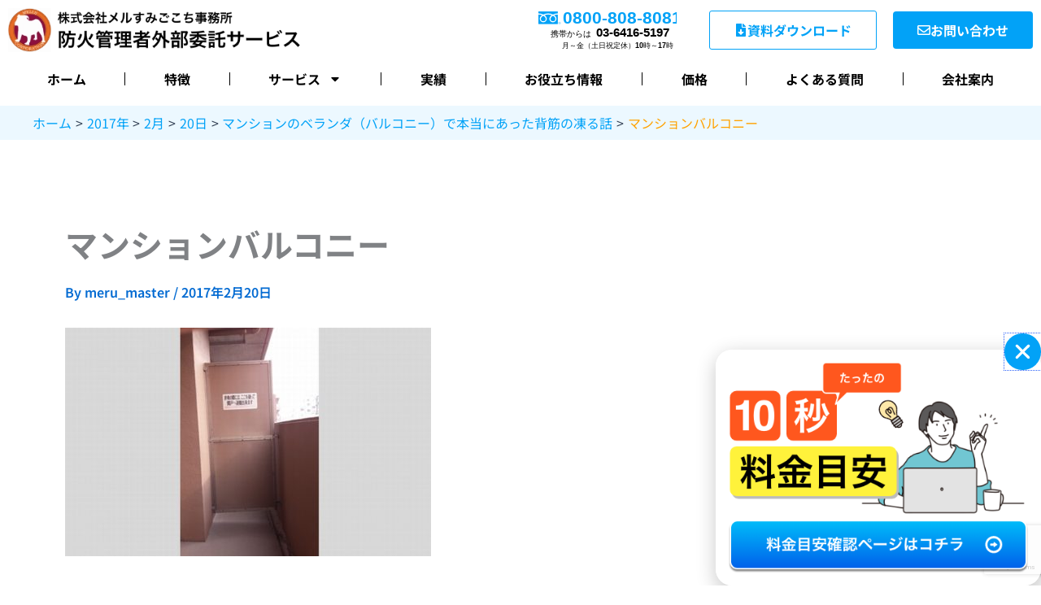

--- FILE ---
content_type: text/html; charset=UTF-8
request_url: https://e-chintaiowner.com/2017/02/20/7102554098/%E3%83%9E%E3%83%B3%E3%82%B7%E3%83%A7%E3%83%B3%E3%83%90%E3%83%AB%E3%82%B3%E3%83%8B%E3%83%BC/
body_size: 31659
content:
<!DOCTYPE html><html dir="ltr" lang="ja" prefix="og: https://ogp.me/ns#"><head><meta charset="UTF-8"><meta name="viewport" content="width=device-width, initial-scale=1"><link rel="stylesheet" media="print" onload="this.onload=null;this.media='all';" id="ao_optimized_gfonts" href="https://fonts.googleapis.com/css?family=Noto+Sans+JP%3A400&amp;display=swap"><link rel="profile" href="https://gmpg.org/xfn/11"><title>マンションバルコニー | 株式会社メルすみごこち事務所 防火管理者の外部委託サービス</title><meta name="robots" content="max-image-preview:large" /><meta name="author" content="meru_master"/><link rel="canonical" href="https://e-chintaiowner.com/2017/02/20/7102554098/%e3%83%9e%e3%83%b3%e3%82%b7%e3%83%a7%e3%83%b3%e3%83%90%e3%83%ab%e3%82%b3%e3%83%8b%e3%83%bc/" /><meta name="generator" content="All in One SEO (AIOSEO) 4.9.3" /><meta property="og:locale" content="ja_JP" /><meta property="og:site_name" content="株式会社メルすみごこち事務所 | 防火管理者の外部委託サービス" /><meta property="og:type" content="article" /><meta property="og:title" content="マンションバルコニー | 株式会社メルすみごこち事務所 防火管理者の外部委託サービス" /><meta property="og:url" content="https://e-chintaiowner.com/2017/02/20/7102554098/%e3%83%9e%e3%83%b3%e3%82%b7%e3%83%a7%e3%83%b3%e3%83%90%e3%83%ab%e3%82%b3%e3%83%8b%e3%83%bc/" /><meta property="og:image" content="https://e-chintaiowner.com/wp-content/uploads/2022/07/ogp3.jpg" /><meta property="og:image:secure_url" content="https://e-chintaiowner.com/wp-content/uploads/2022/07/ogp3.jpg" /><meta property="og:image:width" content="1440" /><meta property="og:image:height" content="810" /><meta property="article:published_time" content="2017-02-20T12:04:56+00:00" /><meta property="article:modified_time" content="2017-02-20T12:04:56+00:00" /><meta name="twitter:card" content="summary_large_image" /><meta name="twitter:title" content="マンションバルコニー | 株式会社メルすみごこち事務所 防火管理者の外部委託サービス" /><meta name="twitter:image" content="https://e-chintaiowner.com/wp-content/uploads/2022/07/ogp3.jpg" /> <script type="application/ld+json" class="aioseo-schema">{"@context":"https:\/\/schema.org","@graph":[{"@type":"BreadcrumbList","@id":"https:\/\/e-chintaiowner.com\/2017\/02\/20\/7102554098\/%e3%83%9e%e3%83%b3%e3%82%b7%e3%83%a7%e3%83%b3%e3%83%90%e3%83%ab%e3%82%b3%e3%83%8b%e3%83%bc\/#breadcrumblist","itemListElement":[{"@type":"ListItem","@id":"https:\/\/e-chintaiowner.com#listItem","position":1,"name":"\u30db\u30fc\u30e0","item":"https:\/\/e-chintaiowner.com","nextItem":{"@type":"ListItem","@id":"https:\/\/e-chintaiowner.com\/2017\/02\/20\/7102554098\/%e3%83%9e%e3%83%b3%e3%82%b7%e3%83%a7%e3%83%b3%e3%83%90%e3%83%ab%e3%82%b3%e3%83%8b%e3%83%bc\/#listItem","name":"\u30de\u30f3\u30b7\u30e7\u30f3\u30d0\u30eb\u30b3\u30cb\u30fc"}},{"@type":"ListItem","@id":"https:\/\/e-chintaiowner.com\/2017\/02\/20\/7102554098\/%e3%83%9e%e3%83%b3%e3%82%b7%e3%83%a7%e3%83%b3%e3%83%90%e3%83%ab%e3%82%b3%e3%83%8b%e3%83%bc\/#listItem","position":2,"name":"\u30de\u30f3\u30b7\u30e7\u30f3\u30d0\u30eb\u30b3\u30cb\u30fc","previousItem":{"@type":"ListItem","@id":"https:\/\/e-chintaiowner.com#listItem","name":"\u30db\u30fc\u30e0"}}]},{"@type":"ItemPage","@id":"https:\/\/e-chintaiowner.com\/2017\/02\/20\/7102554098\/%e3%83%9e%e3%83%b3%e3%82%b7%e3%83%a7%e3%83%b3%e3%83%90%e3%83%ab%e3%82%b3%e3%83%8b%e3%83%bc\/#itempage","url":"https:\/\/e-chintaiowner.com\/2017\/02\/20\/7102554098\/%e3%83%9e%e3%83%b3%e3%82%b7%e3%83%a7%e3%83%b3%e3%83%90%e3%83%ab%e3%82%b3%e3%83%8b%e3%83%bc\/","name":"\u30de\u30f3\u30b7\u30e7\u30f3\u30d0\u30eb\u30b3\u30cb\u30fc | \u682a\u5f0f\u4f1a\u793e\u30e1\u30eb\u3059\u307f\u3054\u3053\u3061\u4e8b\u52d9\u6240 \u9632\u706b\u7ba1\u7406\u8005\u306e\u5916\u90e8\u59d4\u8a17\u30b5\u30fc\u30d3\u30b9","inLanguage":"ja","isPartOf":{"@id":"https:\/\/e-chintaiowner.com\/#website"},"breadcrumb":{"@id":"https:\/\/e-chintaiowner.com\/2017\/02\/20\/7102554098\/%e3%83%9e%e3%83%b3%e3%82%b7%e3%83%a7%e3%83%b3%e3%83%90%e3%83%ab%e3%82%b3%e3%83%8b%e3%83%bc\/#breadcrumblist"},"author":{"@id":"https:\/\/e-chintaiowner.com\/author\/meru_master\/#author"},"creator":{"@id":"https:\/\/e-chintaiowner.com\/author\/meru_master\/#author"},"datePublished":"2017-02-20T21:04:56+09:00","dateModified":"2017-02-20T21:04:56+09:00"},{"@type":"Organization","@id":"https:\/\/e-chintaiowner.com\/#organization","name":"\u682a\u5f0f\u4f1a\u793e\u30e1\u30eb\u3059\u307f\u3054\u3053\u3061\u4e8b\u52d9\u6240\u3000\u9632\u706b\u7ba1\u7406\u8005\uff08\u7d71\u62ec\u9632\u706b\u7ba1\u7406\u8005\uff09\u306e\u5916\u90e8\u59d4\u8a17\u30b5\u30fc\u30d3\u30b9","description":"\u9632\u706b\u7ba1\u7406\u8005\u306e\u5916\u90e8\u59d4\u8a17\u30b5\u30fc\u30d3\u30b9","url":"https:\/\/e-chintaiowner.com\/","logo":{"@type":"ImageObject","url":"https:\/\/e-chintaiowner.com\/wp-content\/uploads\/2022\/04\/meru-logo1.png","@id":"https:\/\/e-chintaiowner.com\/2017\/02\/20\/7102554098\/%e3%83%9e%e3%83%b3%e3%82%b7%e3%83%a7%e3%83%b3%e3%83%90%e3%83%ab%e3%82%b3%e3%83%8b%e3%83%bc\/#organizationLogo","width":306,"height":304},"image":{"@id":"https:\/\/e-chintaiowner.com\/2017\/02\/20\/7102554098\/%e3%83%9e%e3%83%b3%e3%82%b7%e3%83%a7%e3%83%b3%e3%83%90%e3%83%ab%e3%82%b3%e3%83%8b%e3%83%bc\/#organizationLogo"}},{"@type":"Person","@id":"https:\/\/e-chintaiowner.com\/author\/meru_master\/#author","url":"https:\/\/e-chintaiowner.com\/author\/meru_master\/","name":"meru_master","image":{"@type":"ImageObject","@id":"https:\/\/e-chintaiowner.com\/2017\/02\/20\/7102554098\/%e3%83%9e%e3%83%b3%e3%82%b7%e3%83%a7%e3%83%b3%e3%83%90%e3%83%ab%e3%82%b3%e3%83%8b%e3%83%bc\/#authorImage","url":"https:\/\/secure.gravatar.com\/avatar\/24afc03684a467032ea9cf4fd5bafb2c5bb90f4acbf1939f39cb9b0a5095a04c?s=96&d=mm&r=g","width":96,"height":96,"caption":"meru_master"}},{"@type":"WebSite","@id":"https:\/\/e-chintaiowner.com\/#website","url":"https:\/\/e-chintaiowner.com\/","name":"\u682a\u5f0f\u4f1a\u793e\u30e1\u30eb\u3059\u307f\u3054\u3053\u3061\u4e8b\u52d9\u6240","description":"\u9632\u706b\u7ba1\u7406\u8005\u306e\u5916\u90e8\u59d4\u8a17\u30b5\u30fc\u30d3\u30b9","inLanguage":"ja","publisher":{"@id":"https:\/\/e-chintaiowner.com\/#organization"}}]}</script>    <script data-cfasync="false" data-pagespeed-no-defer>var gtm4wp_datalayer_name = "dataLayer";
	var dataLayer = dataLayer || [];</script> <link href='https://www.google-analytics.com' rel='preconnect' /><link href='https://www.googletagmanager.com' rel='preconnect' /><link href='https://fonts.gstatic.com' crossorigin='anonymous' rel='preconnect' /><link href='https://cdn.treasuredata.com' rel='preconnect' /><link rel="alternate" type="application/rss+xml" title="株式会社メルすみごこち事務所 &raquo; フィード" href="https://e-chintaiowner.com/feed/" /><link rel="alternate" type="application/rss+xml" title="株式会社メルすみごこち事務所 &raquo; コメントフィード" href="https://e-chintaiowner.com/comments/feed/" /><link rel="alternate" title="oEmbed (JSON)" type="application/json+oembed" href="https://e-chintaiowner.com/wp-json/oembed/1.0/embed?url=https%3A%2F%2Fe-chintaiowner.com%2F2017%2F02%2F20%2F7102554098%2F%25e3%2583%259e%25e3%2583%25b3%25e3%2582%25b7%25e3%2583%25a7%25e3%2583%25b3%25e3%2583%2590%25e3%2583%25ab%25e3%2582%25b3%25e3%2583%258b%25e3%2583%25bc%2F" /><link rel="alternate" title="oEmbed (XML)" type="text/xml+oembed" href="https://e-chintaiowner.com/wp-json/oembed/1.0/embed?url=https%3A%2F%2Fe-chintaiowner.com%2F2017%2F02%2F20%2F7102554098%2F%25e3%2583%259e%25e3%2583%25b3%25e3%2582%25b7%25e3%2583%25a7%25e3%2583%25b3%25e3%2583%2590%25e3%2583%25ab%25e3%2582%25b3%25e3%2583%258b%25e3%2583%25bc%2F&#038;format=xml" /><style id='wp-img-auto-sizes-contain-inline-css'>img:is([sizes=auto i],[sizes^="auto," i]){contain-intrinsic-size:3000px 1500px}
/*# sourceURL=wp-img-auto-sizes-contain-inline-css */</style><link rel='stylesheet' id='astra-theme-css-css' href='https://e-chintaiowner.com/wp-content/themes/astra/assets/css/minified/main.min.css?ver=4.11.18' media='all' /><style id='astra-theme-css-inline-css'>.ast-no-sidebar .entry-content .alignfull {margin-left: calc( -50vw + 50%);margin-right: calc( -50vw + 50%);max-width: 100vw;width: 100vw;}.ast-no-sidebar .entry-content .alignwide {margin-left: calc(-41vw + 50%);margin-right: calc(-41vw + 50%);max-width: unset;width: unset;}.ast-no-sidebar .entry-content .alignfull .alignfull,.ast-no-sidebar .entry-content .alignfull .alignwide,.ast-no-sidebar .entry-content .alignwide .alignfull,.ast-no-sidebar .entry-content .alignwide .alignwide,.ast-no-sidebar .entry-content .wp-block-column .alignfull,.ast-no-sidebar .entry-content .wp-block-column .alignwide{width: 100%;margin-left: auto;margin-right: auto;}.wp-block-gallery,.blocks-gallery-grid {margin: 0;}.wp-block-separator {max-width: 100px;}.wp-block-separator.is-style-wide,.wp-block-separator.is-style-dots {max-width: none;}.entry-content .has-2-columns .wp-block-column:first-child {padding-right: 10px;}.entry-content .has-2-columns .wp-block-column:last-child {padding-left: 10px;}@media (max-width: 782px) {.entry-content .wp-block-columns .wp-block-column {flex-basis: 100%;}.entry-content .has-2-columns .wp-block-column:first-child {padding-right: 0;}.entry-content .has-2-columns .wp-block-column:last-child {padding-left: 0;}}body .entry-content .wp-block-latest-posts {margin-left: 0;}body .entry-content .wp-block-latest-posts li {list-style: none;}.ast-no-sidebar .ast-container .entry-content .wp-block-latest-posts {margin-left: 0;}.ast-header-break-point .entry-content .alignwide {margin-left: auto;margin-right: auto;}.entry-content .blocks-gallery-item img {margin-bottom: auto;}.wp-block-pullquote {border-top: 4px solid #555d66;border-bottom: 4px solid #555d66;color: #40464d;}:root{--ast-post-nav-space:0;--ast-container-default-xlg-padding:2.5em;--ast-container-default-lg-padding:2.5em;--ast-container-default-slg-padding:2em;--ast-container-default-md-padding:2.5em;--ast-container-default-sm-padding:2.5em;--ast-container-default-xs-padding:2.4em;--ast-container-default-xxs-padding:1.8em;--ast-code-block-background:#EEEEEE;--ast-comment-inputs-background:#FAFAFA;--ast-normal-container-width:1200px;--ast-narrow-container-width:750px;--ast-blog-title-font-weight:600;--ast-blog-meta-weight:600;--ast-global-color-primary:var(--ast-global-color-4);--ast-global-color-secondary:var(--ast-global-color-5);--ast-global-color-alternate-background:var(--ast-global-color-6);--ast-global-color-subtle-background:var(--ast-global-color-7);--ast-bg-style-guide:var( --ast-global-color-secondary,--ast-global-color-5 );--ast-shadow-style-guide:0px 0px 4px 0 #00000057;--ast-global-dark-bg-style:#fff;--ast-global-dark-lfs:#fbfbfb;--ast-widget-bg-color:#fafafa;--ast-wc-container-head-bg-color:#fbfbfb;--ast-title-layout-bg:#eeeeee;--ast-search-border-color:#e7e7e7;--ast-lifter-hover-bg:#e6e6e6;--ast-gallery-block-color:#000;--srfm-color-input-label:var(--ast-global-color-2);}html{font-size:93.75%;}a{color:var(--ast-global-color-0);}a:hover,a:focus{color:var(--ast-global-color-1);}body,button,input,select,textarea,.ast-button,.ast-custom-button{font-family:-apple-system,BlinkMacSystemFont,Segoe UI,Roboto,Oxygen-Sans,Ubuntu,Cantarell,Helvetica Neue,sans-serif;font-weight:inherit;font-size:15px;font-size:1rem;line-height:var(--ast-body-line-height,1.65em);}blockquote{color:var(--ast-global-color-3);}h1,h2,h3,h4,h5,h6,.entry-content :where(h1,h2,h3,h4,h5,h6),.site-title,.site-title a{font-weight:600;}.ast-site-identity .site-title a{color:var(--ast-global-color-2);}.site-title{font-size:35px;font-size:2.3333333333333rem;display:none;}.site-header .site-description{font-size:15px;font-size:1rem;display:none;}.entry-title{font-size:20px;font-size:1.3333333333333rem;}.ast-blog-single-element.ast-taxonomy-container a{font-size:14px;font-size:0.93333333333333rem;}.ast-blog-meta-container{font-size:13px;font-size:0.86666666666667rem;}.archive .ast-article-post .ast-article-inner,.blog .ast-article-post .ast-article-inner,.archive .ast-article-post .ast-article-inner:hover,.blog .ast-article-post .ast-article-inner:hover{border-top-left-radius:6px;border-top-right-radius:6px;border-bottom-right-radius:6px;border-bottom-left-radius:6px;overflow:hidden;}h1,.entry-content :where(h1){font-size:36px;font-size:2.4rem;font-weight:600;line-height:1.4em;}h2,.entry-content :where(h2){font-size:30px;font-size:2rem;font-weight:600;line-height:1.3em;}h3,.entry-content :where(h3){font-size:24px;font-size:1.6rem;font-weight:600;line-height:1.3em;}h4,.entry-content :where(h4){font-size:20px;font-size:1.3333333333333rem;line-height:1.2em;font-weight:600;}h5,.entry-content :where(h5){font-size:16px;font-size:1.0666666666667rem;line-height:1.2em;font-weight:600;}h6,.entry-content :where(h6){font-size:16px;font-size:1.0666666666667rem;line-height:1.25em;font-weight:600;}::selection{background-color:var(--ast-global-color-0);color:#ffffff;}body,h1,h2,h3,h4,h5,h6,.entry-title a,.entry-content :where(h1,h2,h3,h4,h5,h6){color:var(--ast-global-color-3);}.tagcloud a:hover,.tagcloud a:focus,.tagcloud a.current-item{color:#ffffff;border-color:var(--ast-global-color-0);background-color:var(--ast-global-color-0);}input:focus,input[type="text"]:focus,input[type="email"]:focus,input[type="url"]:focus,input[type="password"]:focus,input[type="reset"]:focus,input[type="search"]:focus,textarea:focus{border-color:var(--ast-global-color-0);}input[type="radio"]:checked,input[type=reset],input[type="checkbox"]:checked,input[type="checkbox"]:hover:checked,input[type="checkbox"]:focus:checked,input[type=range]::-webkit-slider-thumb{border-color:var(--ast-global-color-0);background-color:var(--ast-global-color-0);box-shadow:none;}.site-footer a:hover + .post-count,.site-footer a:focus + .post-count{background:var(--ast-global-color-0);border-color:var(--ast-global-color-0);}.single .nav-links .nav-previous,.single .nav-links .nav-next{color:var(--ast-global-color-0);}.entry-meta,.entry-meta *{line-height:1.45;color:var(--ast-global-color-0);font-weight:600;}.entry-meta a:not(.ast-button):hover,.entry-meta a:not(.ast-button):hover *,.entry-meta a:not(.ast-button):focus,.entry-meta a:not(.ast-button):focus *,.page-links > .page-link,.page-links .page-link:hover,.post-navigation a:hover{color:var(--ast-global-color-1);}#cat option,.secondary .calendar_wrap thead a,.secondary .calendar_wrap thead a:visited{color:var(--ast-global-color-0);}.secondary .calendar_wrap #today,.ast-progress-val span{background:var(--ast-global-color-0);}.secondary a:hover + .post-count,.secondary a:focus + .post-count{background:var(--ast-global-color-0);border-color:var(--ast-global-color-0);}.calendar_wrap #today > a{color:#ffffff;}.page-links .page-link,.single .post-navigation a{color:var(--ast-global-color-3);}.ast-search-menu-icon .search-form button.search-submit{padding:0 4px;}.ast-search-menu-icon form.search-form{padding-right:0;}.ast-search-menu-icon.slide-search input.search-field{width:0;}.ast-header-search .ast-search-menu-icon.ast-dropdown-active .search-form,.ast-header-search .ast-search-menu-icon.ast-dropdown-active .search-field:focus{transition:all 0.2s;}.search-form input.search-field:focus{outline:none;}.ast-search-menu-icon .search-form button.search-submit:focus,.ast-theme-transparent-header .ast-header-search .ast-dropdown-active .ast-icon,.ast-theme-transparent-header .ast-inline-search .search-field:focus .ast-icon{color:var(--ast-global-color-1);}.ast-header-search .slide-search .search-form{border:2px solid var(--ast-global-color-0);}.ast-header-search .slide-search .search-field{background-color:(--ast-global-dark-bg-style);}.ast-archive-title{color:var(--ast-global-color-2);}.widget-title,.widget .wp-block-heading{font-size:21px;font-size:1.4rem;color:var(--ast-global-color-2);}.ast-single-post .entry-content a,.ast-comment-content a:not(.ast-comment-edit-reply-wrap a){text-decoration:underline;}.ast-single-post .wp-block-button .wp-block-button__link,.ast-single-post .elementor-widget-button .elementor-button,.ast-single-post .entry-content .uagb-tab a,.ast-single-post .entry-content .uagb-ifb-cta a,.ast-single-post .entry-content .wp-block-uagb-buttons a,.ast-single-post .entry-content .uabb-module-content a,.ast-single-post .entry-content .uagb-post-grid a,.ast-single-post .entry-content .uagb-timeline a,.ast-single-post .entry-content .uagb-toc__wrap a,.ast-single-post .entry-content .uagb-taxomony-box a,.entry-content .wp-block-latest-posts > li > a,.ast-single-post .entry-content .wp-block-file__button,a.ast-post-filter-single,.ast-single-post .wp-block-buttons .wp-block-button.is-style-outline .wp-block-button__link,.ast-single-post .ast-comment-content .comment-reply-link,.ast-single-post .ast-comment-content .comment-edit-link{text-decoration:none;}.ast-search-menu-icon.slide-search a:focus-visible:focus-visible,.astra-search-icon:focus-visible,#close:focus-visible,a:focus-visible,.ast-menu-toggle:focus-visible,.site .skip-link:focus-visible,.wp-block-loginout input:focus-visible,.wp-block-search.wp-block-search__button-inside .wp-block-search__inside-wrapper,.ast-header-navigation-arrow:focus-visible,.ast-orders-table__row .ast-orders-table__cell:focus-visible,a#ast-apply-coupon:focus-visible,#ast-apply-coupon:focus-visible,#close:focus-visible,.button.search-submit:focus-visible,#search_submit:focus,.normal-search:focus-visible,.ast-header-account-wrap:focus-visible,.astra-cart-drawer-close:focus,.ast-single-variation:focus,.ast-button:focus{outline-style:dotted;outline-color:inherit;outline-width:thin;}input:focus,input[type="text"]:focus,input[type="email"]:focus,input[type="url"]:focus,input[type="password"]:focus,input[type="reset"]:focus,input[type="search"]:focus,input[type="number"]:focus,textarea:focus,.wp-block-search__input:focus,[data-section="section-header-mobile-trigger"] .ast-button-wrap .ast-mobile-menu-trigger-minimal:focus,.ast-mobile-popup-drawer.active .menu-toggle-close:focus,#ast-scroll-top:focus,#coupon_code:focus,#ast-coupon-code:focus{border-style:dotted;border-color:inherit;border-width:thin;}input{outline:none;}.ast-logo-title-inline .site-logo-img{padding-right:1em;}body .ast-oembed-container *{position:absolute;top:0;width:100%;height:100%;left:0;}body .wp-block-embed-pocket-casts .ast-oembed-container *{position:unset;}.ast-single-post-featured-section + article {margin-top: 2em;}.site-content .ast-single-post-featured-section img {width: 100%;overflow: hidden;object-fit: cover;}.ast-separate-container .site-content .ast-single-post-featured-section + article {margin-top: -80px;z-index: 9;position: relative;border-radius: 4px;}@media (min-width: 922px) {.ast-no-sidebar .site-content .ast-article-image-container--wide {margin-left: -120px;margin-right: -120px;max-width: unset;width: unset;}.ast-left-sidebar .site-content .ast-article-image-container--wide,.ast-right-sidebar .site-content .ast-article-image-container--wide {margin-left: -10px;margin-right: -10px;}.site-content .ast-article-image-container--full {margin-left: calc( -50vw + 50%);margin-right: calc( -50vw + 50%);max-width: 100vw;width: 100vw;}.ast-left-sidebar .site-content .ast-article-image-container--full,.ast-right-sidebar .site-content .ast-article-image-container--full {margin-left: -10px;margin-right: -10px;max-width: inherit;width: auto;}}.site > .ast-single-related-posts-container {margin-top: 0;}@media (min-width: 922px) {.ast-desktop .ast-container--narrow {max-width: var(--ast-narrow-container-width);margin: 0 auto;}}input[type="text"],input[type="number"],input[type="email"],input[type="url"],input[type="password"],input[type="search"],input[type=reset],input[type=tel],input[type=date],select,textarea{font-size:16px;font-style:normal;font-weight:400;line-height:24px;width:100%;padding:12px 16px;border-radius:4px;box-shadow:0px 1px 2px 0px rgba(0,0,0,0.05);color:var(--ast-form-input-text,#475569);}input[type="text"],input[type="number"],input[type="email"],input[type="url"],input[type="password"],input[type="search"],input[type=reset],input[type=tel],input[type=date],select{height:40px;}input[type="date"]{border-width:1px;border-style:solid;border-color:var(--ast-border-color);background:var( --ast-global-color-secondary,--ast-global-color-5 );}input[type="text"]:focus,input[type="number"]:focus,input[type="email"]:focus,input[type="url"]:focus,input[type="password"]:focus,input[type="search"]:focus,input[type=reset]:focus,input[type="tel"]:focus,input[type="date"]:focus,select:focus,textarea:focus{border-color:#046BD2;box-shadow:none;outline:none;color:var(--ast-form-input-focus-text,#475569);}label,legend{color:#111827;font-size:14px;font-style:normal;font-weight:500;line-height:20px;}select{padding:6px 10px;}fieldset{padding:30px;border-radius:4px;}button,.ast-button,.button,input[type="button"],input[type="reset"],input[type="submit"]{border-radius:4px;box-shadow:0px 1px 2px 0px rgba(0,0,0,0.05);}:root{--ast-comment-inputs-background:#FFF;}::placeholder{color:var(--ast-form-field-color,#9CA3AF);}::-ms-input-placeholder{color:var(--ast-form-field-color,#9CA3AF);}.wpcf7 input.wpcf7-form-control:not([type=submit]),.wpcf7 textarea.wpcf7-form-control{padding:12px 16px;}.wpcf7 select.wpcf7-form-control{padding:6px 10px;}.wpcf7 input.wpcf7-form-control:not([type=submit]):focus,.wpcf7 select.wpcf7-form-control:focus,.wpcf7 textarea.wpcf7-form-control:focus{border-style:disable;border-color:#046BD2;border-width:thin;box-shadow:none;outline:none;color:var(--ast-form-input-focus-text,#475569);}.wpcf7 .wpcf7-not-valid-tip{color:#DC2626;font-size:14px;font-weight:400;line-height:20px;margin-top:8px;}.wpcf7 input[type=file].wpcf7-form-control{font-size:16px;font-style:normal;font-weight:400;line-height:24px;width:100%;padding:12px 16px;border-radius:4px;box-shadow:0px 1px 2px 0px rgba(0,0,0,0.05);color:var(--ast-form-input-text,#475569);}@media (max-width:921.9px){#ast-desktop-header{display:none;}}@media (min-width:922px){#ast-mobile-header{display:none;}}.wp-block-buttons.aligncenter{justify-content:center;}@media (max-width:921px){.ast-theme-transparent-header #primary,.ast-theme-transparent-header #secondary{padding:0;}}@media (max-width:921px){.ast-plain-container.ast-no-sidebar #primary{padding:0;}}.ast-plain-container.ast-no-sidebar #primary{margin-top:0;margin-bottom:0;}@media (min-width:1200px){.ast-plain-container.ast-no-sidebar #primary{margin-top:60px;margin-bottom:60px;}}@media (min-width:1200px){.wp-block-group .has-background{padding:20px;}}@media (min-width:1200px){.wp-block-cover-image.alignwide .wp-block-cover__inner-container,.wp-block-cover.alignwide .wp-block-cover__inner-container,.wp-block-cover-image.alignfull .wp-block-cover__inner-container,.wp-block-cover.alignfull .wp-block-cover__inner-container{width:100%;}}.wp-block-columns{margin-bottom:unset;}.wp-block-image.size-full{margin:2rem 0;}.wp-block-separator.has-background{padding:0;}.wp-block-gallery{margin-bottom:1.6em;}.wp-block-group{padding-top:4em;padding-bottom:4em;}.wp-block-group__inner-container .wp-block-columns:last-child,.wp-block-group__inner-container :last-child,.wp-block-table table{margin-bottom:0;}.blocks-gallery-grid{width:100%;}.wp-block-navigation-link__content{padding:5px 0;}.wp-block-group .wp-block-group .has-text-align-center,.wp-block-group .wp-block-column .has-text-align-center{max-width:100%;}.has-text-align-center{margin:0 auto;}@media (max-width:1200px){.wp-block-group{padding:3em;}.wp-block-group .wp-block-group{padding:1.5em;}.wp-block-columns,.wp-block-column{margin:1rem 0;}}@media (min-width:921px){.wp-block-columns .wp-block-group{padding:2em;}}@media (max-width:544px){.wp-block-cover-image .wp-block-cover__inner-container,.wp-block-cover .wp-block-cover__inner-container{width:unset;}.wp-block-cover,.wp-block-cover-image{padding:2em 0;}.wp-block-group,.wp-block-cover{padding:2em;}.wp-block-media-text__media img,.wp-block-media-text__media video{width:unset;max-width:100%;}.wp-block-media-text.has-background .wp-block-media-text__content{padding:1em;}}.wp-block-image.aligncenter{margin-left:auto;margin-right:auto;}.wp-block-table.aligncenter{margin-left:auto;margin-right:auto;}@media (min-width:544px){.entry-content .wp-block-media-text.has-media-on-the-right .wp-block-media-text__content{padding:0 8% 0 0;}.entry-content .wp-block-media-text .wp-block-media-text__content{padding:0 0 0 8%;}.ast-plain-container .site-content .entry-content .has-custom-content-position.is-position-bottom-left > *,.ast-plain-container .site-content .entry-content .has-custom-content-position.is-position-bottom-right > *,.ast-plain-container .site-content .entry-content .has-custom-content-position.is-position-top-left > *,.ast-plain-container .site-content .entry-content .has-custom-content-position.is-position-top-right > *,.ast-plain-container .site-content .entry-content .has-custom-content-position.is-position-center-right > *,.ast-plain-container .site-content .entry-content .has-custom-content-position.is-position-center-left > *{margin:0;}}@media (max-width:544px){.entry-content .wp-block-media-text .wp-block-media-text__content{padding:8% 0;}.wp-block-media-text .wp-block-media-text__media img{width:auto;max-width:100%;}}.wp-block-button.is-style-outline .wp-block-button__link{border-color:var(--ast-global-color-0);}div.wp-block-button.is-style-outline > .wp-block-button__link:not(.has-text-color),div.wp-block-button.wp-block-button__link.is-style-outline:not(.has-text-color){color:var(--ast-global-color-0);}.wp-block-button.is-style-outline .wp-block-button__link:hover,.wp-block-buttons .wp-block-button.is-style-outline .wp-block-button__link:focus,.wp-block-buttons .wp-block-button.is-style-outline > .wp-block-button__link:not(.has-text-color):hover,.wp-block-buttons .wp-block-button.wp-block-button__link.is-style-outline:not(.has-text-color):hover{color:#ffffff;background-color:var(--ast-global-color-1);border-color:var(--ast-global-color-1);}.post-page-numbers.current .page-link,.ast-pagination .page-numbers.current{color:#ffffff;border-color:var(--ast-global-color-0);background-color:var(--ast-global-color-0);}@media (min-width:544px){.entry-content > .alignleft{margin-right:20px;}.entry-content > .alignright{margin-left:20px;}}.wp-block-buttons .wp-block-button.is-style-outline .wp-block-button__link.wp-element-button,.ast-outline-button,.wp-block-uagb-buttons-child .uagb-buttons-repeater.ast-outline-button{border-color:var(--ast-global-color-0);border-top-width:2px;border-right-width:2px;border-bottom-width:2px;border-left-width:2px;font-family:inherit;font-weight:inherit;line-height:1em;}.wp-block-buttons .wp-block-button.is-style-outline > .wp-block-button__link:not(.has-text-color),.wp-block-buttons .wp-block-button.wp-block-button__link.is-style-outline:not(.has-text-color),.ast-outline-button{color:var(--ast-global-color-0);}.wp-block-button.is-style-outline .wp-block-button__link:hover,.wp-block-buttons .wp-block-button.is-style-outline .wp-block-button__link:focus,.wp-block-buttons .wp-block-button.is-style-outline > .wp-block-button__link:not(.has-text-color):hover,.wp-block-buttons .wp-block-button.wp-block-button__link.is-style-outline:not(.has-text-color):hover,.ast-outline-button:hover,.ast-outline-button:focus,.wp-block-uagb-buttons-child .uagb-buttons-repeater.ast-outline-button:hover,.wp-block-uagb-buttons-child .uagb-buttons-repeater.ast-outline-button:focus{color:#ffffff;background-color:var(--ast-global-color-1);border-color:var(--ast-global-color-1);}.wp-block-button .wp-block-button__link.wp-element-button.is-style-outline:not(.has-background),.wp-block-button.is-style-outline>.wp-block-button__link.wp-element-button:not(.has-background),.ast-outline-button{background-color:transparent;}.entry-content[data-ast-blocks-layout] > figure{margin-bottom:1em;}h1.widget-title{font-weight:600;}h2.widget-title{font-weight:600;}h3.widget-title{font-weight:600;}.elementor-widget-container .elementor-loop-container .e-loop-item[data-elementor-type="loop-item"]{width:100%;} .content-area .elementor-widget-theme-post-content h1,.content-area .elementor-widget-theme-post-content h2,.content-area .elementor-widget-theme-post-content h3,.content-area .elementor-widget-theme-post-content h4,.content-area .elementor-widget-theme-post-content h5,.content-area .elementor-widget-theme-post-content h6{margin-top:1.5em;margin-bottom:calc(0.3em + 10px);}#page{display:flex;flex-direction:column;min-height:100vh;}.ast-404-layout-1 h1.page-title{color:var(--ast-global-color-2);}.single .post-navigation a{line-height:1em;height:inherit;}.error-404 .page-sub-title{font-size:1.5rem;font-weight:inherit;}.search .site-content .content-area .search-form{margin-bottom:0;}#page .site-content{flex-grow:1;}.widget{margin-bottom:1.25em;}#secondary li{line-height:1.5em;}#secondary .wp-block-group h2{margin-bottom:0.7em;}#secondary h2{font-size:1.7rem;}.ast-separate-container .ast-article-post,.ast-separate-container .ast-article-single,.ast-separate-container .comment-respond{padding:2.5em;}.ast-separate-container .ast-article-single .ast-article-single{padding:0;}.ast-article-single .wp-block-post-template-is-layout-grid{padding-left:0;}.ast-separate-container .comments-title,.ast-narrow-container .comments-title{padding:1.5em 2em;}.ast-page-builder-template .comment-form-textarea,.ast-comment-formwrap .ast-grid-common-col{padding:0;}.ast-comment-formwrap{padding:0;display:inline-flex;column-gap:20px;width:100%;margin-left:0;margin-right:0;}.comments-area textarea#comment:focus,.comments-area textarea#comment:active,.comments-area .ast-comment-formwrap input[type="text"]:focus,.comments-area .ast-comment-formwrap input[type="text"]:active {box-shadow:none;outline:none;}.archive.ast-page-builder-template .entry-header{margin-top:2em;}.ast-page-builder-template .ast-comment-formwrap{width:100%;}.entry-title{margin-bottom:0.6em;}.ast-archive-description p{font-size:inherit;font-weight:inherit;line-height:inherit;}.ast-article-single figure,.ast-article-single img:not(figure img){box-shadow:0 0 30px 0 rgba(0,0,0,.15);-webkit-box-shadow:0 0 30px 0 rgba(0,0,0,.15);-moz-box-shadow:0 0 30px 0 rgba(0,0,0,.15);}.ast-separate-container .ast-comment-list li.depth-1,.hentry{margin-bottom:1.5em;}.site-content section.ast-archive-description{margin-bottom:2em;}@media (min-width:921px){.ast-left-sidebar.ast-page-builder-template #secondary,.archive.ast-right-sidebar.ast-page-builder-template .site-main{padding-left:20px;padding-right:20px;}}@media (max-width:544px){.ast-comment-formwrap.ast-row{column-gap:10px;display:inline-block;}#ast-commentform .ast-grid-common-col{position:relative;width:100%;}}@media (min-width:1201px){.ast-separate-container .ast-article-post,.ast-separate-container .ast-article-single,.ast-separate-container .ast-author-box,.ast-separate-container .ast-404-layout-1,.ast-separate-container .no-results{padding:2.5em;}} .content-area .elementor-widget-theme-post-content h1,.content-area .elementor-widget-theme-post-content h2,.content-area .elementor-widget-theme-post-content h3,.content-area .elementor-widget-theme-post-content h4,.content-area .elementor-widget-theme-post-content h5,.content-area .elementor-widget-theme-post-content h6{margin-top:1.5em;margin-bottom:calc(0.3em + 10px);}.elementor-loop-container .e-loop-item,.elementor-loop-container .ast-separate-container .ast-article-post,.elementor-loop-container .ast-separate-container .ast-article-single,.elementor-loop-container .ast-separate-container .comment-respond{padding:0px;}@media (max-width:921px){.ast-left-sidebar #content > .ast-container{display:flex;flex-direction:column-reverse;width:100%;}}@media (min-width:922px){.ast-separate-container.ast-right-sidebar #primary,.ast-separate-container.ast-left-sidebar #primary{border:0;}.search-no-results.ast-separate-container #primary{margin-bottom:4em;}}.wp-block-button .wp-block-button__link{color:#ffffff;}.wp-block-button .wp-block-button__link:hover,.wp-block-button .wp-block-button__link:focus{color:#ffffff;background-color:var(--ast-global-color-1);border-color:var(--ast-global-color-1);}.elementor-widget-heading h1.elementor-heading-title{line-height:1.4em;}.elementor-widget-heading h2.elementor-heading-title{line-height:1.3em;}.elementor-widget-heading h3.elementor-heading-title{line-height:1.3em;}.elementor-widget-heading h4.elementor-heading-title{line-height:1.2em;}.elementor-widget-heading h5.elementor-heading-title{line-height:1.2em;}.elementor-widget-heading h6.elementor-heading-title{line-height:1.25em;}.wp-block-button .wp-block-button__link{border-color:var(--ast-global-color-0);background-color:var(--ast-global-color-0);color:#ffffff;font-family:inherit;font-weight:inherit;line-height:1em;padding-top:15px;padding-right:30px;padding-bottom:15px;padding-left:30px;}@media (max-width:921px){.wp-block-button .wp-block-button__link{padding-top:14px;padding-right:28px;padding-bottom:14px;padding-left:28px;}}@media (max-width:544px){.wp-block-button .wp-block-button__link{padding-top:12px;padding-right:24px;padding-bottom:12px;padding-left:24px;}}.menu-toggle,button,.ast-button,.ast-custom-button,.button,input#submit,input[type="button"],input[type="submit"],input[type="reset"],#comments .submit,.search .search-submit,form[CLASS*="wp-block-search__"].wp-block-search .wp-block-search__inside-wrapper .wp-block-search__button,body .wp-block-file .wp-block-file__button,.search .search-submit{border-style:solid;border-top-width:0;border-right-width:0;border-left-width:0;border-bottom-width:0;color:#ffffff;border-color:var(--ast-global-color-0);background-color:var(--ast-global-color-0);padding-top:15px;padding-right:30px;padding-bottom:15px;padding-left:30px;font-family:inherit;font-weight:inherit;line-height:1em;}button:focus,.menu-toggle:hover,button:hover,.ast-button:hover,.ast-custom-button:hover .button:hover,.ast-custom-button:hover ,input[type=reset]:hover,input[type=reset]:focus,input#submit:hover,input#submit:focus,input[type="button"]:hover,input[type="button"]:focus,input[type="submit"]:hover,input[type="submit"]:focus,form[CLASS*="wp-block-search__"].wp-block-search .wp-block-search__inside-wrapper .wp-block-search__button:hover,form[CLASS*="wp-block-search__"].wp-block-search .wp-block-search__inside-wrapper .wp-block-search__button:focus,body .wp-block-file .wp-block-file__button:hover,body .wp-block-file .wp-block-file__button:focus{color:#ffffff;background-color:var(--ast-global-color-1);border-color:var(--ast-global-color-1);}form[CLASS*="wp-block-search__"].wp-block-search .wp-block-search__inside-wrapper .wp-block-search__button.has-icon{padding-top:calc(15px - 3px);padding-right:calc(30px - 3px);padding-bottom:calc(15px - 3px);padding-left:calc(30px - 3px);}@media (max-width:921px){.menu-toggle,button,.ast-button,.ast-custom-button,.button,input#submit,input[type="button"],input[type="submit"],input[type="reset"],#comments .submit,.search .search-submit,form[CLASS*="wp-block-search__"].wp-block-search .wp-block-search__inside-wrapper .wp-block-search__button,body .wp-block-file .wp-block-file__button,.search .search-submit{padding-top:14px;padding-right:28px;padding-bottom:14px;padding-left:28px;}}@media (max-width:544px){.menu-toggle,button,.ast-button,.ast-custom-button,.button,input#submit,input[type="button"],input[type="submit"],input[type="reset"],#comments .submit,.search .search-submit,form[CLASS*="wp-block-search__"].wp-block-search .wp-block-search__inside-wrapper .wp-block-search__button,body .wp-block-file .wp-block-file__button,.search .search-submit{padding-top:12px;padding-right:24px;padding-bottom:12px;padding-left:24px;}}@media (max-width:921px){.ast-mobile-header-stack .main-header-bar .ast-search-menu-icon{display:inline-block;}.ast-header-break-point.ast-header-custom-item-outside .ast-mobile-header-stack .main-header-bar .ast-search-icon{margin:0;}.ast-comment-avatar-wrap img{max-width:2.5em;}.ast-comment-meta{padding:0 1.8888em 1.3333em;}}@media (min-width:544px){.ast-container{max-width:100%;}}@media (max-width:544px){.ast-separate-container .ast-article-post,.ast-separate-container .ast-article-single,.ast-separate-container .comments-title,.ast-separate-container .ast-archive-description{padding:1.5em 1em;}.ast-separate-container #content .ast-container{padding-left:0.54em;padding-right:0.54em;}.ast-separate-container .ast-comment-list .bypostauthor{padding:.5em;}.ast-search-menu-icon.ast-dropdown-active .search-field{width:170px;}} #ast-mobile-header .ast-site-header-cart-li a{pointer-events:none;}.ast-separate-container{background-color:var(--ast-global-color-4);background-image:none;}.entry-content > .wp-block-group,.entry-content > .wp-block-media-text,.entry-content > .wp-block-cover,.entry-content > .wp-block-columns{max-width:58em;width:calc(100% - 4em);margin-left:auto;margin-right:auto;}.entry-content [class*="__inner-container"] > .alignfull{max-width:100%;margin-left:0;margin-right:0;}.entry-content [class*="__inner-container"] > *:not(.alignwide):not(.alignfull):not(.alignleft):not(.alignright){margin-left:auto;margin-right:auto;}.entry-content [class*="__inner-container"] > *:not(.alignwide):not(p):not(.alignfull):not(.alignleft):not(.alignright):not(.is-style-wide):not(iframe){max-width:50rem;width:100%;}@media (min-width:921px){.entry-content > .wp-block-group.alignwide.has-background,.entry-content > .wp-block-group.alignfull.has-background,.entry-content > .wp-block-cover.alignwide,.entry-content > .wp-block-cover.alignfull,.entry-content > .wp-block-columns.has-background.alignwide,.entry-content > .wp-block-columns.has-background.alignfull{margin-top:0;margin-bottom:0;padding:6em 4em;}.entry-content > .wp-block-columns.has-background{margin-bottom:0;}}@media (min-width:1200px){.entry-content .alignfull p{max-width:1200px;}.entry-content .alignfull{max-width:100%;width:100%;}.ast-page-builder-template .entry-content .alignwide,.entry-content [class*="__inner-container"] > .alignwide{max-width:1200px;margin-left:0;margin-right:0;}.entry-content .alignfull [class*="__inner-container"] > .alignwide{max-width:80rem;}}@media (min-width:545px){.site-main .entry-content > .alignwide{margin:0 auto;}.wp-block-group.has-background,.entry-content > .wp-block-cover,.entry-content > .wp-block-columns.has-background{padding:4em;margin-top:0;margin-bottom:0;}.entry-content .wp-block-media-text.alignfull .wp-block-media-text__content,.entry-content .wp-block-media-text.has-background .wp-block-media-text__content{padding:0 8%;}}@media (max-width:921px){.site-title{display:block;}.site-header .site-description{display:none;}h1,.entry-content :where(h1){font-size:30px;}h2,.entry-content :where(h2){font-size:25px;}h3,.entry-content :where(h3){font-size:20px;}}@media (max-width:544px){.site-title{display:block;}.site-header .site-description{display:none;}h1,.entry-content :where(h1){font-size:30px;}h2,.entry-content :where(h2){font-size:25px;}h3,.entry-content :where(h3){font-size:20px;}}@media (max-width:921px){html{font-size:85.5%;}}@media (max-width:544px){html{font-size:85.5%;}}@media (min-width:922px){.ast-container{max-width:1240px;}}@media (min-width:922px){.site-content .ast-container{display:flex;}}@media (max-width:921px){.site-content .ast-container{flex-direction:column;}}.entry-content :where(h1,h2,h3,h4,h5,h6){clear:none;}@media (min-width:922px){.main-header-menu .sub-menu .menu-item.ast-left-align-sub-menu:hover > .sub-menu,.main-header-menu .sub-menu .menu-item.ast-left-align-sub-menu.focus > .sub-menu{margin-left:-0px;}}.entry-content li > p{margin-bottom:0;}.site .comments-area{padding-bottom:2em;margin-top:2em;}.wp-block-search {margin-bottom: 20px;}.wp-block-site-tagline {margin-top: 20px;}form.wp-block-search .wp-block-search__input,.wp-block-search.wp-block-search__button-inside .wp-block-search__inside-wrapper {border-color: #eaeaea;background: #fafafa;}.wp-block-search.wp-block-search__button-inside .wp-block-search__inside-wrapper .wp-block-search__input:focus,.wp-block-loginout input:focus {outline: thin dotted;}.wp-block-loginout input:focus {border-color: transparent;} form.wp-block-search .wp-block-search__inside-wrapper .wp-block-search__input {padding: 12px;}form.wp-block-search .wp-block-search__button svg {fill: currentColor;width: 20px;height: 20px;}.wp-block-loginout p label {display: block;}.wp-block-loginout p:not(.login-remember):not(.login-submit) input {width: 100%;}.wp-block-loginout .login-remember input {width: 1.1rem;height: 1.1rem;margin: 0 5px 4px 0;vertical-align: middle;}.wp-block-file {display: flex;align-items: center;flex-wrap: wrap;justify-content: space-between;}.wp-block-pullquote {border: none;}.wp-block-pullquote blockquote::before {content: "\201D";font-family: "Helvetica",sans-serif;display: flex;transform: rotate( 180deg );font-size: 6rem;font-style: normal;line-height: 1;font-weight: bold;align-items: center;justify-content: center;}.has-text-align-right > blockquote::before {justify-content: flex-start;}.has-text-align-left > blockquote::before {justify-content: flex-end;}figure.wp-block-pullquote.is-style-solid-color blockquote {max-width: 100%;text-align: inherit;}blockquote {padding: 0 1.2em 1.2em;}.wp-block-button__link {border: 2px solid currentColor;}body .wp-block-file .wp-block-file__button {text-decoration: none;}ul.wp-block-categories-list.wp-block-categories,ul.wp-block-archives-list.wp-block-archives {list-style-type: none;}ul,ol {margin-left: 20px;}figure.alignright figcaption {text-align: right;}:root .has-ast-global-color-0-color{color:var(--ast-global-color-0);}:root .has-ast-global-color-0-background-color{background-color:var(--ast-global-color-0);}:root .wp-block-button .has-ast-global-color-0-color{color:var(--ast-global-color-0);}:root .wp-block-button .has-ast-global-color-0-background-color{background-color:var(--ast-global-color-0);}:root .has-ast-global-color-1-color{color:var(--ast-global-color-1);}:root .has-ast-global-color-1-background-color{background-color:var(--ast-global-color-1);}:root .wp-block-button .has-ast-global-color-1-color{color:var(--ast-global-color-1);}:root .wp-block-button .has-ast-global-color-1-background-color{background-color:var(--ast-global-color-1);}:root .has-ast-global-color-2-color{color:var(--ast-global-color-2);}:root .has-ast-global-color-2-background-color{background-color:var(--ast-global-color-2);}:root .wp-block-button .has-ast-global-color-2-color{color:var(--ast-global-color-2);}:root .wp-block-button .has-ast-global-color-2-background-color{background-color:var(--ast-global-color-2);}:root .has-ast-global-color-3-color{color:var(--ast-global-color-3);}:root .has-ast-global-color-3-background-color{background-color:var(--ast-global-color-3);}:root .wp-block-button .has-ast-global-color-3-color{color:var(--ast-global-color-3);}:root .wp-block-button .has-ast-global-color-3-background-color{background-color:var(--ast-global-color-3);}:root .has-ast-global-color-4-color{color:var(--ast-global-color-4);}:root .has-ast-global-color-4-background-color{background-color:var(--ast-global-color-4);}:root .wp-block-button .has-ast-global-color-4-color{color:var(--ast-global-color-4);}:root .wp-block-button .has-ast-global-color-4-background-color{background-color:var(--ast-global-color-4);}:root .has-ast-global-color-5-color{color:var(--ast-global-color-5);}:root .has-ast-global-color-5-background-color{background-color:var(--ast-global-color-5);}:root .wp-block-button .has-ast-global-color-5-color{color:var(--ast-global-color-5);}:root .wp-block-button .has-ast-global-color-5-background-color{background-color:var(--ast-global-color-5);}:root .has-ast-global-color-6-color{color:var(--ast-global-color-6);}:root .has-ast-global-color-6-background-color{background-color:var(--ast-global-color-6);}:root .wp-block-button .has-ast-global-color-6-color{color:var(--ast-global-color-6);}:root .wp-block-button .has-ast-global-color-6-background-color{background-color:var(--ast-global-color-6);}:root .has-ast-global-color-7-color{color:var(--ast-global-color-7);}:root .has-ast-global-color-7-background-color{background-color:var(--ast-global-color-7);}:root .wp-block-button .has-ast-global-color-7-color{color:var(--ast-global-color-7);}:root .wp-block-button .has-ast-global-color-7-background-color{background-color:var(--ast-global-color-7);}:root .has-ast-global-color-8-color{color:var(--ast-global-color-8);}:root .has-ast-global-color-8-background-color{background-color:var(--ast-global-color-8);}:root .wp-block-button .has-ast-global-color-8-color{color:var(--ast-global-color-8);}:root .wp-block-button .has-ast-global-color-8-background-color{background-color:var(--ast-global-color-8);}:root{--ast-global-color-0:#046bd2;--ast-global-color-1:#045cb4;--ast-global-color-2:#1e293b;--ast-global-color-3:#334155;--ast-global-color-4:#FFFFFF;--ast-global-color-5:#ffffff;--ast-global-color-6:#111111;--ast-global-color-7:#D1D5DB;--ast-global-color-8:#111111;}:root {--ast-border-color : #dddddd;}.ast-breadcrumbs .trail-browse,.ast-breadcrumbs .trail-items,.ast-breadcrumbs .trail-items li{display:inline-block;margin:0;padding:0;border:none;background:inherit;text-indent:0;text-decoration:none;}.ast-breadcrumbs .trail-browse{font-size:inherit;font-style:inherit;font-weight:inherit;color:inherit;}.ast-breadcrumbs .trail-items{list-style:none;}.trail-items li::after{padding:0 0.3em;content:"\00bb";}.trail-items li:last-of-type::after{display:none;}.trail-items li::after{content:"\003E";}.ast-breadcrumbs-wrapper .trail-items a{color:#02a2f7;}.ast-breadcrumbs-wrapper .trail-items .trail-end{color:#ffa200;}.ast-breadcrumbs-wrapper .trail-items li::after{color:var(--ast-global-color-3);}.ast-breadcrumbs-wrapper,.ast-breadcrumbs-wrapper *{font-family:'Noto Sans JP',sans-serif;}.ast-breadcrumbs-wrapper,.main-header-bar.ast-header-breadcrumb{background-color:#ecf8ff;}.ast-breadcrumbs-wrapper{text-align:left;}.ast-header-breadcrumb{padding-top:10px;padding-bottom:10px;width:100%;}.ast-default-menu-enable.ast-main-header-nav-open.ast-header-break-point .main-header-bar.ast-header-breadcrumb,.ast-main-header-nav-open .main-header-bar.ast-header-breadcrumb{padding-top:1em;padding-bottom:1em;}.ast-header-break-point .main-header-bar.ast-header-breadcrumb{border-bottom-width:1px;border-bottom-color:#eaeaea;border-bottom-style:solid;}.ast-breadcrumbs-wrapper{line-height:1.4;}.ast-breadcrumbs-wrapper .rank-math-breadcrumb p{margin-bottom:0px;}.ast-breadcrumbs-wrapper{display:block;width:100%;}h1,h2,h3,h4,h5,h6,.entry-content :where(h1,h2,h3,h4,h5,h6){color:var(--ast-global-color-2);}.entry-title a{color:var(--ast-global-color-2);}@media (max-width:921px){.ast-builder-grid-row-container.ast-builder-grid-row-tablet-3-firstrow .ast-builder-grid-row > *:first-child,.ast-builder-grid-row-container.ast-builder-grid-row-tablet-3-lastrow .ast-builder-grid-row > *:last-child{grid-column:1 / -1;}}@media (max-width:544px){.ast-builder-grid-row-container.ast-builder-grid-row-mobile-3-firstrow .ast-builder-grid-row > *:first-child,.ast-builder-grid-row-container.ast-builder-grid-row-mobile-3-lastrow .ast-builder-grid-row > *:last-child{grid-column:1 / -1;}}.ast-builder-layout-element[data-section="title_tagline"]{display:flex;}@media (max-width:921px){.ast-header-break-point .ast-builder-layout-element[data-section="title_tagline"]{display:flex;}}@media (max-width:544px){.ast-header-break-point .ast-builder-layout-element[data-section="title_tagline"]{display:flex;}}.footer-widget-area.widget-area.site-footer-focus-item{width:auto;}.ast-footer-row-inline .footer-widget-area.widget-area.site-footer-focus-item{width:100%;}.elementor-posts-container [CLASS*="ast-width-"]{width:100%;}.elementor-template-full-width .ast-container{display:block;}.elementor-screen-only,.screen-reader-text,.screen-reader-text span,.ui-helper-hidden-accessible{top:0 !important;}@media (max-width:544px){.elementor-element .elementor-wc-products .woocommerce[class*="columns-"] ul.products li.product{width:auto;margin:0;}.elementor-element .woocommerce .woocommerce-result-count{float:none;}}.ast-header-break-point .main-header-bar{border-bottom-width:1px;}@media (min-width:922px){.main-header-bar{border-bottom-width:1px;}}.main-header-menu .menu-item, #astra-footer-menu .menu-item, .main-header-bar .ast-masthead-custom-menu-items{-js-display:flex;display:flex;-webkit-box-pack:center;-webkit-justify-content:center;-moz-box-pack:center;-ms-flex-pack:center;justify-content:center;-webkit-box-orient:vertical;-webkit-box-direction:normal;-webkit-flex-direction:column;-moz-box-orient:vertical;-moz-box-direction:normal;-ms-flex-direction:column;flex-direction:column;}.main-header-menu > .menu-item > .menu-link, #astra-footer-menu > .menu-item > .menu-link{height:100%;-webkit-box-align:center;-webkit-align-items:center;-moz-box-align:center;-ms-flex-align:center;align-items:center;-js-display:flex;display:flex;}.ast-header-break-point .main-navigation ul .menu-item .menu-link .icon-arrow:first-of-type svg{top:.2em;margin-top:0px;margin-left:0px;width:.65em;transform:translate(0, -2px) rotateZ(270deg);}.ast-mobile-popup-content .ast-submenu-expanded > .ast-menu-toggle{transform:rotateX(180deg);overflow-y:auto;}@media (min-width:922px){.ast-builder-menu .main-navigation > ul > li:last-child a{margin-right:0;}}.ast-separate-container .ast-article-inner{background-color:var(--ast-global-color-4);background-image:none;}@media (max-width:921px){.ast-separate-container .ast-article-inner{background-color:var(--ast-global-color-5);background-image:none;}}@media (max-width:544px){.ast-separate-container .ast-article-inner{background-color:var(--ast-global-color-5);background-image:none;}}.ast-separate-container .ast-article-single:not(.ast-related-post), .ast-separate-container .error-404, .ast-separate-container .no-results, .single.ast-separate-container .site-main .ast-author-meta, .ast-separate-container .related-posts-title-wrapper, .ast-separate-container .comments-count-wrapper, .ast-box-layout.ast-plain-container .site-content, .ast-padded-layout.ast-plain-container .site-content, .ast-separate-container .ast-archive-description, .ast-separate-container .comments-area{background-color:var(--ast-global-color-4);background-image:none;}@media (max-width:921px){.ast-separate-container .ast-article-single:not(.ast-related-post), .ast-separate-container .error-404, .ast-separate-container .no-results, .single.ast-separate-container .site-main .ast-author-meta, .ast-separate-container .related-posts-title-wrapper, .ast-separate-container .comments-count-wrapper, .ast-box-layout.ast-plain-container .site-content, .ast-padded-layout.ast-plain-container .site-content, .ast-separate-container .ast-archive-description{background-color:var(--ast-global-color-5);background-image:none;}}@media (max-width:544px){.ast-separate-container .ast-article-single:not(.ast-related-post), .ast-separate-container .error-404, .ast-separate-container .no-results, .single.ast-separate-container .site-main .ast-author-meta, .ast-separate-container .related-posts-title-wrapper, .ast-separate-container .comments-count-wrapper, .ast-box-layout.ast-plain-container .site-content, .ast-padded-layout.ast-plain-container .site-content, .ast-separate-container .ast-archive-description{background-color:var(--ast-global-color-5);background-image:none;}}.ast-separate-container.ast-two-container #secondary .widget{background-color:var(--ast-global-color-4);background-image:none;}@media (max-width:921px){.ast-separate-container.ast-two-container #secondary .widget{background-color:var(--ast-global-color-5);background-image:none;}}@media (max-width:544px){.ast-separate-container.ast-two-container #secondary .widget{background-color:var(--ast-global-color-5);background-image:none;}}.ast-plain-container, .ast-page-builder-template{background-color:var(--ast-global-color-4);background-image:none;}@media (max-width:921px){.ast-plain-container, .ast-page-builder-template{background-color:var(--ast-global-color-5);background-image:none;}}@media (max-width:544px){.ast-plain-container, .ast-page-builder-template{background-color:var(--ast-global-color-5);background-image:none;}}.ast-mobile-header-content > *,.ast-desktop-header-content > * {padding: 10px 0;height: auto;}.ast-mobile-header-content > *:first-child,.ast-desktop-header-content > *:first-child {padding-top: 10px;}.ast-mobile-header-content > .ast-builder-menu,.ast-desktop-header-content > .ast-builder-menu {padding-top: 0;}.ast-mobile-header-content > *:last-child,.ast-desktop-header-content > *:last-child {padding-bottom: 0;}.ast-mobile-header-content .ast-search-menu-icon.ast-inline-search label,.ast-desktop-header-content .ast-search-menu-icon.ast-inline-search label {width: 100%;}.ast-desktop-header-content .main-header-bar-navigation .ast-submenu-expanded > .ast-menu-toggle::before {transform: rotateX(180deg);}#ast-desktop-header .ast-desktop-header-content,.ast-mobile-header-content .ast-search-icon,.ast-desktop-header-content .ast-search-icon,.ast-mobile-header-wrap .ast-mobile-header-content,.ast-main-header-nav-open.ast-popup-nav-open .ast-mobile-header-wrap .ast-mobile-header-content,.ast-main-header-nav-open.ast-popup-nav-open .ast-desktop-header-content {display: none;}.ast-main-header-nav-open.ast-header-break-point #ast-desktop-header .ast-desktop-header-content,.ast-main-header-nav-open.ast-header-break-point .ast-mobile-header-wrap .ast-mobile-header-content {display: block;}.ast-desktop .ast-desktop-header-content .astra-menu-animation-slide-up > .menu-item > .sub-menu,.ast-desktop .ast-desktop-header-content .astra-menu-animation-slide-up > .menu-item .menu-item > .sub-menu,.ast-desktop .ast-desktop-header-content .astra-menu-animation-slide-down > .menu-item > .sub-menu,.ast-desktop .ast-desktop-header-content .astra-menu-animation-slide-down > .menu-item .menu-item > .sub-menu,.ast-desktop .ast-desktop-header-content .astra-menu-animation-fade > .menu-item > .sub-menu,.ast-desktop .ast-desktop-header-content .astra-menu-animation-fade > .menu-item .menu-item > .sub-menu {opacity: 1;visibility: visible;}.ast-hfb-header.ast-default-menu-enable.ast-header-break-point .ast-mobile-header-wrap .ast-mobile-header-content .main-header-bar-navigation {width: unset;margin: unset;}.ast-mobile-header-content.content-align-flex-end .main-header-bar-navigation .menu-item-has-children > .ast-menu-toggle,.ast-desktop-header-content.content-align-flex-end .main-header-bar-navigation .menu-item-has-children > .ast-menu-toggle {left: calc( 20px - 0.907em);right: auto;}.ast-mobile-header-content .ast-search-menu-icon,.ast-mobile-header-content .ast-search-menu-icon.slide-search,.ast-desktop-header-content .ast-search-menu-icon,.ast-desktop-header-content .ast-search-menu-icon.slide-search {width: 100%;position: relative;display: block;right: auto;transform: none;}.ast-mobile-header-content .ast-search-menu-icon.slide-search .search-form,.ast-mobile-header-content .ast-search-menu-icon .search-form,.ast-desktop-header-content .ast-search-menu-icon.slide-search .search-form,.ast-desktop-header-content .ast-search-menu-icon .search-form {right: 0;visibility: visible;opacity: 1;position: relative;top: auto;transform: none;padding: 0;display: block;overflow: hidden;}.ast-mobile-header-content .ast-search-menu-icon.ast-inline-search .search-field,.ast-mobile-header-content .ast-search-menu-icon .search-field,.ast-desktop-header-content .ast-search-menu-icon.ast-inline-search .search-field,.ast-desktop-header-content .ast-search-menu-icon .search-field {width: 100%;padding-right: 5.5em;}.ast-mobile-header-content .ast-search-menu-icon .search-submit,.ast-desktop-header-content .ast-search-menu-icon .search-submit {display: block;position: absolute;height: 100%;top: 0;right: 0;padding: 0 1em;border-radius: 0;}.ast-hfb-header.ast-default-menu-enable.ast-header-break-point .ast-mobile-header-wrap .ast-mobile-header-content .main-header-bar-navigation ul .sub-menu .menu-link {padding-left: 30px;}.ast-hfb-header.ast-default-menu-enable.ast-header-break-point .ast-mobile-header-wrap .ast-mobile-header-content .main-header-bar-navigation .sub-menu .menu-item .menu-item .menu-link {padding-left: 40px;}.ast-mobile-popup-drawer.active .ast-mobile-popup-inner{background-color:#ffffff;;}.ast-mobile-header-wrap .ast-mobile-header-content, .ast-desktop-header-content{background-color:#ffffff;;}.ast-mobile-popup-content > *, .ast-mobile-header-content > *, .ast-desktop-popup-content > *, .ast-desktop-header-content > *{padding-top:0px;padding-bottom:0px;}.content-align-flex-start .ast-builder-layout-element{justify-content:flex-start;}.content-align-flex-start .main-header-menu{text-align:left;}.ast-desktop-header-content, .ast-mobile-header-content{position:absolute;width:100%;}.ast-mobile-popup-drawer.active .menu-toggle-close{color:#3a3a3a;}.ast-mobile-header-wrap .ast-primary-header-bar,.ast-primary-header-bar .site-primary-header-wrap{min-height:80px;}.ast-desktop .ast-primary-header-bar .main-header-menu > .menu-item{line-height:80px;}.ast-header-break-point #masthead .ast-mobile-header-wrap .ast-primary-header-bar,.ast-header-break-point #masthead .ast-mobile-header-wrap .ast-below-header-bar,.ast-header-break-point #masthead .ast-mobile-header-wrap .ast-above-header-bar{padding-left:20px;padding-right:20px;}.ast-header-break-point .ast-primary-header-bar{border-bottom-width:1px;border-bottom-color:var( --ast-global-color-subtle-background,--ast-global-color-7 );border-bottom-style:solid;}@media (min-width:922px){.ast-primary-header-bar{border-bottom-width:1px;border-bottom-color:var( --ast-global-color-subtle-background,--ast-global-color-7 );border-bottom-style:solid;}}.ast-primary-header-bar{background-color:#ffffff;background-image:none;}.ast-primary-header-bar{display:block;}@media (max-width:921px){.ast-header-break-point .ast-primary-header-bar{display:grid;}}@media (max-width:544px){.ast-header-break-point .ast-primary-header-bar{display:grid;}}[data-section="section-header-mobile-trigger"] .ast-button-wrap .ast-mobile-menu-trigger-minimal{color:var(--ast-global-color-0);border:none;background:transparent;}[data-section="section-header-mobile-trigger"] .ast-button-wrap .mobile-menu-toggle-icon .ast-mobile-svg{width:20px;height:20px;fill:var(--ast-global-color-0);}[data-section="section-header-mobile-trigger"] .ast-button-wrap .mobile-menu-wrap .mobile-menu{color:var(--ast-global-color-0);}.ast-builder-menu-mobile .main-navigation .menu-item.menu-item-has-children > .ast-menu-toggle{top:0;}.ast-builder-menu-mobile .main-navigation .menu-item-has-children > .menu-link:after{content:unset;}.ast-hfb-header .ast-builder-menu-mobile .main-header-menu, .ast-hfb-header .ast-builder-menu-mobile .main-navigation .menu-item .menu-link, .ast-hfb-header .ast-builder-menu-mobile .main-navigation .menu-item .sub-menu .menu-link{border-style:none;}.ast-builder-menu-mobile .main-navigation .menu-item.menu-item-has-children > .ast-menu-toggle{top:0;}@media (max-width:921px){.ast-builder-menu-mobile .main-navigation .menu-item.menu-item-has-children > .ast-menu-toggle{top:0;}.ast-builder-menu-mobile .main-navigation .menu-item-has-children > .menu-link:after{content:unset;}}@media (max-width:544px){.ast-builder-menu-mobile .main-navigation .menu-item.menu-item-has-children > .ast-menu-toggle{top:0;}}.ast-builder-menu-mobile .main-navigation{display:block;}@media (max-width:921px){.ast-header-break-point .ast-builder-menu-mobile .main-navigation{display:block;}}@media (max-width:544px){.ast-header-break-point .ast-builder-menu-mobile .main-navigation{display:block;}}:root{--e-global-color-astglobalcolor0:#046bd2;--e-global-color-astglobalcolor1:#045cb4;--e-global-color-astglobalcolor2:#1e293b;--e-global-color-astglobalcolor3:#334155;--e-global-color-astglobalcolor4:#FFFFFF;--e-global-color-astglobalcolor5:#ffffff;--e-global-color-astglobalcolor6:#111111;--e-global-color-astglobalcolor7:#D1D5DB;--e-global-color-astglobalcolor8:#111111;}:root {--ast-single-post-border: #e1e8ed;}.entry-content > * {margin-bottom: 1.5em;}.entry-content :where(h1,h2,h3,h4,h5,h6) {margin-top: 1.5em;margin-bottom: calc(0.3em + 10px);}code,kbd,samp {background: var(--ast-code-block-background);padding: 3px 6px;}.ast-row.comment-textarea fieldset.comment-form-comment {border: none;padding: unset;margin-bottom: 1.5em;}.entry-content .wp-block-image,.entry-content .wp-block-embed {margin-top: 2em;margin-bottom: 3em;}:root {--ast-single-post-nav-padding: 3em 0 0;}.single .post-navigation a p {margin-top: 0.5em;margin-bottom: 0;text-transform: initial;line-height: 1.65em;font-weight: normal;}.single .post-navigation a .ast-post-nav {font-weight: 600;display: block;text-transform: uppercase;font-size: 0.85em;letter-spacing: 0.05em;}.single .post-navigation a svg {top: .125em;width: 1em;height: 1em;position: relative;fill: currentColor;}.page-links .page-link:hover,.single .post-navigation a:hover {color: var(--ast-global-color-1);}@media( min-width: 320px ) {.single .post-navigation .nav-previous a {text-align: left;padding-right: 20px;}.single .post-navigation .nav-next a {text-align: right;padding-left: 20px;}.comment-navigation .nav-previous:after,.post-navigation .nav-previous:after {position: absolute;content: "";top: 25%;right: 0;width: 1px;height: 50%;background: var(--ast-single-post-border,var(--ast-border-color));}}@media( max-width: 544px ) {.single .post-navigation .nav-links {-js-display: inline-flex;display: inline-flex;width: 100%;padding-left: 20px; padding-right: 20px;}.single .post-navigation a p {display: none;}.single .post-navigation .nav-previous {margin-bottom: 0;}}@media( min-width: 421px ) {.single .post-navigation a {max-width: 80%;width: 100%;}.post-navigation a {font-weight: 500;font-size: 16px;}}
/*# sourceURL=astra-theme-css-inline-css */</style><link rel='stylesheet' id='wp-block-library-css' href='https://e-chintaiowner.com/wp-includes/css/dist/block-library/style.min.css?ver=6.9' media='all' /><link rel='stylesheet' id='aioseo/css/src/vue/standalone/blocks/table-of-contents/global.scss-css' href='https://e-chintaiowner.com/wp-content/cache/autoptimize/css/autoptimize_single_8aeaa129c1f80e6e5dbaa329351d1482.css?ver=4.9.3' media='all' /><style id='global-styles-inline-css'>:root{--wp--preset--aspect-ratio--square: 1;--wp--preset--aspect-ratio--4-3: 4/3;--wp--preset--aspect-ratio--3-4: 3/4;--wp--preset--aspect-ratio--3-2: 3/2;--wp--preset--aspect-ratio--2-3: 2/3;--wp--preset--aspect-ratio--16-9: 16/9;--wp--preset--aspect-ratio--9-16: 9/16;--wp--preset--color--black: #000000;--wp--preset--color--cyan-bluish-gray: #abb8c3;--wp--preset--color--white: #ffffff;--wp--preset--color--pale-pink: #f78da7;--wp--preset--color--vivid-red: #cf2e2e;--wp--preset--color--luminous-vivid-orange: #ff6900;--wp--preset--color--luminous-vivid-amber: #fcb900;--wp--preset--color--light-green-cyan: #7bdcb5;--wp--preset--color--vivid-green-cyan: #00d084;--wp--preset--color--pale-cyan-blue: #8ed1fc;--wp--preset--color--vivid-cyan-blue: #0693e3;--wp--preset--color--vivid-purple: #9b51e0;--wp--preset--color--ast-global-color-0: var(--ast-global-color-0);--wp--preset--color--ast-global-color-1: var(--ast-global-color-1);--wp--preset--color--ast-global-color-2: var(--ast-global-color-2);--wp--preset--color--ast-global-color-3: var(--ast-global-color-3);--wp--preset--color--ast-global-color-4: var(--ast-global-color-4);--wp--preset--color--ast-global-color-5: var(--ast-global-color-5);--wp--preset--color--ast-global-color-6: var(--ast-global-color-6);--wp--preset--color--ast-global-color-7: var(--ast-global-color-7);--wp--preset--color--ast-global-color-8: var(--ast-global-color-8);--wp--preset--gradient--vivid-cyan-blue-to-vivid-purple: linear-gradient(135deg,rgb(6,147,227) 0%,rgb(155,81,224) 100%);--wp--preset--gradient--light-green-cyan-to-vivid-green-cyan: linear-gradient(135deg,rgb(122,220,180) 0%,rgb(0,208,130) 100%);--wp--preset--gradient--luminous-vivid-amber-to-luminous-vivid-orange: linear-gradient(135deg,rgb(252,185,0) 0%,rgb(255,105,0) 100%);--wp--preset--gradient--luminous-vivid-orange-to-vivid-red: linear-gradient(135deg,rgb(255,105,0) 0%,rgb(207,46,46) 100%);--wp--preset--gradient--very-light-gray-to-cyan-bluish-gray: linear-gradient(135deg,rgb(238,238,238) 0%,rgb(169,184,195) 100%);--wp--preset--gradient--cool-to-warm-spectrum: linear-gradient(135deg,rgb(74,234,220) 0%,rgb(151,120,209) 20%,rgb(207,42,186) 40%,rgb(238,44,130) 60%,rgb(251,105,98) 80%,rgb(254,248,76) 100%);--wp--preset--gradient--blush-light-purple: linear-gradient(135deg,rgb(255,206,236) 0%,rgb(152,150,240) 100%);--wp--preset--gradient--blush-bordeaux: linear-gradient(135deg,rgb(254,205,165) 0%,rgb(254,45,45) 50%,rgb(107,0,62) 100%);--wp--preset--gradient--luminous-dusk: linear-gradient(135deg,rgb(255,203,112) 0%,rgb(199,81,192) 50%,rgb(65,88,208) 100%);--wp--preset--gradient--pale-ocean: linear-gradient(135deg,rgb(255,245,203) 0%,rgb(182,227,212) 50%,rgb(51,167,181) 100%);--wp--preset--gradient--electric-grass: linear-gradient(135deg,rgb(202,248,128) 0%,rgb(113,206,126) 100%);--wp--preset--gradient--midnight: linear-gradient(135deg,rgb(2,3,129) 0%,rgb(40,116,252) 100%);--wp--preset--font-size--small: 13px;--wp--preset--font-size--medium: 20px;--wp--preset--font-size--large: 36px;--wp--preset--font-size--x-large: 42px;--wp--preset--spacing--20: 0.44rem;--wp--preset--spacing--30: 0.67rem;--wp--preset--spacing--40: 1rem;--wp--preset--spacing--50: 1.5rem;--wp--preset--spacing--60: 2.25rem;--wp--preset--spacing--70: 3.38rem;--wp--preset--spacing--80: 5.06rem;--wp--preset--shadow--natural: 6px 6px 9px rgba(0, 0, 0, 0.2);--wp--preset--shadow--deep: 12px 12px 50px rgba(0, 0, 0, 0.4);--wp--preset--shadow--sharp: 6px 6px 0px rgba(0, 0, 0, 0.2);--wp--preset--shadow--outlined: 6px 6px 0px -3px rgb(255, 255, 255), 6px 6px rgb(0, 0, 0);--wp--preset--shadow--crisp: 6px 6px 0px rgb(0, 0, 0);}:root { --wp--style--global--content-size: var(--wp--custom--ast-content-width-size);--wp--style--global--wide-size: var(--wp--custom--ast-wide-width-size); }:where(body) { margin: 0; }.wp-site-blocks > .alignleft { float: left; margin-right: 2em; }.wp-site-blocks > .alignright { float: right; margin-left: 2em; }.wp-site-blocks > .aligncenter { justify-content: center; margin-left: auto; margin-right: auto; }:where(.wp-site-blocks) > * { margin-block-start: 24px; margin-block-end: 0; }:where(.wp-site-blocks) > :first-child { margin-block-start: 0; }:where(.wp-site-blocks) > :last-child { margin-block-end: 0; }:root { --wp--style--block-gap: 24px; }:root :where(.is-layout-flow) > :first-child{margin-block-start: 0;}:root :where(.is-layout-flow) > :last-child{margin-block-end: 0;}:root :where(.is-layout-flow) > *{margin-block-start: 24px;margin-block-end: 0;}:root :where(.is-layout-constrained) > :first-child{margin-block-start: 0;}:root :where(.is-layout-constrained) > :last-child{margin-block-end: 0;}:root :where(.is-layout-constrained) > *{margin-block-start: 24px;margin-block-end: 0;}:root :where(.is-layout-flex){gap: 24px;}:root :where(.is-layout-grid){gap: 24px;}.is-layout-flow > .alignleft{float: left;margin-inline-start: 0;margin-inline-end: 2em;}.is-layout-flow > .alignright{float: right;margin-inline-start: 2em;margin-inline-end: 0;}.is-layout-flow > .aligncenter{margin-left: auto !important;margin-right: auto !important;}.is-layout-constrained > .alignleft{float: left;margin-inline-start: 0;margin-inline-end: 2em;}.is-layout-constrained > .alignright{float: right;margin-inline-start: 2em;margin-inline-end: 0;}.is-layout-constrained > .aligncenter{margin-left: auto !important;margin-right: auto !important;}.is-layout-constrained > :where(:not(.alignleft):not(.alignright):not(.alignfull)){max-width: var(--wp--style--global--content-size);margin-left: auto !important;margin-right: auto !important;}.is-layout-constrained > .alignwide{max-width: var(--wp--style--global--wide-size);}body .is-layout-flex{display: flex;}.is-layout-flex{flex-wrap: wrap;align-items: center;}.is-layout-flex > :is(*, div){margin: 0;}body .is-layout-grid{display: grid;}.is-layout-grid > :is(*, div){margin: 0;}body{padding-top: 0px;padding-right: 0px;padding-bottom: 0px;padding-left: 0px;}a:where(:not(.wp-element-button)){text-decoration: none;}:root :where(.wp-element-button, .wp-block-button__link){background-color: #32373c;border-width: 0;color: #fff;font-family: inherit;font-size: inherit;font-style: inherit;font-weight: inherit;letter-spacing: inherit;line-height: inherit;padding-top: calc(0.667em + 2px);padding-right: calc(1.333em + 2px);padding-bottom: calc(0.667em + 2px);padding-left: calc(1.333em + 2px);text-decoration: none;text-transform: inherit;}.has-black-color{color: var(--wp--preset--color--black) !important;}.has-cyan-bluish-gray-color{color: var(--wp--preset--color--cyan-bluish-gray) !important;}.has-white-color{color: var(--wp--preset--color--white) !important;}.has-pale-pink-color{color: var(--wp--preset--color--pale-pink) !important;}.has-vivid-red-color{color: var(--wp--preset--color--vivid-red) !important;}.has-luminous-vivid-orange-color{color: var(--wp--preset--color--luminous-vivid-orange) !important;}.has-luminous-vivid-amber-color{color: var(--wp--preset--color--luminous-vivid-amber) !important;}.has-light-green-cyan-color{color: var(--wp--preset--color--light-green-cyan) !important;}.has-vivid-green-cyan-color{color: var(--wp--preset--color--vivid-green-cyan) !important;}.has-pale-cyan-blue-color{color: var(--wp--preset--color--pale-cyan-blue) !important;}.has-vivid-cyan-blue-color{color: var(--wp--preset--color--vivid-cyan-blue) !important;}.has-vivid-purple-color{color: var(--wp--preset--color--vivid-purple) !important;}.has-ast-global-color-0-color{color: var(--wp--preset--color--ast-global-color-0) !important;}.has-ast-global-color-1-color{color: var(--wp--preset--color--ast-global-color-1) !important;}.has-ast-global-color-2-color{color: var(--wp--preset--color--ast-global-color-2) !important;}.has-ast-global-color-3-color{color: var(--wp--preset--color--ast-global-color-3) !important;}.has-ast-global-color-4-color{color: var(--wp--preset--color--ast-global-color-4) !important;}.has-ast-global-color-5-color{color: var(--wp--preset--color--ast-global-color-5) !important;}.has-ast-global-color-6-color{color: var(--wp--preset--color--ast-global-color-6) !important;}.has-ast-global-color-7-color{color: var(--wp--preset--color--ast-global-color-7) !important;}.has-ast-global-color-8-color{color: var(--wp--preset--color--ast-global-color-8) !important;}.has-black-background-color{background-color: var(--wp--preset--color--black) !important;}.has-cyan-bluish-gray-background-color{background-color: var(--wp--preset--color--cyan-bluish-gray) !important;}.has-white-background-color{background-color: var(--wp--preset--color--white) !important;}.has-pale-pink-background-color{background-color: var(--wp--preset--color--pale-pink) !important;}.has-vivid-red-background-color{background-color: var(--wp--preset--color--vivid-red) !important;}.has-luminous-vivid-orange-background-color{background-color: var(--wp--preset--color--luminous-vivid-orange) !important;}.has-luminous-vivid-amber-background-color{background-color: var(--wp--preset--color--luminous-vivid-amber) !important;}.has-light-green-cyan-background-color{background-color: var(--wp--preset--color--light-green-cyan) !important;}.has-vivid-green-cyan-background-color{background-color: var(--wp--preset--color--vivid-green-cyan) !important;}.has-pale-cyan-blue-background-color{background-color: var(--wp--preset--color--pale-cyan-blue) !important;}.has-vivid-cyan-blue-background-color{background-color: var(--wp--preset--color--vivid-cyan-blue) !important;}.has-vivid-purple-background-color{background-color: var(--wp--preset--color--vivid-purple) !important;}.has-ast-global-color-0-background-color{background-color: var(--wp--preset--color--ast-global-color-0) !important;}.has-ast-global-color-1-background-color{background-color: var(--wp--preset--color--ast-global-color-1) !important;}.has-ast-global-color-2-background-color{background-color: var(--wp--preset--color--ast-global-color-2) !important;}.has-ast-global-color-3-background-color{background-color: var(--wp--preset--color--ast-global-color-3) !important;}.has-ast-global-color-4-background-color{background-color: var(--wp--preset--color--ast-global-color-4) !important;}.has-ast-global-color-5-background-color{background-color: var(--wp--preset--color--ast-global-color-5) !important;}.has-ast-global-color-6-background-color{background-color: var(--wp--preset--color--ast-global-color-6) !important;}.has-ast-global-color-7-background-color{background-color: var(--wp--preset--color--ast-global-color-7) !important;}.has-ast-global-color-8-background-color{background-color: var(--wp--preset--color--ast-global-color-8) !important;}.has-black-border-color{border-color: var(--wp--preset--color--black) !important;}.has-cyan-bluish-gray-border-color{border-color: var(--wp--preset--color--cyan-bluish-gray) !important;}.has-white-border-color{border-color: var(--wp--preset--color--white) !important;}.has-pale-pink-border-color{border-color: var(--wp--preset--color--pale-pink) !important;}.has-vivid-red-border-color{border-color: var(--wp--preset--color--vivid-red) !important;}.has-luminous-vivid-orange-border-color{border-color: var(--wp--preset--color--luminous-vivid-orange) !important;}.has-luminous-vivid-amber-border-color{border-color: var(--wp--preset--color--luminous-vivid-amber) !important;}.has-light-green-cyan-border-color{border-color: var(--wp--preset--color--light-green-cyan) !important;}.has-vivid-green-cyan-border-color{border-color: var(--wp--preset--color--vivid-green-cyan) !important;}.has-pale-cyan-blue-border-color{border-color: var(--wp--preset--color--pale-cyan-blue) !important;}.has-vivid-cyan-blue-border-color{border-color: var(--wp--preset--color--vivid-cyan-blue) !important;}.has-vivid-purple-border-color{border-color: var(--wp--preset--color--vivid-purple) !important;}.has-ast-global-color-0-border-color{border-color: var(--wp--preset--color--ast-global-color-0) !important;}.has-ast-global-color-1-border-color{border-color: var(--wp--preset--color--ast-global-color-1) !important;}.has-ast-global-color-2-border-color{border-color: var(--wp--preset--color--ast-global-color-2) !important;}.has-ast-global-color-3-border-color{border-color: var(--wp--preset--color--ast-global-color-3) !important;}.has-ast-global-color-4-border-color{border-color: var(--wp--preset--color--ast-global-color-4) !important;}.has-ast-global-color-5-border-color{border-color: var(--wp--preset--color--ast-global-color-5) !important;}.has-ast-global-color-6-border-color{border-color: var(--wp--preset--color--ast-global-color-6) !important;}.has-ast-global-color-7-border-color{border-color: var(--wp--preset--color--ast-global-color-7) !important;}.has-ast-global-color-8-border-color{border-color: var(--wp--preset--color--ast-global-color-8) !important;}.has-vivid-cyan-blue-to-vivid-purple-gradient-background{background: var(--wp--preset--gradient--vivid-cyan-blue-to-vivid-purple) !important;}.has-light-green-cyan-to-vivid-green-cyan-gradient-background{background: var(--wp--preset--gradient--light-green-cyan-to-vivid-green-cyan) !important;}.has-luminous-vivid-amber-to-luminous-vivid-orange-gradient-background{background: var(--wp--preset--gradient--luminous-vivid-amber-to-luminous-vivid-orange) !important;}.has-luminous-vivid-orange-to-vivid-red-gradient-background{background: var(--wp--preset--gradient--luminous-vivid-orange-to-vivid-red) !important;}.has-very-light-gray-to-cyan-bluish-gray-gradient-background{background: var(--wp--preset--gradient--very-light-gray-to-cyan-bluish-gray) !important;}.has-cool-to-warm-spectrum-gradient-background{background: var(--wp--preset--gradient--cool-to-warm-spectrum) !important;}.has-blush-light-purple-gradient-background{background: var(--wp--preset--gradient--blush-light-purple) !important;}.has-blush-bordeaux-gradient-background{background: var(--wp--preset--gradient--blush-bordeaux) !important;}.has-luminous-dusk-gradient-background{background: var(--wp--preset--gradient--luminous-dusk) !important;}.has-pale-ocean-gradient-background{background: var(--wp--preset--gradient--pale-ocean) !important;}.has-electric-grass-gradient-background{background: var(--wp--preset--gradient--electric-grass) !important;}.has-midnight-gradient-background{background: var(--wp--preset--gradient--midnight) !important;}.has-small-font-size{font-size: var(--wp--preset--font-size--small) !important;}.has-medium-font-size{font-size: var(--wp--preset--font-size--medium) !important;}.has-large-font-size{font-size: var(--wp--preset--font-size--large) !important;}.has-x-large-font-size{font-size: var(--wp--preset--font-size--x-large) !important;}
:root :where(.wp-block-pullquote){font-size: 1.5em;line-height: 1.6;}
/*# sourceURL=global-styles-inline-css */</style><link rel='stylesheet' id='contact-form-7-css' href='https://e-chintaiowner.com/wp-content/cache/autoptimize/css/autoptimize_single_64ac31699f5326cb3c76122498b76f66.css?ver=6.1.4' media='all' /><link rel='stylesheet' id='astra-contact-form-7-css' href='https://e-chintaiowner.com/wp-content/themes/astra/assets/css/minified/compatibility/contact-form-7-main.min.css?ver=4.11.18' media='all' /><link rel='stylesheet' id='parent-style-css' href='https://e-chintaiowner.com/wp-content/themes/astra/style.css?ver=6.9' media='all' /><link rel='stylesheet' id='elementor-frontend-css' href='https://e-chintaiowner.com/wp-content/plugins/elementor/assets/css/frontend.min.css?ver=3.34.2' media='all' /><link rel='stylesheet' id='widget-image-css' href='https://e-chintaiowner.com/wp-content/plugins/elementor/assets/css/widget-image.min.css?ver=3.34.2' media='all' /><link rel='stylesheet' id='e-sticky-css' href='https://e-chintaiowner.com/wp-content/plugins/elementor-pro/assets/css/modules/sticky.min.css?ver=3.34.1' media='all' /><link rel='stylesheet' id='widget-nav-menu-css' href='https://e-chintaiowner.com/wp-content/plugins/elementor-pro/assets/css/widget-nav-menu.min.css?ver=3.34.1' media='all' /><link rel='stylesheet' id='widget-icon-box-css' href='https://e-chintaiowner.com/wp-content/plugins/elementor/assets/css/widget-icon-box.min.css?ver=3.34.2' media='all' /><link rel='stylesheet' id='widget-social-icons-css' href='https://e-chintaiowner.com/wp-content/plugins/elementor/assets/css/widget-social-icons.min.css?ver=3.34.2' media='all' /><link rel='stylesheet' id='e-apple-webkit-css' href='https://e-chintaiowner.com/wp-content/plugins/elementor/assets/css/conditionals/apple-webkit.min.css?ver=3.34.2' media='all' /><link rel='stylesheet' id='widget-divider-css' href='https://e-chintaiowner.com/wp-content/plugins/elementor/assets/css/widget-divider.min.css?ver=3.34.2' media='all' /><link rel='stylesheet' id='widget-heading-css' href='https://e-chintaiowner.com/wp-content/plugins/elementor/assets/css/widget-heading.min.css?ver=3.34.2' media='all' /><link rel='stylesheet' id='widget-posts-css' href='https://e-chintaiowner.com/wp-content/plugins/elementor-pro/assets/css/widget-posts.min.css?ver=3.34.1' media='all' /><link rel='stylesheet' id='e-popup-css' href='https://e-chintaiowner.com/wp-content/plugins/elementor-pro/assets/css/conditionals/popup.min.css?ver=3.34.1' media='all' /><link rel='stylesheet' id='elementor-post-3486-css' href='https://e-chintaiowner.com/wp-content/cache/autoptimize/css/autoptimize_single_81672bfb1cb2721f46bab7a2716dfba6.css?ver=1768974557' media='all' /><link rel='stylesheet' id='elementor-post-4459-css' href='https://e-chintaiowner.com/wp-content/cache/autoptimize/css/autoptimize_single_e4f53854001983e9f5ba2a8bab00135b.css?ver=1768974558' media='all' /><link rel='stylesheet' id='elementor-post-4823-css' href='https://e-chintaiowner.com/wp-content/cache/autoptimize/css/autoptimize_single_a34923117576e02fdf47633bf0a42c33.css?ver=1768974558' media='all' /><link rel='stylesheet' id='elementor-post-7246-css' href='https://e-chintaiowner.com/wp-content/cache/autoptimize/css/autoptimize_single_94107b19e86b8f1ad13e559146ee313c.css?ver=1768974558' media='all' /><link rel='stylesheet' id='cf7cf-style-css' href='https://e-chintaiowner.com/wp-content/cache/autoptimize/css/autoptimize_single_f121cbe481654c96ce787303a88233a9.css?ver=2.6.7' media='all' /><link rel='stylesheet' id='ekit-widget-styles-css' href='https://e-chintaiowner.com/wp-content/cache/autoptimize/css/autoptimize_single_ec66d9b998acb839ef913a5e9695f5a4.css?ver=3.7.8' media='all' /><link rel='stylesheet' id='ekit-responsive-css' href='https://e-chintaiowner.com/wp-content/cache/autoptimize/css/autoptimize_single_f3d8ff22b7d0ad10a6aeca382d78ddd1.css?ver=3.7.8' media='all' /><link rel='stylesheet' id='eael-general-css' href='https://e-chintaiowner.com/wp-content/plugins/essential-addons-for-elementor-lite/assets/front-end/css/view/general.min.css?ver=6.5.8' media='all' /><link rel='stylesheet' id='ecs-styles-css' href='https://e-chintaiowner.com/wp-content/cache/autoptimize/css/autoptimize_single_11a5617e71dbcc153c0f7331cee7b5df.css?ver=3.1.9' media='all' /><link rel='stylesheet' id='elementor-post-4713-css' href='https://e-chintaiowner.com/wp-content/cache/autoptimize/css/autoptimize_single_6cb9abb32aefdb390832b8727b7111f9.css?ver=1655894978' media='all' /><link rel='stylesheet' id='elementor-post-7291-css' href='https://e-chintaiowner.com/wp-content/cache/autoptimize/css/autoptimize_single_fb00b04f1506876117c9cf24437e62e2.css?ver=1653924348' media='all' /><link rel='stylesheet' id='elementor-gf-local-notosansjp-css' href='https://e-chintaiowner.com/wp-content/cache/autoptimize/css/autoptimize_single_b7a089b9048deb68f45474430c84f3a9.css?ver=1742233851' media='all' /><link rel='stylesheet' id='elementor-icons-ekiticons-css' href='https://e-chintaiowner.com/wp-content/cache/autoptimize/css/autoptimize_single_8d4e07ab0fd95796a26c58edb4ef0c81.css?ver=3.7.8' media='all' /> <script id="astra-flexibility-js-after">flexibility(document.documentElement);
//# sourceURL=astra-flexibility-js-after</script> <script src="https://e-chintaiowner.com/wp-includes/js/jquery/jquery.min.js?ver=3.7.1" id="jquery-core-js"></script> <script id="ecs_ajax_load-js-extra">var ecs_ajax_params = {"ajaxurl":"https://e-chintaiowner.com/wp-admin/admin-ajax.php","posts":"{\"attachment\":\"%e3%83%9e%e3%83%b3%e3%82%b7%e3%83%a7%e3%83%b3%e3%83%90%e3%83%ab%e3%82%b3%e3%83%8b%e3%83%bc\",\"error\":\"\",\"m\":\"\",\"p\":0,\"post_parent\":\"\",\"subpost\":\"\",\"subpost_id\":\"\",\"attachment_id\":0,\"name\":\"%e3%83%9e%e3%83%b3%e3%82%b7%e3%83%a7%e3%83%b3%e3%83%90%e3%83%ab%e3%82%b3%e3%83%8b%e3%83%bc\",\"pagename\":\"\",\"page_id\":0,\"second\":\"\",\"minute\":\"\",\"hour\":\"\",\"day\":0,\"monthnum\":0,\"year\":0,\"w\":0,\"category_name\":\"\",\"tag\":\"\",\"cat\":\"\",\"tag_id\":\"\",\"author\":\"\",\"author_name\":\"\",\"feed\":\"\",\"tb\":\"\",\"paged\":0,\"meta_key\":\"\",\"meta_value\":\"\",\"preview\":\"\",\"s\":\"\",\"sentence\":\"\",\"title\":\"\",\"fields\":\"all\",\"menu_order\":\"\",\"embed\":\"\",\"category__in\":[],\"category__not_in\":[],\"category__and\":[],\"post__in\":[],\"post__not_in\":[],\"post_name__in\":[],\"tag__in\":[],\"tag__not_in\":[],\"tag__and\":[],\"tag_slug__in\":[],\"tag_slug__and\":[],\"post_parent__in\":[],\"post_parent__not_in\":[],\"author__in\":[],\"author__not_in\":[],\"search_columns\":[],\"ignore_sticky_posts\":false,\"suppress_filters\":false,\"cache_results\":true,\"update_post_term_cache\":true,\"update_menu_item_cache\":false,\"lazy_load_term_meta\":true,\"update_post_meta_cache\":true,\"post_type\":\"\",\"posts_per_page\":9,\"nopaging\":false,\"comments_per_page\":\"50\",\"no_found_rows\":false,\"order\":\"DESC\"}"};
//# sourceURL=ecs_ajax_load-js-extra</script> <link rel="https://api.w.org/" href="https://e-chintaiowner.com/wp-json/" /><link rel="alternate" title="JSON" type="application/json" href="https://e-chintaiowner.com/wp-json/wp/v2/media/2164" />  <script data-cfasync="false" data-pagespeed-no-defer>var dataLayer_content = {"pagePostType":"attachment","pagePostType2":"single-attachment","pagePostAuthor":"meru_master"};
	dataLayer.push( dataLayer_content );</script> <script data-cfasync="false" data-pagespeed-no-defer>(function(w,d,s,l,i){w[l]=w[l]||[];w[l].push({'gtm.start':
new Date().getTime(),event:'gtm.js'});var f=d.getElementsByTagName(s)[0],
j=d.createElement(s),dl=l!='dataLayer'?'&l='+l:'';j.async=true;j.src=
'//www.googletagmanager.com/gtm.js?id='+i+dl;f.parentNode.insertBefore(j,f);
})(window,document,'script','dataLayer','GTM-KL9C2TJ');</script> <meta name="generator" content="Elementor 3.34.2; features: e_font_icon_svg; settings: css_print_method-external, google_font-enabled, font_display-swap"><style>.e-con.e-parent:nth-of-type(n+4):not(.e-lazyloaded):not(.e-no-lazyload),
				.e-con.e-parent:nth-of-type(n+4):not(.e-lazyloaded):not(.e-no-lazyload) * {
					background-image: none !important;
				}
				@media screen and (max-height: 1024px) {
					.e-con.e-parent:nth-of-type(n+3):not(.e-lazyloaded):not(.e-no-lazyload),
					.e-con.e-parent:nth-of-type(n+3):not(.e-lazyloaded):not(.e-no-lazyload) * {
						background-image: none !important;
					}
				}
				@media screen and (max-height: 640px) {
					.e-con.e-parent:nth-of-type(n+2):not(.e-lazyloaded):not(.e-no-lazyload),
					.e-con.e-parent:nth-of-type(n+2):not(.e-lazyloaded):not(.e-no-lazyload) * {
						background-image: none !important;
					}
				}</style><link rel="icon" href="https://e-chintaiowner.com/wp-content/uploads/2022/04/meru-logo1-150x150.png" sizes="32x32" /><link rel="icon" href="https://e-chintaiowner.com/wp-content/uploads/2022/04/meru-logo1.png" sizes="192x192" /><link rel="apple-touch-icon" href="https://e-chintaiowner.com/wp-content/uploads/2022/04/meru-logo1.png" /><meta name="msapplication-TileImage" content="https://e-chintaiowner.com/wp-content/uploads/2022/04/meru-logo1.png" /><style id="wp-custom-css">/*aリンクの色バグ修正*/
.elementor-element .eael-data-table-wrap table td a {
	color: #333333!important;
}

/*aリンクのアンダーライン消去*/
.ast-single-post .entry-content a{
	text-decoration:none;
}

.line-orange {
background: linear-gradient(transparent 70%, #FFA200 70%);
font-weight: bold;
}

.kaigyo-pc {
	display: block;
}

.kaigyo-sp {
	display: none;
}

.tate-gaki{
-ms-writing-mode: tb-rl;
writing-mode: vertical-rl;
text-orientation: upright;
}

.main-header-bar {
background: transparent;
border-bottom: none;
margin-left: initial;
margin-right: initial;
}

.ast-header-break-point .main-header-bar.ast-header-breadcrumb{
border-bottom: none;
}

.elementor-pagination  .page-numbers {
padding: 10px 15px;
border: 1px solid #02A2F7;
border-radius: 3px;
}

.elementor-pagination  a.page-numbers {
text-decoration: none;
}

.elementor-pagination  .current {
background: #02A2F7;
}

#elementor-popup-modal-8910.elementor-popup-modal,
#elementor-popup-modal-8910.elementor-popup-modal .dialog-lightbox-widget-content{
display: none;
}

/*お問い合わせ注意文*/
.alert{
    font-size: 14px;
}

@media (max-width:767px) { 
.kaigyo-sp {
	display: block;
}
	
.kaigyo {
	display: none;
}
	
.tate-gaki{
-ms-writing-mode: initial;
writing-mode: initial;
text-orientation: initial;
}
	
.elementor-pagination  .page-numbers {
padding: initial;
border: none;
border-radius: initial;
}
.elementor-pagination  .current {
padding: 2px 7px;
}

#elementor-popup-modal-7246.elementor-popup-modal,
#elementor-popup-modal-7246.elementor-popup-modal .dialog-lightbox-widget-content{
display: none;
}
	
#elementor-popup-modal-8910.elementor-popup-modal,
#elementor-popup-modal-8910.elementor-popup-modal .dialog-lightbox-widget-content{
display: flex;
}

}

@media (max-width:1024px) { 
#elementor-popup-modal-7874 .dialog-widget-content {
	display: none;
}

.kaigyo-pc {
	display: none;
}
}</style></head><body itemtype='https://schema.org/Blog' itemscope='itemscope' class="attachment wp-singular attachment-template-default single single-attachment postid-2164 attachmentid-2164 attachment-jpeg wp-embed-responsive wp-theme-astra wp-child-theme-astra-child ast-desktop ast-separate-container ast-two-container ast-no-sidebar astra-4.11.18 group-blog ast-blog-single-style-1 ast-custom-post-type ast-single-post ast-inherit-site-logo-transparent ast-hfb-header ast-normal-title-enabled elementor-default elementor-kit-3486"> <noscript><iframe src="https://www.googletagmanager.com/ns.html?id=GTM-KL9C2TJ" height="0" width="0" style="display:none;visibility:hidden" aria-hidden="true"></iframe></noscript> <a
 class="skip-link screen-reader-text"
 href="#content"
 role="link"
 title="内容をスキップ"> 内容をスキップ</a><div
class="hfeed site" id="page"><header data-elementor-type="header" data-elementor-id="4459" class="elementor elementor-4459 elementor-location-header" data-elementor-post-type="elementor_library"><header class="elementor-section elementor-top-section elementor-element elementor-element-8eaddf6 elementor-hidden-mobile elementor-section-boxed elementor-section-height-default elementor-section-height-default" data-id="8eaddf6" data-element_type="section" data-settings="{&quot;background_background&quot;:&quot;classic&quot;,&quot;sticky&quot;:&quot;top&quot;,&quot;sticky_on&quot;:[&quot;desktop&quot;,&quot;tablet&quot;,&quot;mobile&quot;],&quot;sticky_offset&quot;:0,&quot;sticky_effects_offset&quot;:0,&quot;sticky_anchor_link_offset&quot;:0}"><div class="elementor-container elementor-column-gap-default"><div class="elementor-column elementor-col-100 elementor-top-column elementor-element elementor-element-915a8cc" data-id="915a8cc" data-element_type="column"><div class="elementor-widget-wrap elementor-element-populated"><section class="elementor-section elementor-inner-section elementor-element elementor-element-a6abdf7 elementor-section-boxed elementor-section-height-default elementor-section-height-default" data-id="a6abdf7" data-element_type="section" data-settings="{&quot;background_background&quot;:&quot;classic&quot;}"><div class="elementor-container elementor-column-gap-default"><div class="elementor-column elementor-col-50 elementor-inner-column elementor-element elementor-element-46dc46e" data-id="46dc46e" data-element_type="column"><div class="elementor-widget-wrap elementor-element-populated"><div class="elementor-element elementor-element-0d4cca3 elementor-widget elementor-widget-image" data-id="0d4cca3" data-element_type="widget" data-widget_type="image.default"><div class="elementor-widget-container"> <a href="https://e-chintaiowner.com/"> <noscript><img width="474" height="70" src="https://e-chintaiowner.com/wp-content/uploads/2022/04/meru-logo3.webp" class="attachment-full size-full wp-image-10095" alt="メルロゴ" /></noscript><img width="474" height="70" src='data:image/svg+xml,%3Csvg%20xmlns=%22http://www.w3.org/2000/svg%22%20viewBox=%220%200%20474%2070%22%3E%3C/svg%3E' data-src="https://e-chintaiowner.com/wp-content/uploads/2022/04/meru-logo3.webp" class="lazyload attachment-full size-full wp-image-10095" alt="メルロゴ" /> </a></div></div></div></div><div class="elementor-column elementor-col-50 elementor-inner-column elementor-element elementor-element-3f1417f" data-id="3f1417f" data-element_type="column"><div class="elementor-widget-wrap elementor-element-populated"><div class="elementor-element elementor-element-0d85d66 elementor-widget__width-auto elementor-widget elementor-widget-image" data-id="0d85d66" data-element_type="widget" data-widget_type="image.default"><div class="elementor-widget-container"> <noscript><img width="264" height="75" src="https://e-chintaiowner.com/wp-content/uploads/2022/04/tel3.svg" class="attachment-full size-full wp-image-5446" alt="電話番号" /></noscript><img width="264" height="75" src='data:image/svg+xml,%3Csvg%20xmlns=%22http://www.w3.org/2000/svg%22%20viewBox=%220%200%20264%2075%22%3E%3C/svg%3E' data-src="https://e-chintaiowner.com/wp-content/uploads/2022/04/tel3.svg" class="lazyload attachment-full size-full wp-image-5446" alt="電話番号" /></div></div><div class="elementor-element elementor-element-67454f2 elementor-align-right elementor-widget__width-auto elementor-widget elementor-widget-button" data-id="67454f2" data-element_type="widget" data-widget_type="button.default"><div class="elementor-widget-container"><div class="elementor-button-wrapper"> <a class="elementor-button elementor-button-link elementor-size-md" href="https://e-chintaiowner.com/download/"> <span class="elementor-button-content-wrapper"> <span class="elementor-button-icon"> <svg aria-hidden="true" class="e-font-icon-svg e-fas-file-download" viewBox="0 0 384 512" xmlns="http://www.w3.org/2000/svg"><path d="M224 136V0H24C10.7 0 0 10.7 0 24v464c0 13.3 10.7 24 24 24h336c13.3 0 24-10.7 24-24V160H248c-13.2 0-24-10.8-24-24zm76.45 211.36l-96.42 95.7c-6.65 6.61-17.39 6.61-24.04 0l-96.42-95.7C73.42 337.29 80.54 320 94.82 320H160v-80c0-8.84 7.16-16 16-16h32c8.84 0 16 7.16 16 16v80h65.18c14.28 0 21.4 17.29 11.27 27.36zM377 105L279.1 7c-4.5-4.5-10.6-7-17-7H256v128h128v-6.1c0-6.3-2.5-12.4-7-16.9z"></path></svg> </span> <span class="elementor-button-text">資料ダウンロード</span> </span> </a></div></div></div><div class="elementor-element elementor-element-3907414 elementor-align-right elementor-widget__width-auto elementor-widget elementor-widget-button" data-id="3907414" data-element_type="widget" data-widget_type="button.default"><div class="elementor-widget-container"><div class="elementor-button-wrapper"> <a class="elementor-button elementor-button-link elementor-size-md" href="https://e-chintaiowner.com/inquery/"> <span class="elementor-button-content-wrapper"> <span class="elementor-button-icon"> <svg aria-hidden="true" class="e-font-icon-svg e-far-envelope" viewBox="0 0 512 512" xmlns="http://www.w3.org/2000/svg"><path d="M464 64H48C21.49 64 0 85.49 0 112v288c0 26.51 21.49 48 48 48h416c26.51 0 48-21.49 48-48V112c0-26.51-21.49-48-48-48zm0 48v40.805c-22.422 18.259-58.168 46.651-134.587 106.49-16.841 13.247-50.201 45.072-73.413 44.701-23.208.375-56.579-31.459-73.413-44.701C106.18 199.465 70.425 171.067 48 152.805V112h416zM48 400V214.398c22.914 18.251 55.409 43.862 104.938 82.646 21.857 17.205 60.134 55.186 103.062 54.955 42.717.231 80.509-37.199 103.053-54.947 49.528-38.783 82.032-64.401 104.947-82.653V400H48z"></path></svg> </span> <span class="elementor-button-text">お問い合わせ</span> </span> </a></div></div></div></div></div></div></section></div></div></div></header><header class="elementor-section elementor-top-section elementor-element elementor-element-c42467c elementor-hidden-mobile elementor-section-boxed elementor-section-height-default elementor-section-height-default" data-id="c42467c" data-element_type="section" data-settings="{&quot;background_background&quot;:&quot;classic&quot;,&quot;sticky&quot;:&quot;top&quot;,&quot;sticky_offset&quot;:70,&quot;sticky_offset_tablet&quot;:55,&quot;sticky_on&quot;:[&quot;desktop&quot;,&quot;tablet&quot;,&quot;mobile&quot;],&quot;sticky_effects_offset&quot;:0,&quot;sticky_anchor_link_offset&quot;:0}"><div class="elementor-container elementor-column-gap-default"><div class="elementor-column elementor-col-100 elementor-top-column elementor-element elementor-element-cad304b" data-id="cad304b" data-element_type="column"><div class="elementor-widget-wrap elementor-element-populated"><section class="elementor-section elementor-inner-section elementor-element elementor-element-6088303 elementor-section-boxed elementor-section-height-default elementor-section-height-default" data-id="6088303" data-element_type="section"><div class="elementor-container elementor-column-gap-default"><div class="elementor-column elementor-col-100 elementor-inner-column elementor-element elementor-element-36c6120" data-id="36c6120" data-element_type="column"><div class="elementor-widget-wrap elementor-element-populated"><div class="elementor-element elementor-element-81cbbda elementor-nav-menu__align-justify elementor-nav-menu--dropdown-none elementor-widget elementor-widget-nav-menu" data-id="81cbbda" data-element_type="widget" data-settings="{&quot;layout&quot;:&quot;horizontal&quot;,&quot;submenu_icon&quot;:{&quot;value&quot;:&quot;&lt;svg aria-hidden=\&quot;true\&quot; class=\&quot;e-font-icon-svg e-fas-caret-down\&quot; viewBox=\&quot;0 0 320 512\&quot; xmlns=\&quot;http:\/\/www.w3.org\/2000\/svg\&quot;&gt;&lt;path d=\&quot;M31.3 192h257.3c17.8 0 26.7 21.5 14.1 34.1L174.1 354.8c-7.8 7.8-20.5 7.8-28.3 0L17.2 226.1C4.6 213.5 13.5 192 31.3 192z\&quot;&gt;&lt;\/path&gt;&lt;\/svg&gt;&quot;,&quot;library&quot;:&quot;fa-solid&quot;}}" data-widget_type="nav-menu.default"><div class="elementor-widget-container"><nav aria-label="メニュー" class="elementor-nav-menu--main elementor-nav-menu__container elementor-nav-menu--layout-horizontal e--pointer-underline e--animation-fade"><ul id="menu-1-81cbbda" class="elementor-nav-menu"><li class="menu-item menu-item-type-post_type menu-item-object-page menu-item-home menu-item-5020"><a href="https://e-chintaiowner.com/" class="elementor-item menu-link">ホーム</a></li><li class="menu-item menu-item-type-post_type menu-item-object-page menu-item-5019"><a href="https://e-chintaiowner.com/feature/" class="elementor-item menu-link">特徴</a></li><li class="menu-item menu-item-type-post_type menu-item-object-page menu-item-has-children menu-item-5968"><a aria-expanded="false" href="https://e-chintaiowner.com/service/" class="elementor-item menu-link">サービス<span role="application" class="dropdown-menu-toggle ast-header-navigation-arrow" tabindex="0" aria-expanded="false" aria-label="メニュートグル" aria-haspopup="true"></span></a><ul class="sub-menu elementor-nav-menu--dropdown"><li class="menu-item menu-item-type-post_type menu-item-object-page menu-item-6081"><a href="https://e-chintaiowner.com/bouka/" class="elementor-sub-item menu-link">防火管理者の外部委託（建物）</a></li><li class="menu-item menu-item-type-post_type menu-item-object-page menu-item-7118"><a href="https://e-chintaiowner.com/tenant/" class="elementor-sub-item menu-link">防火管理者の外部委託（テナント）</a></li><li class="menu-item menu-item-type-post_type menu-item-object-page menu-item-7543"><a href="https://e-chintaiowner.com/building/" class="elementor-sub-item menu-link">防火管理者の外部委託（建物+テナント）</a></li><li class="menu-item menu-item-type-post_type menu-item-object-page menu-item-7120"><a href="https://e-chintaiowner.com/taisyoubutsu/" class="elementor-sub-item menu-link">防火対象物・防災管理定期点検</a></li><li class="menu-item menu-item-type-post_type menu-item-object-page menu-item-7119"><a href="https://e-chintaiowner.com/ginousha/" class="elementor-sub-item menu-link">防火管理技能者の外部委託</a></li><li class="menu-item menu-item-type-post_type menu-item-object-page menu-item-7121"><a href="https://e-chintaiowner.com/syouboukeikaku/" class="elementor-sub-item menu-link">消防計画作成代行</a></li><li class="menu-item menu-item-type-post_type menu-item-object-page menu-item-13940"><a href="https://e-chintaiowner.com/syouboukunren/" class="elementor-sub-item menu-link">消防訓練サポート</a></li></ul></li><li class="menu-item menu-item-type-custom menu-item-object-custom menu-item-4485"><a href="https://e-chintaiowner.com/jisseki/" class="elementor-item menu-link">実績</a></li><li class="menu-item menu-item-type-post_type menu-item-object-page current_page_parent menu-item-8899"><a href="https://e-chintaiowner.com/knowledge/" class="elementor-item menu-link">お役立ち情報</a></li><li class="menu-item menu-item-type-post_type menu-item-object-page menu-item-6323"><a href="https://e-chintaiowner.com/price/" class="elementor-item menu-link">価格</a></li><li class="menu-item menu-item-type-post_type menu-item-object-page menu-item-6421"><a href="https://e-chintaiowner.com/faq/" class="elementor-item menu-link">よくある質問</a></li><li class="menu-item menu-item-type-post_type menu-item-object-page menu-item-6492"><a href="https://e-chintaiowner.com/company/" class="elementor-item menu-link">会社案内</a></li></ul></nav><nav class="elementor-nav-menu--dropdown elementor-nav-menu__container" aria-hidden="true"><ul id="menu-2-81cbbda" class="elementor-nav-menu"><li class="menu-item menu-item-type-post_type menu-item-object-page menu-item-home menu-item-5020"><a href="https://e-chintaiowner.com/" class="elementor-item menu-link" tabindex="-1">ホーム</a></li><li class="menu-item menu-item-type-post_type menu-item-object-page menu-item-5019"><a href="https://e-chintaiowner.com/feature/" class="elementor-item menu-link" tabindex="-1">特徴</a></li><li class="menu-item menu-item-type-post_type menu-item-object-page menu-item-has-children menu-item-5968"><a aria-expanded="false" href="https://e-chintaiowner.com/service/" class="elementor-item menu-link" tabindex="-1">サービス<span role="application" class="dropdown-menu-toggle ast-header-navigation-arrow" tabindex="0" aria-expanded="false" aria-label="メニュートグル" aria-haspopup="true"></span></a><ul class="sub-menu elementor-nav-menu--dropdown"><li class="menu-item menu-item-type-post_type menu-item-object-page menu-item-6081"><a href="https://e-chintaiowner.com/bouka/" class="elementor-sub-item menu-link" tabindex="-1">防火管理者の外部委託（建物）</a></li><li class="menu-item menu-item-type-post_type menu-item-object-page menu-item-7118"><a href="https://e-chintaiowner.com/tenant/" class="elementor-sub-item menu-link" tabindex="-1">防火管理者の外部委託（テナント）</a></li><li class="menu-item menu-item-type-post_type menu-item-object-page menu-item-7543"><a href="https://e-chintaiowner.com/building/" class="elementor-sub-item menu-link" tabindex="-1">防火管理者の外部委託（建物+テナント）</a></li><li class="menu-item menu-item-type-post_type menu-item-object-page menu-item-7120"><a href="https://e-chintaiowner.com/taisyoubutsu/" class="elementor-sub-item menu-link" tabindex="-1">防火対象物・防災管理定期点検</a></li><li class="menu-item menu-item-type-post_type menu-item-object-page menu-item-7119"><a href="https://e-chintaiowner.com/ginousha/" class="elementor-sub-item menu-link" tabindex="-1">防火管理技能者の外部委託</a></li><li class="menu-item menu-item-type-post_type menu-item-object-page menu-item-7121"><a href="https://e-chintaiowner.com/syouboukeikaku/" class="elementor-sub-item menu-link" tabindex="-1">消防計画作成代行</a></li><li class="menu-item menu-item-type-post_type menu-item-object-page menu-item-13940"><a href="https://e-chintaiowner.com/syouboukunren/" class="elementor-sub-item menu-link" tabindex="-1">消防訓練サポート</a></li></ul></li><li class="menu-item menu-item-type-custom menu-item-object-custom menu-item-4485"><a href="https://e-chintaiowner.com/jisseki/" class="elementor-item menu-link" tabindex="-1">実績</a></li><li class="menu-item menu-item-type-post_type menu-item-object-page current_page_parent menu-item-8899"><a href="https://e-chintaiowner.com/knowledge/" class="elementor-item menu-link" tabindex="-1">お役立ち情報</a></li><li class="menu-item menu-item-type-post_type menu-item-object-page menu-item-6323"><a href="https://e-chintaiowner.com/price/" class="elementor-item menu-link" tabindex="-1">価格</a></li><li class="menu-item menu-item-type-post_type menu-item-object-page menu-item-6421"><a href="https://e-chintaiowner.com/faq/" class="elementor-item menu-link" tabindex="-1">よくある質問</a></li><li class="menu-item menu-item-type-post_type menu-item-object-page menu-item-6492"><a href="https://e-chintaiowner.com/company/" class="elementor-item menu-link" tabindex="-1">会社案内</a></li></ul></nav></div></div></div></div></div></section></div></div></div></header><header class="elementor-section elementor-top-section elementor-element elementor-element-b336ac6 elementor-hidden-desktop elementor-hidden-tablet elementor-section-boxed elementor-section-height-default elementor-section-height-default" data-id="b336ac6" data-element_type="section" data-settings="{&quot;background_background&quot;:&quot;classic&quot;,&quot;sticky&quot;:&quot;top&quot;,&quot;sticky_on&quot;:[&quot;desktop&quot;,&quot;tablet&quot;,&quot;mobile&quot;],&quot;sticky_offset&quot;:0,&quot;sticky_effects_offset&quot;:0,&quot;sticky_anchor_link_offset&quot;:0}"><div class="elementor-container elementor-column-gap-default"><div class="elementor-column elementor-col-50 elementor-top-column elementor-element elementor-element-4c46712" data-id="4c46712" data-element_type="column"><div class="elementor-widget-wrap elementor-element-populated"><div class="elementor-element elementor-element-1301a50 elementor-widget elementor-widget-image" data-id="1301a50" data-element_type="widget" data-widget_type="image.default"><div class="elementor-widget-container"> <a href="https://e-chintaiowner.com/"> <noscript><img width="474" height="70" src="https://e-chintaiowner.com/wp-content/uploads/2022/04/meru-logo3.webp" class="attachment-full size-full wp-image-10095" alt="メルロゴ" /></noscript><img width="474" height="70" src='data:image/svg+xml,%3Csvg%20xmlns=%22http://www.w3.org/2000/svg%22%20viewBox=%220%200%20474%2070%22%3E%3C/svg%3E' data-src="https://e-chintaiowner.com/wp-content/uploads/2022/04/meru-logo3.webp" class="lazyload attachment-full size-full wp-image-10095" alt="メルロゴ" /> </a></div></div></div></div><div class="elementor-column elementor-col-50 elementor-top-column elementor-element elementor-element-454fa15" data-id="454fa15" data-element_type="column"><div class="elementor-widget-wrap elementor-element-populated"><div class="elementor-element elementor-element-0880b96 elementor-view-stacked elementor-shape-square elementor-widget-mobile__width-auto elementor-position-block-start elementor-mobile-position-block-start elementor-widget elementor-widget-icon-box" data-id="0880b96" data-element_type="widget" data-widget_type="icon-box.default"><div class="elementor-widget-container"><div class="elementor-icon-box-wrapper"><div class="elementor-icon-box-icon"> <a href="#elementor-action%3Aaction%3Dpopup%3Aopen%26settings%3DeyJpZCI6Ijc1MzEiLCJ0b2dnbGUiOmZhbHNlfQ%3D%3D" class="elementor-icon" tabindex="-1" aria-label="メニュー"> <i aria-hidden="true" class="icon icon-menu-button-of-three-horizontal-lines"></i> </a></div><div class="elementor-icon-box-content"> <span class="elementor-icon-box-title"> <a href="#elementor-action%3Aaction%3Dpopup%3Aopen%26settings%3DeyJpZCI6Ijc1MzEiLCJ0b2dnbGUiOmZhbHNlfQ%3D%3D" > メニュー </a> </span></div></div></div></div></div></div></div></header></header><div class="main-header-bar ast-header-breadcrumb"><div class="ast-container"><div class="ast-breadcrumbs-wrapper"><div class="ast-breadcrumbs-inner"><nav role="navigation" aria-label="パンくずリスト" class="breadcrumb-trail breadcrumbs"><div class="ast-breadcrumbs"><ul class="trail-items"><li class="trail-item trail-begin"><a href="https://e-chintaiowner.com/" rel="home"><span>ホーム</span></a></li><li class="trail-item"><a href="https://e-chintaiowner.com/2017/"><span>2017年</span></a></li><li class="trail-item"><a href="https://e-chintaiowner.com/2017/02/"><span>2月</span></a></li><li class="trail-item"><a href="https://e-chintaiowner.com/2017/02/20/"><span>20日</span></a></li><li class="trail-item"><a href="https://e-chintaiowner.com/2017/02/20/7102554098/"><span>マンションのベランダ（バルコニー）で本当にあった背筋の凍る話</span></a></li><li class="trail-item trail-end"><span><span>マンションバルコニー</span></span></li></ul></div></nav></div></div></div></div><div id="content" class="site-content"><div class="ast-container"><div id="primary" class="content-area primary"><main id="main" class="site-main"><article
class="post-2164 attachment type-attachment status-inherit hentry ast-article-single" id="post-2164" itemtype="https://schema.org/CreativeWork" itemscope="itemscope"><div class="ast-post-format- ast-no-thumb single-layout-1"><header class="entry-header "><h1 class="entry-title" itemprop="headline">マンションバルコニー</h1><div class="entry-meta">By <span class="posted-by vcard author" itemtype="https://schema.org/Person" itemscope="itemscope" itemprop="author"> <a title="meru_master の投稿をすべて表示"
 href="https://e-chintaiowner.com/author/meru_master/" rel="author"
 class="url fn n" itemprop="url"				> <span
 class="author-name" itemprop="name"				> meru_master </span> </a> </span> / <span class="posted-on"><span class="published" itemprop="datePublished"> 2017年2月20日 </span></span></div></header><div class="entry-content clear"
 itemprop="text"	><p class="attachment"><a href='https://e-chintaiowner.com/wp-content/uploads/2017/02/b0f5b00ff91dcb81d91542f0184e73f8.jpg'><img fetchpriority="high" decoding="async" width="450" height="281" src="https://e-chintaiowner.com/wp-content/uploads/2017/02/b0f5b00ff91dcb81d91542f0184e73f8-450x281.jpg" class="attachment-medium size-medium" alt="" srcset="https://e-chintaiowner.com/wp-content/uploads/2017/02/b0f5b00ff91dcb81d91542f0184e73f8-450x281.jpg 450w, https://e-chintaiowner.com/wp-content/uploads/2017/02/b0f5b00ff91dcb81d91542f0184e73f8.jpg 630w" sizes="(max-width: 450px) 100vw, 450px" /></a></p></div></div></article><nav class="navigation post-navigation" aria-label="投稿"><div class="nav-links"><div class="nav-previous"><a title="マンションのベランダ（バルコニー）で本当にあった背筋の凍る話" href="https://e-chintaiowner.com/2017/02/20/7102554098/" rel="prev"><span class="ast-post-nav" aria-hidden="true"><span aria-hidden="true" class="ahfb-svg-iconset ast-inline-flex svg-baseline"><svg xmlns='http://www.w3.org/2000/svg' viewBox='0 0 448 512'><path d='M134.059 296H436c6.627 0 12-5.373 12-12v-56c0-6.627-5.373-12-12-12H134.059v-46.059c0-21.382-25.851-32.09-40.971-16.971L7.029 239.029c-9.373 9.373-9.373 24.569 0 33.941l86.059 86.059c15.119 15.119 40.971 4.411 40.971-16.971V296z'></path></svg></span> 前</span><p> マンションのベランダ（バルコニー）で本当にあった背筋の凍る話</p></a></div></div></nav></main></div></div></div><footer data-elementor-type="footer" data-elementor-id="4823" class="elementor elementor-4823 elementor-location-footer" data-elementor-post-type="elementor_library"><section class="elementor-section elementor-top-section elementor-element elementor-element-4d5a478 elementor-section-boxed elementor-section-height-default elementor-section-height-default" data-id="4d5a478" data-element_type="section" data-settings="{&quot;background_background&quot;:&quot;classic&quot;}"><div class="elementor-container elementor-column-gap-default"><div class="elementor-column elementor-col-100 elementor-top-column elementor-element elementor-element-74e9219" data-id="74e9219" data-element_type="column"><div class="elementor-widget-wrap elementor-element-populated"><section class="elementor-section elementor-inner-section elementor-element elementor-element-9ec56e1 elementor-section-boxed elementor-section-height-default elementor-section-height-default" data-id="9ec56e1" data-element_type="section"><div class="elementor-container elementor-column-gap-default"><div class="elementor-column elementor-col-50 elementor-inner-column elementor-element elementor-element-6ae8d91" data-id="6ae8d91" data-element_type="column"><div class="elementor-widget-wrap elementor-element-populated"><div class="elementor-element elementor-element-21b2146 elementor-widget elementor-widget-image" data-id="21b2146" data-element_type="widget" data-widget_type="image.default"><div class="elementor-widget-container"> <a href="https://e-chintaiowner.com/"> <noscript><img width="474" height="70" src="https://e-chintaiowner.com/wp-content/uploads/2022/05/meru-logo-w.webp" class="attachment-full size-full wp-image-10098" alt="" /></noscript><img width="474" height="70" src='data:image/svg+xml,%3Csvg%20xmlns=%22http://www.w3.org/2000/svg%22%20viewBox=%220%200%20474%2070%22%3E%3C/svg%3E' data-src="https://e-chintaiowner.com/wp-content/uploads/2022/05/meru-logo-w.webp" class="lazyload attachment-full size-full wp-image-10098" alt="" /> </a></div></div><div class="elementor-element elementor-element-469d911 elementor-shape-circle e-grid-align-left elementor-grid-0 elementor-widget elementor-widget-social-icons" data-id="469d911" data-element_type="widget" data-widget_type="social-icons.default"><div class="elementor-widget-container"><div class="elementor-social-icons-wrapper elementor-grid" role="list"> <span class="elementor-grid-item" role="listitem"> <a class="elementor-icon elementor-social-icon elementor-social-icon-facebook elementor-repeater-item-0e2f9aa" href="https://www.facebook.com/shoubouka/" target="_blank"> <span class="elementor-screen-only">Facebook</span> <svg aria-hidden="true" class="e-font-icon-svg e-fab-facebook" viewBox="0 0 512 512" xmlns="http://www.w3.org/2000/svg"><path d="M504 256C504 119 393 8 256 8S8 119 8 256c0 123.78 90.69 226.38 209.25 245V327.69h-63V256h63v-54.64c0-62.15 37-96.48 93.67-96.48 27.14 0 55.52 4.84 55.52 4.84v61h-31.28c-30.8 0-40.41 19.12-40.41 38.73V256h68.78l-11 71.69h-57.78V501C413.31 482.38 504 379.78 504 256z"></path></svg> </a> </span> <span class="elementor-grid-item" role="listitem"> <a class="elementor-icon elementor-social-icon elementor-social-icon-instagram elementor-repeater-item-e21e8c5" href="https://www.instagram.com/mellsumi/" target="_blank"> <span class="elementor-screen-only">Instagram</span> <svg aria-hidden="true" class="e-font-icon-svg e-fab-instagram" viewBox="0 0 448 512" xmlns="http://www.w3.org/2000/svg"><path d="M224.1 141c-63.6 0-114.9 51.3-114.9 114.9s51.3 114.9 114.9 114.9S339 319.5 339 255.9 287.7 141 224.1 141zm0 189.6c-41.1 0-74.7-33.5-74.7-74.7s33.5-74.7 74.7-74.7 74.7 33.5 74.7 74.7-33.6 74.7-74.7 74.7zm146.4-194.3c0 14.9-12 26.8-26.8 26.8-14.9 0-26.8-12-26.8-26.8s12-26.8 26.8-26.8 26.8 12 26.8 26.8zm76.1 27.2c-1.7-35.9-9.9-67.7-36.2-93.9-26.2-26.2-58-34.4-93.9-36.2-37-2.1-147.9-2.1-184.9 0-35.8 1.7-67.6 9.9-93.9 36.1s-34.4 58-36.2 93.9c-2.1 37-2.1 147.9 0 184.9 1.7 35.9 9.9 67.7 36.2 93.9s58 34.4 93.9 36.2c37 2.1 147.9 2.1 184.9 0 35.9-1.7 67.7-9.9 93.9-36.2 26.2-26.2 34.4-58 36.2-93.9 2.1-37 2.1-147.8 0-184.8zM398.8 388c-7.8 19.6-22.9 34.7-42.6 42.6-29.5 11.7-99.5 9-132.1 9s-102.7 2.6-132.1-9c-19.6-7.8-34.7-22.9-42.6-42.6-11.7-29.5-9-99.5-9-132.1s-2.6-102.7 9-132.1c7.8-19.6 22.9-34.7 42.6-42.6 29.5-11.7 99.5-9 132.1-9s102.7-2.6 132.1 9c19.6 7.8 34.7 22.9 42.6 42.6 11.7 29.5 9 99.5 9 132.1s2.7 102.7-9 132.1z"></path></svg> </a> </span> <span class="elementor-grid-item" role="listitem"> <a class="elementor-icon elementor-social-icon elementor-social-icon-twitter elementor-repeater-item-c2bad90" href="https://twitter.com/mellsumi" target="_blank"> <span class="elementor-screen-only">Twitter</span> <svg aria-hidden="true" class="e-font-icon-svg e-fab-twitter" viewBox="0 0 512 512" xmlns="http://www.w3.org/2000/svg"><path d="M459.37 151.716c.325 4.548.325 9.097.325 13.645 0 138.72-105.583 298.558-298.558 298.558-59.452 0-114.68-17.219-161.137-47.106 8.447.974 16.568 1.299 25.34 1.299 49.055 0 94.213-16.568 130.274-44.832-46.132-.975-84.792-31.188-98.112-72.772 6.498.974 12.995 1.624 19.818 1.624 9.421 0 18.843-1.3 27.614-3.573-48.081-9.747-84.143-51.98-84.143-102.985v-1.299c13.969 7.797 30.214 12.67 47.431 13.319-28.264-18.843-46.781-51.005-46.781-87.391 0-19.492 5.197-37.36 14.294-52.954 51.655 63.675 129.3 105.258 216.365 109.807-1.624-7.797-2.599-15.918-2.599-24.04 0-57.828 46.782-104.934 104.934-104.934 30.213 0 57.502 12.67 76.67 33.137 23.715-4.548 46.456-13.32 66.599-25.34-7.798 24.366-24.366 44.833-46.132 57.827 21.117-2.273 41.584-8.122 60.426-16.243-14.292 20.791-32.161 39.308-52.628 54.253z"></path></svg> </a> </span> <span class="elementor-grid-item" role="listitem"> <a class="elementor-icon elementor-social-icon elementor-social-icon-youtube elementor-repeater-item-7fd31cd" href="https://www.youtube.com/c/%E3%83%A1%E3%83%AB%E3%81%99%E3%81%BF%E3%81%94%E3%81%93%E3%81%A1%E4%BA%8B%E5%8B%99%E6%89%80%E6%B8%8B%E8%B0%B7%E5%8C%BA" target="_blank"> <span class="elementor-screen-only">Youtube</span> <svg aria-hidden="true" class="e-font-icon-svg e-fab-youtube" viewBox="0 0 576 512" xmlns="http://www.w3.org/2000/svg"><path d="M549.655 124.083c-6.281-23.65-24.787-42.276-48.284-48.597C458.781 64 288 64 288 64S117.22 64 74.629 75.486c-23.497 6.322-42.003 24.947-48.284 48.597-11.412 42.867-11.412 132.305-11.412 132.305s0 89.438 11.412 132.305c6.281 23.65 24.787 41.5 48.284 47.821C117.22 448 288 448 288 448s170.78 0 213.371-11.486c23.497-6.321 42.003-24.171 48.284-47.821 11.412-42.867 11.412-132.305 11.412-132.305s0-89.438-11.412-132.305zm-317.51 213.508V175.185l142.739 81.205-142.739 81.201z"></path></svg> </a> </span></div></div></div></div></div><div class="elementor-column elementor-col-50 elementor-inner-column elementor-element elementor-element-54ae3f4" data-id="54ae3f4" data-element_type="column"><div class="elementor-widget-wrap elementor-element-populated"><div class="elementor-element elementor-element-629418a elementor-widget__width-auto elementor-widget elementor-widget-image" data-id="629418a" data-element_type="widget" data-widget_type="image.default"><div class="elementor-widget-container"> <a href="https://e-chintaiowner.com/concept/"> <noscript><img width="551" height="275" src="https://e-chintaiowner.com/wp-content/uploads/2022/05/meru-concept1.webp" class="attachment-large size-large wp-image-9512" alt="代表の『恥ずかしい』ごあいさつ" srcset="https://e-chintaiowner.com/wp-content/uploads/2022/05/meru-concept1.webp 551w, https://e-chintaiowner.com/wp-content/uploads/2022/05/meru-concept1-450x225.webp 450w" sizes="(max-width: 551px) 100vw, 551px" /></noscript><img width="551" height="275" src='data:image/svg+xml,%3Csvg%20xmlns=%22http://www.w3.org/2000/svg%22%20viewBox=%220%200%20551%20275%22%3E%3C/svg%3E' data-src="https://e-chintaiowner.com/wp-content/uploads/2022/05/meru-concept1.webp" class="lazyload attachment-large size-large wp-image-9512" alt="代表の『恥ずかしい』ごあいさつ" data-srcset="https://e-chintaiowner.com/wp-content/uploads/2022/05/meru-concept1.webp 551w, https://e-chintaiowner.com/wp-content/uploads/2022/05/meru-concept1-450x225.webp 450w" data-sizes="(max-width: 551px) 100vw, 551px" /> </a></div></div></div></div></div></section><div class="elementor-element elementor-element-77438e4 elementor-widget-divider--view-line elementor-widget elementor-widget-divider" data-id="77438e4" data-element_type="widget" data-widget_type="divider.default"><div class="elementor-widget-container"><div class="elementor-divider"> <span class="elementor-divider-separator"> </span></div></div></div><section class="elementor-section elementor-inner-section elementor-element elementor-element-ccc3780 elementor-section-boxed elementor-section-height-default elementor-section-height-default" data-id="ccc3780" data-element_type="section"><div class="elementor-container elementor-column-gap-default"><div class="elementor-column elementor-col-20 elementor-inner-column elementor-element elementor-element-41bfdb0" data-id="41bfdb0" data-element_type="column"><div class="elementor-widget-wrap elementor-element-populated"><div class="elementor-element elementor-element-8dc2282 elementor-widget elementor-widget-heading" data-id="8dc2282" data-element_type="widget" data-widget_type="heading.default"><div class="elementor-widget-container"><div class="elementor-heading-title elementor-size-default"><a href="https://e-chintaiowner.com/">ホーム</a></div></div></div><div class="elementor-element elementor-element-9815716 elementor-widget elementor-widget-heading" data-id="9815716" data-element_type="widget" data-widget_type="heading.default"><div class="elementor-widget-container"><div class="elementor-heading-title elementor-size-default"><a href="https://e-chintaiowner.com/feature/">特徴</a></div></div></div><div class="elementor-element elementor-element-914d687 elementor-widget elementor-widget-heading" data-id="914d687" data-element_type="widget" data-widget_type="heading.default"><div class="elementor-widget-container"><div class="elementor-heading-title elementor-size-default"><a href="https://e-chintaiowner.com/price/">価格</a></div></div></div></div></div><div class="elementor-column elementor-col-20 elementor-inner-column elementor-element elementor-element-a351885" data-id="a351885" data-element_type="column"><div class="elementor-widget-wrap elementor-element-populated"><div class="elementor-element elementor-element-3d2c84c elementor-widget elementor-widget-heading" data-id="3d2c84c" data-element_type="widget" data-widget_type="heading.default"><div class="elementor-widget-container"><div class="elementor-heading-title elementor-size-default"><a href="https://e-chintaiowner.com/service/">サービス</a></div></div></div><div class="elementor-element elementor-element-0331870 elementor-widget elementor-widget-elementskit-page-list" data-id="0331870" data-element_type="widget" data-widget_type="elementskit-page-list.default"><div class="elementor-widget-container"><div class="ekit-wid-con" ><div class="elementor-icon-list-items "><div class="elementor-icon-list-item   "> <a class="elementor-repeater-item-80a2fff ekit_badge_left" href="https://e-chintaiowner.com/bouka/"><div class="ekit_page_list_content"> <span class="elementor-icon-list-text"> <span class="ekit_page_list_title_title">建物（マンション・ビル）の防火管理者外部委託</span> </span></div> </a></div><div class="elementor-icon-list-item   "> <a class="elementor-repeater-item-bb6cb06 ekit_badge_left" href="https://e-chintaiowner.com/tenant/"><div class="ekit_page_list_content"> <span class="elementor-icon-list-text"> <span class="ekit_page_list_title_title">テナント・イベントの防火管理者外部委託</span> </span></div> </a></div><div class="elementor-icon-list-item   "> <a class="elementor-repeater-item-d6d19ac ekit_badge_left" href="https://e-chintaiowner.com/building/"><div class="ekit_page_list_content"> <span class="elementor-icon-list-text"> <span class="ekit_page_list_title_title">建物＋テナントの防火管理者外部委託</span> </span></div> </a></div><div class="elementor-icon-list-item   "> <a class="elementor-repeater-item-1063827 ekit_badge_left" href="https://e-chintaiowner.com/taisyoubutsu/"><div class="ekit_page_list_content"> <span class="elementor-icon-list-text"> <span class="ekit_page_list_title_title">防火対象物・防災管理の定期点検</span> </span></div> </a></div><div class="elementor-icon-list-item   "> <a class="elementor-repeater-item-25bb011 ekit_badge_left" href="https://e-chintaiowner.com/ginousha/"><div class="ekit_page_list_content"> <span class="elementor-icon-list-text"> <span class="ekit_page_list_title_title">防火管理技能者の外部委託</span> </span></div> </a></div><div class="elementor-icon-list-item   "> <a class="elementor-repeater-item-2ebcb31 ekit_badge_left" href="https://e-chintaiowner.com/syouboukeikaku/"><div class="ekit_page_list_content"> <span class="elementor-icon-list-text"> <span class="ekit_page_list_title_title">消防計画作成代行</span> </span></div> </a></div><div class="elementor-icon-list-item   "> <a class="elementor-repeater-item-3e214d1 ekit_badge_left" href="https://e-chintaiowner.com/syouboukunren/"><div class="ekit_page_list_content"> <span class="elementor-icon-list-text"> <span class="ekit_page_list_title_title">消防訓練サポート</span> </span></div> </a></div></div></div></div></div></div></div><div class="elementor-column elementor-col-20 elementor-inner-column elementor-element elementor-element-bcdd0da" data-id="bcdd0da" data-element_type="column"><div class="elementor-widget-wrap elementor-element-populated"><div class="elementor-element elementor-element-ece6731 elementor-widget elementor-widget-heading" data-id="ece6731" data-element_type="widget" data-widget_type="heading.default"><div class="elementor-widget-container"><div class="elementor-heading-title elementor-size-default"><a href="https://e-chintaiowner.com/jisseki/">実績</a></div></div></div><div class="elementor-element elementor-element-9d01925 elementor-grid-1 elementor-grid-tablet-1 elementor-posts--thumbnail-none elementor-grid-mobile-1 elementor-widget elementor-widget-posts" data-id="9d01925" data-element_type="widget" data-settings="{&quot;classic_columns&quot;:&quot;1&quot;,&quot;classic_columns_tablet&quot;:&quot;1&quot;,&quot;classic_row_gap&quot;:{&quot;unit&quot;:&quot;px&quot;,&quot;size&quot;:5,&quot;sizes&quot;:[]},&quot;classic_columns_mobile&quot;:&quot;1&quot;,&quot;classic_row_gap_tablet&quot;:{&quot;unit&quot;:&quot;px&quot;,&quot;size&quot;:&quot;&quot;,&quot;sizes&quot;:[]},&quot;classic_row_gap_mobile&quot;:{&quot;unit&quot;:&quot;px&quot;,&quot;size&quot;:&quot;&quot;,&quot;sizes&quot;:[]}}" data-widget_type="posts.classic"><div class="elementor-widget-container"><div class="elementor-posts-container elementor-posts elementor-posts--skin-classic elementor-grid" role="list"><article class="elementor-post elementor-grid-item post-4733 jisseki type-jisseki status-publish format-standard has-post-thumbnail hentry" role="listitem"><div class="elementor-post__text"><div class="elementor-post__title"> <a href="https://e-chintaiowner.com/jisseki/20220502/" > ファシリティパートナーズ株式会社（FPI）様 </a></div></div></article><article class="elementor-post elementor-grid-item post-4736 jisseki type-jisseki status-publish format-standard has-post-thumbnail hentry" role="listitem"><div class="elementor-post__text"><div class="elementor-post__title"> <a href="https://e-chintaiowner.com/jisseki/20220503/" > あさひ不動産様 </a></div></div></article><article class="elementor-post elementor-grid-item post-8756 jisseki type-jisseki status-publish format-standard has-post-thumbnail hentry" role="listitem"><div class="elementor-post__text"><div class="elementor-post__title"> <a href="https://e-chintaiowner.com/jisseki/20220605/" > Ｋ株式会社 </a></div></div></article><article class="elementor-post elementor-grid-item post-4722 jisseki type-jisseki status-publish format-standard has-post-thumbnail hentry" role="listitem"><div class="elementor-post__text"><div class="elementor-post__title"> <a href="https://e-chintaiowner.com/jisseki/20220501/" > Dビル管理会社様 </a></div></div></article><article class="elementor-post elementor-grid-item post-8771 jisseki type-jisseki status-publish format-standard has-post-thumbnail hentry" role="listitem"><div class="elementor-post__text"><div class="elementor-post__title"> <a href="https://e-chintaiowner.com/jisseki/20220609/" > エターナル南千住管理組合 </a></div></div></article><article class="elementor-post elementor-grid-item post-8768 jisseki type-jisseki status-publish format-standard has-post-thumbnail hentry" role="listitem"><div class="elementor-post__text"><div class="elementor-post__title"> <a href="https://e-chintaiowner.com/jisseki/20220608/" > 投資用不動産開発販売会社 M様 </a></div></div></article><article class="elementor-post elementor-grid-item post-8765 jisseki type-jisseki status-publish format-standard has-post-thumbnail hentry" role="listitem"><div class="elementor-post__text"><div class="elementor-post__title"> <a href="https://e-chintaiowner.com/jisseki/20220607/" > 大手賃貸管理会社 N様 </a></div></div></article><article class="elementor-post elementor-grid-item post-8761 jisseki type-jisseki status-publish format-standard has-post-thumbnail hentry" role="listitem"><div class="elementor-post__text"><div class="elementor-post__title"> <a href="https://e-chintaiowner.com/jisseki/20220606/" > 分譲マンション管理会社 W様 </a></div></div></article><article class="elementor-post elementor-grid-item post-8753 jisseki type-jisseki status-publish format-standard has-post-thumbnail hentry" role="listitem"><div class="elementor-post__text"><div class="elementor-post__title"> <a href="https://e-chintaiowner.com/jisseki/20220604/" > 賃貸マンションオーナー T様 </a></div></div></article><article class="elementor-post elementor-grid-item post-8750 jisseki type-jisseki status-publish format-standard has-post-thumbnail hentry" role="listitem"><div class="elementor-post__text"><div class="elementor-post__title"> <a href="https://e-chintaiowner.com/jisseki/20220603/" > 分譲マンション管理組合 I様 </a></div></div></article></div></div></div></div></div><div class="elementor-column elementor-col-20 elementor-inner-column elementor-element elementor-element-5e5ec88" data-id="5e5ec88" data-element_type="column"><div class="elementor-widget-wrap elementor-element-populated"><div class="elementor-element elementor-element-a760dfe elementor-widget elementor-widget-heading" data-id="a760dfe" data-element_type="widget" data-widget_type="heading.default"><div class="elementor-widget-container"><div class="elementor-heading-title elementor-size-default"><a href="https://e-chintaiowner.com/blog/">お役立ち情報</a></div></div></div><div class="elementor-element elementor-element-e8b26de elementor-grid-1 elementor-grid-tablet-1 elementor-posts--thumbnail-none elementor-grid-mobile-1 elementor-widget elementor-widget-posts" data-id="e8b26de" data-element_type="widget" data-settings="{&quot;classic_columns&quot;:&quot;1&quot;,&quot;classic_columns_tablet&quot;:&quot;1&quot;,&quot;classic_row_gap&quot;:{&quot;unit&quot;:&quot;px&quot;,&quot;size&quot;:5,&quot;sizes&quot;:[]},&quot;classic_columns_mobile&quot;:&quot;1&quot;,&quot;classic_row_gap_tablet&quot;:{&quot;unit&quot;:&quot;px&quot;,&quot;size&quot;:&quot;&quot;,&quot;sizes&quot;:[]},&quot;classic_row_gap_mobile&quot;:{&quot;unit&quot;:&quot;px&quot;,&quot;size&quot;:&quot;&quot;,&quot;sizes&quot;:[]}}" data-widget_type="posts.classic"><div class="elementor-widget-container"><div class="elementor-posts-container elementor-posts elementor-posts--skin-classic elementor-grid" role="list"><article class="elementor-post elementor-grid-item post-15645 post type-post status-publish format-standard has-post-thumbnail hentry category-hotfirepreventionmanager category-blog" role="listitem"><div class="elementor-post__text"><div class="elementor-post__title"> <a href="https://e-chintaiowner.com/2026/01/22/20260121/" > 防火管理は記録が命｜巡回防火点検システム刷新の全体像 </a></div></div></article><article class="elementor-post elementor-grid-item post-15580 post type-post status-publish format-standard has-post-thumbnail hentry category-hotfirepreventionmanager category-blog" role="listitem"><div class="elementor-post__text"><div class="elementor-post__title"> <a href="https://e-chintaiowner.com/2026/01/14/20260107/" > 都内で拡大するマンション空き家問題と防火管理の危機 </a></div></div></article><article class="elementor-post elementor-grid-item post-15612 post type-post status-publish format-standard has-post-thumbnail hentry category-hotfirepreventionmanager category-blog" role="listitem"><div class="elementor-post__text"><div class="elementor-post__title"> <a href="https://e-chintaiowner.com/2026/01/07/20250107/" > 防火管理者に選任されたその日から始まる本当の責任とは </a></div></div></article><article class="elementor-post elementor-grid-item post-15600 post type-post status-publish format-standard has-post-thumbnail hentry category-kozukki category-firefightingblog" role="listitem"><div class="elementor-post__text"><div class="elementor-post__title"> <a href="https://e-chintaiowner.com/2025/12/21/20251221/" > 赤坂個室サウナ火災から考える防火管理の盲点と責任 </a></div></div></article><article class="elementor-post elementor-grid-item post-15564 post type-post status-publish format-standard has-post-thumbnail hentry category-kozukki category-firefightingblog category-blog" role="listitem"><div class="elementor-post__text"><div class="elementor-post__title"> <a href="https://e-chintaiowner.com/2025/12/17/20251217/" > マンション住民が消防訓練に集まらない理由とその対策 </a></div></div></article><article class="elementor-post elementor-grid-item post-15557 post type-post status-publish format-standard has-post-thumbnail hentry category-hotfirepreventionmanager category-blog" role="listitem"><div class="elementor-post__text"><div class="elementor-post__title"> <a href="https://e-chintaiowner.com/2025/12/09/20251209/" > 冬の火災はこう防ぐ！ストーブ火災とエアコン火災の対策 </a></div></div></article><article class="elementor-post elementor-grid-item post-15552 post type-post status-publish format-standard has-post-thumbnail hentry category-hotfirepreventionmanager category-blog" role="listitem"><div class="elementor-post__text"><div class="elementor-post__title"> <a href="https://e-chintaiowner.com/2025/11/30/20251130/" > 日本のタワーマンション修繕工事と火災対策を香港火災から考える </a></div></div></article><article class="elementor-post elementor-grid-item post-15544 post type-post status-publish format-standard has-post-thumbnail hentry category-conceptsandthoughts category-blog" role="listitem"><div class="elementor-post__text"><div class="elementor-post__title"> <a href="https://e-chintaiowner.com/2025/11/28/20251128/" > 香港タワマン火災から学ぶ日本の安全性と防火管理の重要性 </a></div></div></article><article class="elementor-post elementor-grid-item post-15530 post type-post status-publish format-standard has-post-thumbnail hentry category-blog" role="listitem"><div class="elementor-post__text"><div class="elementor-post__title"> <a href="https://e-chintaiowner.com/2025/11/26/20251126/" > 表現活動と両立できる自由度の高い「防火点検」の仕事 </a></div></div></article><article class="elementor-post elementor-grid-item post-15500 post type-post status-publish format-standard has-post-thumbnail hentry category-hotfirepreventionmanager category-blog" role="listitem"><div class="elementor-post__text"><div class="elementor-post__title"> <a href="https://e-chintaiowner.com/2025/11/11/20251107/" > “少しくらいなら”が命取り！廊下の自転車放置問題と解決法 </a></div></div></article></div></div></div></div></div><div class="elementor-column elementor-col-20 elementor-inner-column elementor-element elementor-element-83175d7" data-id="83175d7" data-element_type="column"><div class="elementor-widget-wrap elementor-element-populated"><div class="elementor-element elementor-element-a633d69 elementor-widget elementor-widget-heading" data-id="a633d69" data-element_type="widget" data-widget_type="heading.default"><div class="elementor-widget-container"><div class="elementor-heading-title elementor-size-default"><a href="https://e-chintaiowner.com/company/">会社案内</a></div></div></div><div class="elementor-element elementor-element-7e54cea elementor-widget elementor-widget-heading" data-id="7e54cea" data-element_type="widget" data-widget_type="heading.default"><div class="elementor-widget-container"><div class="elementor-heading-title elementor-size-default"><a href="https://e-chintaiowner.com/faq/">よくある質問</a></div></div></div><div class="elementor-element elementor-element-97d8f82 elementor-widget elementor-widget-heading" data-id="97d8f82" data-element_type="widget" data-widget_type="heading.default"><div class="elementor-widget-container"><div class="elementor-heading-title elementor-size-default"><a href="https://e-chintaiowner.com/area/">対応エリア一覧</a></div></div></div><div class="elementor-element elementor-element-079c2d3 elementor-widget elementor-widget-heading" data-id="079c2d3" data-element_type="widget" data-widget_type="heading.default"><div class="elementor-widget-container"><div class="elementor-heading-title elementor-size-default"><a href="https://e-chintaiowner.com/recruit/">求人情報</a></div></div></div></div></div></div></section></div></div></div></section><section class="elementor-section elementor-top-section elementor-element elementor-element-9491843 elementor-section-boxed elementor-section-height-default elementor-section-height-default" data-id="9491843" data-element_type="section" data-settings="{&quot;background_background&quot;:&quot;classic&quot;}"><div class="elementor-container elementor-column-gap-default"><div class="elementor-column elementor-col-50 elementor-top-column elementor-element elementor-element-0e5d247" data-id="0e5d247" data-element_type="column"><div class="elementor-widget-wrap elementor-element-populated"><div class="elementor-element elementor-element-07abd7a elementor-nav-menu__align-start elementor-nav-menu--dropdown-none elementor-widget-mobile__width-auto elementor-widget elementor-widget-nav-menu" data-id="07abd7a" data-element_type="widget" data-settings="{&quot;layout&quot;:&quot;horizontal&quot;,&quot;submenu_icon&quot;:{&quot;value&quot;:&quot;&lt;svg aria-hidden=\&quot;true\&quot; class=\&quot;e-font-icon-svg e-fas-caret-down\&quot; viewBox=\&quot;0 0 320 512\&quot; xmlns=\&quot;http:\/\/www.w3.org\/2000\/svg\&quot;&gt;&lt;path d=\&quot;M31.3 192h257.3c17.8 0 26.7 21.5 14.1 34.1L174.1 354.8c-7.8 7.8-20.5 7.8-28.3 0L17.2 226.1C4.6 213.5 13.5 192 31.3 192z\&quot;&gt;&lt;\/path&gt;&lt;\/svg&gt;&quot;,&quot;library&quot;:&quot;fa-solid&quot;}}" data-widget_type="nav-menu.default"><div class="elementor-widget-container"><nav aria-label="メニュー" class="elementor-nav-menu--main elementor-nav-menu__container elementor-nav-menu--layout-horizontal e--pointer-underline e--animation-fade"><ul id="menu-1-07abd7a" class="elementor-nav-menu"><li class="menu-item menu-item-type-post_type menu-item-object-page menu-item-privacy-policy menu-item-4355"><a rel="privacy-policy" href="https://e-chintaiowner.com/privacy/" class="elementor-item menu-link">プライバシーポリシー</a></li><li class="menu-item menu-item-type-post_type menu-item-object-page menu-item-3599"><a href="https://e-chintaiowner.com/sitemap/" class="elementor-item menu-link">サイトマップ</a></li></ul></nav><nav class="elementor-nav-menu--dropdown elementor-nav-menu__container" aria-hidden="true"><ul id="menu-2-07abd7a" class="elementor-nav-menu"><li class="menu-item menu-item-type-post_type menu-item-object-page menu-item-privacy-policy menu-item-4355"><a rel="privacy-policy" href="https://e-chintaiowner.com/privacy/" class="elementor-item menu-link" tabindex="-1">プライバシーポリシー</a></li><li class="menu-item menu-item-type-post_type menu-item-object-page menu-item-3599"><a href="https://e-chintaiowner.com/sitemap/" class="elementor-item menu-link" tabindex="-1">サイトマップ</a></li></ul></nav></div></div></div></div><div class="elementor-column elementor-col-50 elementor-top-column elementor-element elementor-element-ddbf2dc" data-id="ddbf2dc" data-element_type="column"><div class="elementor-widget-wrap elementor-element-populated"><div class="elementor-element elementor-element-4f1c0bb elementor-widget elementor-widget-heading" data-id="4f1c0bb" data-element_type="widget" data-widget_type="heading.default"><div class="elementor-widget-container"><div class="elementor-heading-title elementor-size-default">©️メルすみごこち事務所 all rights reserved.</div></div></div></div></div></div></section><section class="elementor-section elementor-top-section elementor-element elementor-element-e1f6fbf elementor-hidden-desktop elementor-hidden-tablet elementor-section-boxed elementor-section-height-default elementor-section-height-default" data-id="e1f6fbf" data-element_type="section" data-settings="{&quot;background_background&quot;:&quot;classic&quot;,&quot;sticky&quot;:&quot;bottom&quot;,&quot;sticky_on&quot;:[&quot;mobile&quot;],&quot;sticky_offset&quot;:0,&quot;sticky_effects_offset&quot;:0,&quot;sticky_anchor_link_offset&quot;:0}"><div class="elementor-container elementor-column-gap-default"><div class="elementor-column elementor-col-100 elementor-top-column elementor-element elementor-element-13addcd" data-id="13addcd" data-element_type="column"><div class="elementor-widget-wrap elementor-element-populated"><section class="elementor-section elementor-inner-section elementor-element elementor-element-851184c elementor-section-boxed elementor-section-height-default elementor-section-height-default" data-id="851184c" data-element_type="section"><div class="elementor-container elementor-column-gap-no"><div class="elementor-column elementor-col-50 elementor-inner-column elementor-element elementor-element-c93b871" data-id="c93b871" data-element_type="column"><div class="elementor-widget-wrap elementor-element-populated"><div class="elementor-element elementor-element-93239a7 elementor-widget elementor-widget-image" data-id="93239a7" data-element_type="widget" data-widget_type="image.default"><div class="elementor-widget-container"> <a href="https://e-chintaiowner.com/inquery/"> <noscript><img width="317" height="80" src="https://e-chintaiowner.com/wp-content/uploads/2022/05/popup1-button-sp.png" class="attachment-large size-large wp-image-7495" alt="メールでのお問い合わせ" /></noscript><img width="317" height="80" src='data:image/svg+xml,%3Csvg%20xmlns=%22http://www.w3.org/2000/svg%22%20viewBox=%220%200%20317%2080%22%3E%3C/svg%3E' data-src="https://e-chintaiowner.com/wp-content/uploads/2022/05/popup1-button-sp.png" class="lazyload attachment-large size-large wp-image-7495" alt="メールでのお問い合わせ" /> </a></div></div></div></div><div class="elementor-column elementor-col-50 elementor-inner-column elementor-element elementor-element-a1dcafd" data-id="a1dcafd" data-element_type="column"><div class="elementor-widget-wrap elementor-element-populated"><div class="elementor-element elementor-element-f963b82 elementor-widget elementor-widget-image" data-id="f963b82" data-element_type="widget" data-widget_type="image.default"><div class="elementor-widget-container"> <a href="tel:03-6416-5197"> <noscript><img width="317" height="80" src="https://e-chintaiowner.com/wp-content/uploads/2022/05/popup2-button-sp.png" class="attachment-large size-large wp-image-7496" alt="電話ボタン" /></noscript><img width="317" height="80" src='data:image/svg+xml,%3Csvg%20xmlns=%22http://www.w3.org/2000/svg%22%20viewBox=%220%200%20317%2080%22%3E%3C/svg%3E' data-src="https://e-chintaiowner.com/wp-content/uploads/2022/05/popup2-button-sp.png" class="lazyload attachment-large size-large wp-image-7496" alt="電話ボタン" /> </a></div></div></div></div></div></section></div></div></div></section></footer></div> <script type="speculationrules">{"prefetch":[{"source":"document","where":{"and":[{"href_matches":"/*"},{"not":{"href_matches":["/wp-*.php","/wp-admin/*","/wp-content/uploads/*","/wp-content/*","/wp-content/plugins/*","/wp-content/themes/astra-child/*","/wp-content/themes/astra/*","/*\\?(.+)"]}},{"not":{"selector_matches":"a[rel~=\"nofollow\"]"}},{"not":{"selector_matches":".no-prefetch, .no-prefetch a"}}]},"eagerness":"conservative"}]}</script> <div data-elementor-type="popup" data-elementor-id="7531" class="elementor elementor-7531 elementor-location-popup" data-elementor-settings="{&quot;entrance_animation_mobile&quot;:&quot;fadeInRight&quot;,&quot;prevent_scroll&quot;:&quot;yes&quot;,&quot;a11y_navigation&quot;:&quot;yes&quot;,&quot;timing&quot;:[]}" data-elementor-post-type="elementor_library"><section class="elementor-section elementor-top-section elementor-element elementor-element-ca97f2a elementor-section-boxed elementor-section-height-default elementor-section-height-default" data-id="ca97f2a" data-element_type="section"><div class="elementor-container elementor-column-gap-default"><div class="elementor-column elementor-col-100 elementor-top-column elementor-element elementor-element-78530c2" data-id="78530c2" data-element_type="column"><div class="elementor-widget-wrap elementor-element-populated"><div class="elementor-element elementor-element-bc55176 elementor-widget elementor-widget-nav-menu" data-id="bc55176" data-element_type="widget" data-settings="{&quot;layout&quot;:&quot;dropdown&quot;,&quot;submenu_icon&quot;:{&quot;value&quot;:&quot;&lt;svg aria-hidden=\&quot;true\&quot; class=\&quot;e-font-icon-svg e-fas-caret-down\&quot; viewBox=\&quot;0 0 320 512\&quot; xmlns=\&quot;http:\/\/www.w3.org\/2000\/svg\&quot;&gt;&lt;path d=\&quot;M31.3 192h257.3c17.8 0 26.7 21.5 14.1 34.1L174.1 354.8c-7.8 7.8-20.5 7.8-28.3 0L17.2 226.1C4.6 213.5 13.5 192 31.3 192z\&quot;&gt;&lt;\/path&gt;&lt;\/svg&gt;&quot;,&quot;library&quot;:&quot;fa-solid&quot;}}" data-widget_type="nav-menu.default"><div class="elementor-widget-container"><nav class="elementor-nav-menu--dropdown elementor-nav-menu__container" aria-hidden="true"><ul id="menu-2-bc55176" class="elementor-nav-menu"><li class="menu-item menu-item-type-post_type menu-item-object-page menu-item-home menu-item-5020"><a href="https://e-chintaiowner.com/" class="elementor-item menu-link" tabindex="-1">ホーム</a></li><li class="menu-item menu-item-type-post_type menu-item-object-page menu-item-5019"><a href="https://e-chintaiowner.com/feature/" class="elementor-item menu-link" tabindex="-1">特徴</a></li><li class="menu-item menu-item-type-post_type menu-item-object-page menu-item-has-children menu-item-5968"><a aria-expanded="false" href="https://e-chintaiowner.com/service/" class="elementor-item menu-link" tabindex="-1">サービス<span role="application" class="dropdown-menu-toggle ast-header-navigation-arrow" tabindex="0" aria-expanded="false" aria-label="メニュートグル" aria-haspopup="true"></span></a><ul class="sub-menu elementor-nav-menu--dropdown"><li class="menu-item menu-item-type-post_type menu-item-object-page menu-item-6081"><a href="https://e-chintaiowner.com/bouka/" class="elementor-sub-item menu-link" tabindex="-1">防火管理者の外部委託（建物）</a></li><li class="menu-item menu-item-type-post_type menu-item-object-page menu-item-7118"><a href="https://e-chintaiowner.com/tenant/" class="elementor-sub-item menu-link" tabindex="-1">防火管理者の外部委託（テナント）</a></li><li class="menu-item menu-item-type-post_type menu-item-object-page menu-item-7543"><a href="https://e-chintaiowner.com/building/" class="elementor-sub-item menu-link" tabindex="-1">防火管理者の外部委託（建物+テナント）</a></li><li class="menu-item menu-item-type-post_type menu-item-object-page menu-item-7120"><a href="https://e-chintaiowner.com/taisyoubutsu/" class="elementor-sub-item menu-link" tabindex="-1">防火対象物・防災管理定期点検</a></li><li class="menu-item menu-item-type-post_type menu-item-object-page menu-item-7119"><a href="https://e-chintaiowner.com/ginousha/" class="elementor-sub-item menu-link" tabindex="-1">防火管理技能者の外部委託</a></li><li class="menu-item menu-item-type-post_type menu-item-object-page menu-item-7121"><a href="https://e-chintaiowner.com/syouboukeikaku/" class="elementor-sub-item menu-link" tabindex="-1">消防計画作成代行</a></li><li class="menu-item menu-item-type-post_type menu-item-object-page menu-item-13940"><a href="https://e-chintaiowner.com/syouboukunren/" class="elementor-sub-item menu-link" tabindex="-1">消防訓練サポート</a></li></ul></li><li class="menu-item menu-item-type-custom menu-item-object-custom menu-item-4485"><a href="https://e-chintaiowner.com/jisseki/" class="elementor-item menu-link" tabindex="-1">実績</a></li><li class="menu-item menu-item-type-post_type menu-item-object-page current_page_parent menu-item-8899"><a href="https://e-chintaiowner.com/knowledge/" class="elementor-item menu-link" tabindex="-1">お役立ち情報</a></li><li class="menu-item menu-item-type-post_type menu-item-object-page menu-item-6323"><a href="https://e-chintaiowner.com/price/" class="elementor-item menu-link" tabindex="-1">価格</a></li><li class="menu-item menu-item-type-post_type menu-item-object-page menu-item-6421"><a href="https://e-chintaiowner.com/faq/" class="elementor-item menu-link" tabindex="-1">よくある質問</a></li><li class="menu-item menu-item-type-post_type menu-item-object-page menu-item-6492"><a href="https://e-chintaiowner.com/company/" class="elementor-item menu-link" tabindex="-1">会社案内</a></li></ul></nav></div></div><section class="elementor-section elementor-inner-section elementor-element elementor-element-ed0b005 elementor-section-boxed elementor-section-height-default elementor-section-height-default" data-id="ed0b005" data-element_type="section"><div class="elementor-container elementor-column-gap-default"><div class="elementor-column elementor-col-50 elementor-inner-column elementor-element elementor-element-0f9cc38" data-id="0f9cc38" data-element_type="column"><div class="elementor-widget-wrap elementor-element-populated"><div class="elementor-element elementor-element-008d57c elementor-widget elementor-widget-image" data-id="008d57c" data-element_type="widget" data-widget_type="image.default"><div class="elementor-widget-container"> <a href="https://e-chintaiowner.com/calc-test/"> <noscript><img width="317" height="80" src="https://e-chintaiowner.com/wp-content/uploads/2022/05/fee-check.png" class="attachment-large size-large wp-image-8934" alt="料金目安確認ページ" /></noscript><img width="317" height="80" src='data:image/svg+xml,%3Csvg%20xmlns=%22http://www.w3.org/2000/svg%22%20viewBox=%220%200%20317%2080%22%3E%3C/svg%3E' data-src="https://e-chintaiowner.com/wp-content/uploads/2022/05/fee-check.png" class="lazyload attachment-large size-large wp-image-8934" alt="料金目安確認ページ" /> </a></div></div></div></div><div class="elementor-column elementor-col-50 elementor-inner-column elementor-element elementor-element-72bf18f" data-id="72bf18f" data-element_type="column"><div class="elementor-widget-wrap elementor-element-populated"><div class="elementor-element elementor-element-8cf935f elementor-widget elementor-widget-image" data-id="8cf935f" data-element_type="widget" data-widget_type="image.default"><div class="elementor-widget-container"> <a href="https://e-chintaiowner.com/download/"> <noscript><img width="317" height="80" src="https://e-chintaiowner.com/wp-content/uploads/2022/05/button-download2.png" class="attachment-large size-large wp-image-7682" alt="資料ダウンロード" /></noscript><img width="317" height="80" src='data:image/svg+xml,%3Csvg%20xmlns=%22http://www.w3.org/2000/svg%22%20viewBox=%220%200%20317%2080%22%3E%3C/svg%3E' data-src="https://e-chintaiowner.com/wp-content/uploads/2022/05/button-download2.png" class="lazyload attachment-large size-large wp-image-7682" alt="資料ダウンロード" /> </a></div></div></div></div></div></section><section class="elementor-section elementor-inner-section elementor-element elementor-element-aed9721 elementor-section-boxed elementor-section-height-default elementor-section-height-default" data-id="aed9721" data-element_type="section"><div class="elementor-container elementor-column-gap-default"><div class="elementor-column elementor-col-50 elementor-inner-column elementor-element elementor-element-2a4a20a" data-id="2a4a20a" data-element_type="column"><div class="elementor-widget-wrap elementor-element-populated"><div class="elementor-element elementor-element-7cb39ff elementor-widget elementor-widget-image" data-id="7cb39ff" data-element_type="widget" data-widget_type="image.default"><div class="elementor-widget-container"> <a href="https://e-chintaiowner.com/inquery/"> <noscript><img width="317" height="80" src="https://e-chintaiowner.com/wp-content/uploads/2022/05/popup1-button-sp.png" class="attachment-large size-large wp-image-7495" alt="メールでのお問い合わせ" /></noscript><img width="317" height="80" src='data:image/svg+xml,%3Csvg%20xmlns=%22http://www.w3.org/2000/svg%22%20viewBox=%220%200%20317%2080%22%3E%3C/svg%3E' data-src="https://e-chintaiowner.com/wp-content/uploads/2022/05/popup1-button-sp.png" class="lazyload attachment-large size-large wp-image-7495" alt="メールでのお問い合わせ" /> </a></div></div></div></div><div class="elementor-column elementor-col-50 elementor-inner-column elementor-element elementor-element-1e239e9" data-id="1e239e9" data-element_type="column"><div class="elementor-widget-wrap elementor-element-populated"><div class="elementor-element elementor-element-807c8dc elementor-widget elementor-widget-image" data-id="807c8dc" data-element_type="widget" data-widget_type="image.default"><div class="elementor-widget-container"> <a href="tel:03-6416-5197"> <noscript><img width="317" height="80" src="https://e-chintaiowner.com/wp-content/uploads/2022/05/popup2-button-sp.png" class="attachment-large size-large wp-image-7496" alt="電話ボタン" /></noscript><img width="317" height="80" src='data:image/svg+xml,%3Csvg%20xmlns=%22http://www.w3.org/2000/svg%22%20viewBox=%220%200%20317%2080%22%3E%3C/svg%3E' data-src="https://e-chintaiowner.com/wp-content/uploads/2022/05/popup2-button-sp.png" class="lazyload attachment-large size-large wp-image-7496" alt="電話ボタン" /> </a></div></div></div></div></div></section><section class="elementor-section elementor-inner-section elementor-element elementor-element-87b455f elementor-section-boxed elementor-section-height-default elementor-section-height-default" data-id="87b455f" data-element_type="section"><div class="elementor-container elementor-column-gap-default"><div class="elementor-column elementor-col-100 elementor-inner-column elementor-element elementor-element-923f551" data-id="923f551" data-element_type="column"><div class="elementor-widget-wrap elementor-element-populated"><div class="elementor-element elementor-element-48bde69 elementor-shape-circle e-grid-align-left elementor-grid-0 elementor-widget elementor-widget-social-icons" data-id="48bde69" data-element_type="widget" data-widget_type="social-icons.default"><div class="elementor-widget-container"><div class="elementor-social-icons-wrapper elementor-grid" role="list"> <span class="elementor-grid-item" role="listitem"> <a class="elementor-icon elementor-social-icon elementor-social-icon-facebook elementor-repeater-item-0e2f9aa" href="https://www.facebook.com/shoubouka/" target="_blank"> <span class="elementor-screen-only">Facebook</span> <svg aria-hidden="true" class="e-font-icon-svg e-fab-facebook" viewBox="0 0 512 512" xmlns="http://www.w3.org/2000/svg"><path d="M504 256C504 119 393 8 256 8S8 119 8 256c0 123.78 90.69 226.38 209.25 245V327.69h-63V256h63v-54.64c0-62.15 37-96.48 93.67-96.48 27.14 0 55.52 4.84 55.52 4.84v61h-31.28c-30.8 0-40.41 19.12-40.41 38.73V256h68.78l-11 71.69h-57.78V501C413.31 482.38 504 379.78 504 256z"></path></svg> </a> </span> <span class="elementor-grid-item" role="listitem"> <a class="elementor-icon elementor-social-icon elementor-social-icon-instagram elementor-repeater-item-e21e8c5" href="https://www.instagram.com/mellsumi/" target="_blank"> <span class="elementor-screen-only">Instagram</span> <svg aria-hidden="true" class="e-font-icon-svg e-fab-instagram" viewBox="0 0 448 512" xmlns="http://www.w3.org/2000/svg"><path d="M224.1 141c-63.6 0-114.9 51.3-114.9 114.9s51.3 114.9 114.9 114.9S339 319.5 339 255.9 287.7 141 224.1 141zm0 189.6c-41.1 0-74.7-33.5-74.7-74.7s33.5-74.7 74.7-74.7 74.7 33.5 74.7 74.7-33.6 74.7-74.7 74.7zm146.4-194.3c0 14.9-12 26.8-26.8 26.8-14.9 0-26.8-12-26.8-26.8s12-26.8 26.8-26.8 26.8 12 26.8 26.8zm76.1 27.2c-1.7-35.9-9.9-67.7-36.2-93.9-26.2-26.2-58-34.4-93.9-36.2-37-2.1-147.9-2.1-184.9 0-35.8 1.7-67.6 9.9-93.9 36.1s-34.4 58-36.2 93.9c-2.1 37-2.1 147.9 0 184.9 1.7 35.9 9.9 67.7 36.2 93.9s58 34.4 93.9 36.2c37 2.1 147.9 2.1 184.9 0 35.9-1.7 67.7-9.9 93.9-36.2 26.2-26.2 34.4-58 36.2-93.9 2.1-37 2.1-147.8 0-184.8zM398.8 388c-7.8 19.6-22.9 34.7-42.6 42.6-29.5 11.7-99.5 9-132.1 9s-102.7 2.6-132.1-9c-19.6-7.8-34.7-22.9-42.6-42.6-11.7-29.5-9-99.5-9-132.1s-2.6-102.7 9-132.1c7.8-19.6 22.9-34.7 42.6-42.6 29.5-11.7 99.5-9 132.1-9s102.7-2.6 132.1 9c19.6 7.8 34.7 22.9 42.6 42.6 11.7 29.5 9 99.5 9 132.1s2.7 102.7-9 132.1z"></path></svg> </a> </span> <span class="elementor-grid-item" role="listitem"> <a class="elementor-icon elementor-social-icon elementor-social-icon-twitter elementor-repeater-item-c2bad90" href="https://twitter.com/mellsumi" target="_blank"> <span class="elementor-screen-only">Twitter</span> <svg aria-hidden="true" class="e-font-icon-svg e-fab-twitter" viewBox="0 0 512 512" xmlns="http://www.w3.org/2000/svg"><path d="M459.37 151.716c.325 4.548.325 9.097.325 13.645 0 138.72-105.583 298.558-298.558 298.558-59.452 0-114.68-17.219-161.137-47.106 8.447.974 16.568 1.299 25.34 1.299 49.055 0 94.213-16.568 130.274-44.832-46.132-.975-84.792-31.188-98.112-72.772 6.498.974 12.995 1.624 19.818 1.624 9.421 0 18.843-1.3 27.614-3.573-48.081-9.747-84.143-51.98-84.143-102.985v-1.299c13.969 7.797 30.214 12.67 47.431 13.319-28.264-18.843-46.781-51.005-46.781-87.391 0-19.492 5.197-37.36 14.294-52.954 51.655 63.675 129.3 105.258 216.365 109.807-1.624-7.797-2.599-15.918-2.599-24.04 0-57.828 46.782-104.934 104.934-104.934 30.213 0 57.502 12.67 76.67 33.137 23.715-4.548 46.456-13.32 66.599-25.34-7.798 24.366-24.366 44.833-46.132 57.827 21.117-2.273 41.584-8.122 60.426-16.243-14.292 20.791-32.161 39.308-52.628 54.253z"></path></svg> </a> </span> <span class="elementor-grid-item" role="listitem"> <a class="elementor-icon elementor-social-icon elementor-social-icon-youtube elementor-repeater-item-a580f3b" href="https://www.youtube.com/c/%E3%83%A1%E3%83%AB%E3%81%99%E3%81%BF%E3%81%94%E3%81%93%E3%81%A1%E4%BA%8B%E5%8B%99%E6%89%80%E6%B8%8B%E8%B0%B7%E5%8C%BA" target="_blank"> <span class="elementor-screen-only">Youtube</span> <svg aria-hidden="true" class="e-font-icon-svg e-fab-youtube" viewBox="0 0 576 512" xmlns="http://www.w3.org/2000/svg"><path d="M549.655 124.083c-6.281-23.65-24.787-42.276-48.284-48.597C458.781 64 288 64 288 64S117.22 64 74.629 75.486c-23.497 6.322-42.003 24.947-48.284 48.597-11.412 42.867-11.412 132.305-11.412 132.305s0 89.438 11.412 132.305c6.281 23.65 24.787 41.5 48.284 47.821C117.22 448 288 448 288 448s170.78 0 213.371-11.486c23.497-6.321 42.003-24.171 48.284-47.821 11.412-42.867 11.412-132.305 11.412-132.305s0-89.438-11.412-132.305zm-317.51 213.508V175.185l142.739 81.205-142.739 81.201z"></path></svg> </a> </span></div></div></div></div></div></div></section></div></div></div></section></div><div data-elementor-type="popup" data-elementor-id="7246" class="elementor elementor-7246 elementor-location-popup" data-elementor-settings="{&quot;prevent_close_on_background_click&quot;:&quot;yes&quot;,&quot;a11y_navigation&quot;:&quot;yes&quot;,&quot;triggers&quot;:{&quot;page_load&quot;:&quot;yes&quot;,&quot;page_load_delay&quot;:0},&quot;timing&quot;:[]}" data-elementor-post-type="elementor_library"><section class="elementor-section elementor-top-section elementor-element elementor-element-a5cc421 elementor-section-boxed elementor-section-height-default elementor-section-height-default" data-id="a5cc421" data-element_type="section"><div class="elementor-container elementor-column-gap-default"><div class="elementor-column elementor-col-100 elementor-top-column elementor-element elementor-element-3ca547a" data-id="3ca547a" data-element_type="column"><div class="elementor-widget-wrap elementor-element-populated"><div class="elementor-element elementor-element-7f4e96b elementor-widget elementor-widget-image" data-id="7f4e96b" data-element_type="widget" data-widget_type="image.default"><div class="elementor-widget-container"> <a href="https://e-chintaiowner.com/calc-test/"> <noscript><img width="453" height="318" src="https://e-chintaiowner.com/wp-content/uploads/2022/05/popup3.png" class="attachment-large size-large wp-image-8799" alt="たったの10秒料金目安" srcset="https://e-chintaiowner.com/wp-content/uploads/2022/05/popup3.png 453w, https://e-chintaiowner.com/wp-content/uploads/2022/05/popup3-450x316.png 450w" sizes="(max-width: 453px) 100vw, 453px" /></noscript><img width="453" height="318" src='data:image/svg+xml,%3Csvg%20xmlns=%22http://www.w3.org/2000/svg%22%20viewBox=%220%200%20453%20318%22%3E%3C/svg%3E' data-src="https://e-chintaiowner.com/wp-content/uploads/2022/05/popup3.png" class="lazyload attachment-large size-large wp-image-8799" alt="たったの10秒料金目安" data-srcset="https://e-chintaiowner.com/wp-content/uploads/2022/05/popup3.png 453w, https://e-chintaiowner.com/wp-content/uploads/2022/05/popup3-450x316.png 450w" data-sizes="(max-width: 453px) 100vw, 453px" /> </a></div></div></div></div></div></section></div> <script>const lazyloadRunObserver = () => {
					const lazyloadBackgrounds = document.querySelectorAll( `.e-con.e-parent:not(.e-lazyloaded)` );
					const lazyloadBackgroundObserver = new IntersectionObserver( ( entries ) => {
						entries.forEach( ( entry ) => {
							if ( entry.isIntersecting ) {
								let lazyloadBackground = entry.target;
								if( lazyloadBackground ) {
									lazyloadBackground.classList.add( 'e-lazyloaded' );
								}
								lazyloadBackgroundObserver.unobserve( entry.target );
							}
						});
					}, { rootMargin: '200px 0px 200px 0px' } );
					lazyloadBackgrounds.forEach( ( lazyloadBackground ) => {
						lazyloadBackgroundObserver.observe( lazyloadBackground );
					} );
				};
				const events = [
					'DOMContentLoaded',
					'elementor/lazyload/observe',
				];
				events.forEach( ( event ) => {
					document.addEventListener( event, lazyloadRunObserver );
				} );</script> <noscript><style>.lazyload{display:none;}</style></noscript><script data-noptimize="1">window.lazySizesConfig=window.lazySizesConfig||{};window.lazySizesConfig.loadMode=1;</script><script async data-noptimize="1" src='https://e-chintaiowner.com/wp-content/plugins/autoptimize/classes/external/js/lazysizes.min.js?ao_version=3.1.14'></script><link rel='stylesheet' id='elementor-post-7531-css' href='https://e-chintaiowner.com/wp-content/cache/autoptimize/css/autoptimize_single_eda00adefcf2a76e6469ccdcc13ab24b.css?ver=1768974558' media='all' /><link rel='stylesheet' id='e-animation-fadeInRight-css' href='https://e-chintaiowner.com/wp-content/plugins/elementor/assets/lib/animations/styles/fadeInRight.min.css?ver=3.34.2' media='all' /> <script id="astra-theme-js-js-extra">var astra = {"break_point":"921","isRtl":"","is_scroll_to_id":"","is_scroll_to_top":"","is_header_footer_builder_active":"1","responsive_cart_click":"flyout","is_dark_palette":""};
//# sourceURL=astra-theme-js-js-extra</script> <script src="https://e-chintaiowner.com/wp-includes/js/dist/hooks.min.js?ver=dd5603f07f9220ed27f1" id="wp-hooks-js"></script> <script src="https://e-chintaiowner.com/wp-includes/js/dist/i18n.min.js?ver=c26c3dc7bed366793375" id="wp-i18n-js"></script> <script id="wp-i18n-js-after">wp.i18n.setLocaleData( { 'text direction\u0004ltr': [ 'ltr' ] } );
//# sourceURL=wp-i18n-js-after</script> <script id="contact-form-7-js-translations">( function( domain, translations ) {
	var localeData = translations.locale_data[ domain ] || translations.locale_data.messages;
	localeData[""].domain = domain;
	wp.i18n.setLocaleData( localeData, domain );
} )( "contact-form-7", {"translation-revision-date":"2025-11-30 08:12:23+0000","generator":"GlotPress\/4.0.3","domain":"messages","locale_data":{"messages":{"":{"domain":"messages","plural-forms":"nplurals=1; plural=0;","lang":"ja_JP"},"This contact form is placed in the wrong place.":["\u3053\u306e\u30b3\u30f3\u30bf\u30af\u30c8\u30d5\u30a9\u30fc\u30e0\u306f\u9593\u9055\u3063\u305f\u4f4d\u7f6e\u306b\u7f6e\u304b\u308c\u3066\u3044\u307e\u3059\u3002"],"Error:":["\u30a8\u30e9\u30fc:"]}},"comment":{"reference":"includes\/js\/index.js"}} );
//# sourceURL=contact-form-7-js-translations</script> <script id="contact-form-7-js-before">var wpcf7 = {
    "api": {
        "root": "https:\/\/e-chintaiowner.com\/wp-json\/",
        "namespace": "contact-form-7\/v1"
    },
    "cached": 1
};
//# sourceURL=contact-form-7-js-before</script> <script id="elementor-frontend-js-extra">var EAELImageMaskingConfig = {"svg_dir_url":"https://e-chintaiowner.com/wp-content/plugins/essential-addons-for-elementor-lite/assets/front-end/img/image-masking/svg-shapes/"};
//# sourceURL=elementor-frontend-js-extra</script> <script id="elementor-frontend-js-before">var elementorFrontendConfig = {"environmentMode":{"edit":false,"wpPreview":false,"isScriptDebug":false},"i18n":{"shareOnFacebook":"Facebook \u3067\u5171\u6709","shareOnTwitter":"Twitter \u3067\u5171\u6709","pinIt":"\u30d4\u30f3\u3059\u308b","download":"\u30c0\u30a6\u30f3\u30ed\u30fc\u30c9","downloadImage":"\u753b\u50cf\u3092\u30c0\u30a6\u30f3\u30ed\u30fc\u30c9","fullscreen":"\u30d5\u30eb\u30b9\u30af\u30ea\u30fc\u30f3","zoom":"\u30ba\u30fc\u30e0","share":"\u30b7\u30a7\u30a2","playVideo":"\u52d5\u753b\u518d\u751f","previous":"\u524d","next":"\u6b21","close":"\u9589\u3058\u308b","a11yCarouselPrevSlideMessage":"\u524d\u306e\u30b9\u30e9\u30a4\u30c9","a11yCarouselNextSlideMessage":"\u6b21\u306e\u30b9\u30e9\u30a4\u30c9","a11yCarouselFirstSlideMessage":"\u3053\u308c\u304c\u6700\u521d\u306e\u30b9\u30e9\u30a4\u30c9\u3067\u3059","a11yCarouselLastSlideMessage":"\u3053\u308c\u304c\u6700\u5f8c\u306e\u30b9\u30e9\u30a4\u30c9\u3067\u3059","a11yCarouselPaginationBulletMessage":"\u30b9\u30e9\u30a4\u30c9\u306b\u79fb\u52d5"},"is_rtl":false,"breakpoints":{"xs":0,"sm":480,"md":768,"lg":1025,"xl":1440,"xxl":1600},"responsive":{"breakpoints":{"mobile":{"label":"\u30e2\u30d0\u30a4\u30eb\u7e26\u5411\u304d","value":767,"default_value":767,"direction":"max","is_enabled":true},"mobile_extra":{"label":"\u30e2\u30d0\u30a4\u30eb\u6a2a\u5411\u304d","value":880,"default_value":880,"direction":"max","is_enabled":false},"tablet":{"label":"\u30bf\u30d6\u30ec\u30c3\u30c8\u7e26\u30ec\u30a4\u30a2\u30a6\u30c8","value":1024,"default_value":1024,"direction":"max","is_enabled":true},"tablet_extra":{"label":"\u30bf\u30d6\u30ec\u30c3\u30c8\u6a2a\u30ec\u30a4\u30a2\u30a6\u30c8","value":1200,"default_value":1200,"direction":"max","is_enabled":false},"laptop":{"label":"\u30ce\u30fc\u30c8\u30d1\u30bd\u30b3\u30f3","value":1366,"default_value":1366,"direction":"max","is_enabled":false},"widescreen":{"label":"\u30ef\u30a4\u30c9\u30b9\u30af\u30ea\u30fc\u30f3","value":2400,"default_value":2400,"direction":"min","is_enabled":false}},"hasCustomBreakpoints":false},"version":"3.34.2","is_static":false,"experimentalFeatures":{"e_font_icon_svg":true,"theme_builder_v2":true,"home_screen":true,"global_classes_should_enforce_capabilities":true,"e_variables":true,"cloud-library":true,"e_opt_in_v4_page":true,"e_interactions":true,"e_editor_one":true,"import-export-customization":true,"e_pro_variables":true},"urls":{"assets":"https:\/\/e-chintaiowner.com\/wp-content\/plugins\/elementor\/assets\/","ajaxurl":"https:\/\/e-chintaiowner.com\/wp-admin\/admin-ajax.php","uploadUrl":"https:\/\/e-chintaiowner.com\/wp-content\/uploads"},"nonces":{"floatingButtonsClickTracking":"30e4e85330"},"swiperClass":"swiper","settings":{"page":[],"editorPreferences":[]},"kit":{"active_breakpoints":["viewport_mobile","viewport_tablet"],"global_image_lightbox":"yes","lightbox_enable_counter":"yes","lightbox_enable_fullscreen":"yes","lightbox_enable_zoom":"yes","lightbox_enable_share":"yes","lightbox_title_src":"title","lightbox_description_src":"description"},"post":{"id":2164,"title":"%E3%83%9E%E3%83%B3%E3%82%B7%E3%83%A7%E3%83%B3%E3%83%90%E3%83%AB%E3%82%B3%E3%83%8B%E3%83%BC%20%7C%20%E6%A0%AA%E5%BC%8F%E4%BC%9A%E7%A4%BE%E3%83%A1%E3%83%AB%E3%81%99%E3%81%BF%E3%81%94%E3%81%93%E3%81%A1%E4%BA%8B%E5%8B%99%E6%89%80%20%E9%98%B2%E7%81%AB%E7%AE%A1%E7%90%86%E8%80%85%E3%81%AE%E5%A4%96%E9%83%A8%E5%A7%94%E8%A8%97%E3%82%B5%E3%83%BC%E3%83%93%E3%82%B9","excerpt":"","featuredImage":false}};
//# sourceURL=elementor-frontend-js-before</script> <script id="elementskit-framework-js-frontend-js-after">var elementskit = {
			resturl: 'https://e-chintaiowner.com/wp-json/elementskit/v1/',
		}

		
//# sourceURL=elementskit-framework-js-frontend-js-after</script> <script id="wpcf7cf-scripts-js-extra">var wpcf7cf_global_settings = {"ajaxurl":"https://e-chintaiowner.com/wp-admin/admin-ajax.php"};
//# sourceURL=wpcf7cf-scripts-js-extra</script> <script src="https://www.google.com/recaptcha/api.js?render=6LfUrrggAAAAAG8Vx9s3LOPC6E0zu2eoSTRY7gOH&amp;ver=3.0" id="google-recaptcha-js"></script> <script src="https://e-chintaiowner.com/wp-includes/js/dist/vendor/wp-polyfill.min.js?ver=3.15.0" id="wp-polyfill-js"></script> <script id="wpcf7-recaptcha-js-before">var wpcf7_recaptcha = {
    "sitekey": "6LfUrrggAAAAAG8Vx9s3LOPC6E0zu2eoSTRY7gOH",
    "actions": {
        "homepage": "homepage",
        "contactform": "contactform"
    }
};
//# sourceURL=wpcf7-recaptcha-js-before</script> <script id="eael-general-js-extra">var localize = {"ajaxurl":"https://e-chintaiowner.com/wp-admin/admin-ajax.php","nonce":"c253c9b571","i18n":{"added":"Added ","compare":"Compare","loading":"Loading..."},"eael_translate_text":{"required_text":"is a required field","invalid_text":"Invalid","billing_text":"Billing","shipping_text":"Shipping","fg_mfp_counter_text":"of"},"page_permalink":"https://e-chintaiowner.com/2017/02/20/7102554098/%e3%83%9e%e3%83%b3%e3%82%b7%e3%83%a7%e3%83%b3%e3%83%90%e3%83%ab%e3%82%b3%e3%83%8b%e3%83%bc/","cart_redirectition":"","cart_page_url":"","el_breakpoints":{"mobile":{"label":"\u30e2\u30d0\u30a4\u30eb\u7e26\u5411\u304d","value":767,"default_value":767,"direction":"max","is_enabled":true},"mobile_extra":{"label":"\u30e2\u30d0\u30a4\u30eb\u6a2a\u5411\u304d","value":880,"default_value":880,"direction":"max","is_enabled":false},"tablet":{"label":"\u30bf\u30d6\u30ec\u30c3\u30c8\u7e26\u30ec\u30a4\u30a2\u30a6\u30c8","value":1024,"default_value":1024,"direction":"max","is_enabled":true},"tablet_extra":{"label":"\u30bf\u30d6\u30ec\u30c3\u30c8\u6a2a\u30ec\u30a4\u30a2\u30a6\u30c8","value":1200,"default_value":1200,"direction":"max","is_enabled":false},"laptop":{"label":"\u30ce\u30fc\u30c8\u30d1\u30bd\u30b3\u30f3","value":1366,"default_value":1366,"direction":"max","is_enabled":false},"widescreen":{"label":"\u30ef\u30a4\u30c9\u30b9\u30af\u30ea\u30fc\u30f3","value":2400,"default_value":2400,"direction":"min","is_enabled":false}}};
//# sourceURL=eael-general-js-extra</script> <script id="elementor-pro-frontend-js-before">var ElementorProFrontendConfig = {"ajaxurl":"https:\/\/e-chintaiowner.com\/wp-admin\/admin-ajax.php","nonce":"2a8f88b188","urls":{"assets":"https:\/\/e-chintaiowner.com\/wp-content\/plugins\/elementor-pro\/assets\/","rest":"https:\/\/e-chintaiowner.com\/wp-json\/"},"settings":{"lazy_load_background_images":true},"popup":{"hasPopUps":true},"shareButtonsNetworks":{"facebook":{"title":"Facebook","has_counter":true},"twitter":{"title":"Twitter"},"linkedin":{"title":"LinkedIn","has_counter":true},"pinterest":{"title":"Pinterest","has_counter":true},"reddit":{"title":"Reddit","has_counter":true},"vk":{"title":"VK","has_counter":true},"odnoklassniki":{"title":"OK","has_counter":true},"tumblr":{"title":"Tumblr"},"digg":{"title":"Digg"},"skype":{"title":"Skype"},"stumbleupon":{"title":"StumbleUpon","has_counter":true},"mix":{"title":"Mix"},"telegram":{"title":"Telegram"},"pocket":{"title":"Pocket","has_counter":true},"xing":{"title":"XING","has_counter":true},"whatsapp":{"title":"WhatsApp"},"email":{"title":"Email"},"print":{"title":"Print"},"x-twitter":{"title":"X"},"threads":{"title":"Threads"}},"facebook_sdk":{"lang":"ja","app_id":""},"lottie":{"defaultAnimationUrl":"https:\/\/e-chintaiowner.com\/wp-content\/plugins\/elementor-pro\/modules\/lottie\/assets\/animations\/default.json"}};
//# sourceURL=elementor-pro-frontend-js-before</script> <script id="elementskit-elementor-js-extra">var ekit_config = {"ajaxurl":"https://e-chintaiowner.com/wp-admin/admin-ajax.php","nonce":"d3124dbcf2"};
//# sourceURL=elementskit-elementor-js-extra</script> <script>/(trident|msie)/i.test(navigator.userAgent)&&document.getElementById&&window.addEventListener&&window.addEventListener("hashchange",function(){var t,e=location.hash.substring(1);/^[A-z0-9_-]+$/.test(e)&&(t=document.getElementById(e))&&(/^(?:a|select|input|button|textarea)$/i.test(t.tagName)||(t.tabIndex=-1),t.focus())},!1);</script> <script defer src="https://e-chintaiowner.com/wp-content/cache/autoptimize/js/autoptimize_8f39a29c25033eafa6ca63bad0c895e9.js"></script></body></html>

--- FILE ---
content_type: text/html; charset=utf-8
request_url: https://www.google.com/recaptcha/api2/anchor?ar=1&k=6LfUrrggAAAAAG8Vx9s3LOPC6E0zu2eoSTRY7gOH&co=aHR0cHM6Ly9lLWNoaW50YWlvd25lci5jb206NDQz&hl=en&v=PoyoqOPhxBO7pBk68S4YbpHZ&size=invisible&anchor-ms=20000&execute-ms=30000&cb=2m234b821502
body_size: 48790
content:
<!DOCTYPE HTML><html dir="ltr" lang="en"><head><meta http-equiv="Content-Type" content="text/html; charset=UTF-8">
<meta http-equiv="X-UA-Compatible" content="IE=edge">
<title>reCAPTCHA</title>
<style type="text/css">
/* cyrillic-ext */
@font-face {
  font-family: 'Roboto';
  font-style: normal;
  font-weight: 400;
  font-stretch: 100%;
  src: url(//fonts.gstatic.com/s/roboto/v48/KFO7CnqEu92Fr1ME7kSn66aGLdTylUAMa3GUBHMdazTgWw.woff2) format('woff2');
  unicode-range: U+0460-052F, U+1C80-1C8A, U+20B4, U+2DE0-2DFF, U+A640-A69F, U+FE2E-FE2F;
}
/* cyrillic */
@font-face {
  font-family: 'Roboto';
  font-style: normal;
  font-weight: 400;
  font-stretch: 100%;
  src: url(//fonts.gstatic.com/s/roboto/v48/KFO7CnqEu92Fr1ME7kSn66aGLdTylUAMa3iUBHMdazTgWw.woff2) format('woff2');
  unicode-range: U+0301, U+0400-045F, U+0490-0491, U+04B0-04B1, U+2116;
}
/* greek-ext */
@font-face {
  font-family: 'Roboto';
  font-style: normal;
  font-weight: 400;
  font-stretch: 100%;
  src: url(//fonts.gstatic.com/s/roboto/v48/KFO7CnqEu92Fr1ME7kSn66aGLdTylUAMa3CUBHMdazTgWw.woff2) format('woff2');
  unicode-range: U+1F00-1FFF;
}
/* greek */
@font-face {
  font-family: 'Roboto';
  font-style: normal;
  font-weight: 400;
  font-stretch: 100%;
  src: url(//fonts.gstatic.com/s/roboto/v48/KFO7CnqEu92Fr1ME7kSn66aGLdTylUAMa3-UBHMdazTgWw.woff2) format('woff2');
  unicode-range: U+0370-0377, U+037A-037F, U+0384-038A, U+038C, U+038E-03A1, U+03A3-03FF;
}
/* math */
@font-face {
  font-family: 'Roboto';
  font-style: normal;
  font-weight: 400;
  font-stretch: 100%;
  src: url(//fonts.gstatic.com/s/roboto/v48/KFO7CnqEu92Fr1ME7kSn66aGLdTylUAMawCUBHMdazTgWw.woff2) format('woff2');
  unicode-range: U+0302-0303, U+0305, U+0307-0308, U+0310, U+0312, U+0315, U+031A, U+0326-0327, U+032C, U+032F-0330, U+0332-0333, U+0338, U+033A, U+0346, U+034D, U+0391-03A1, U+03A3-03A9, U+03B1-03C9, U+03D1, U+03D5-03D6, U+03F0-03F1, U+03F4-03F5, U+2016-2017, U+2034-2038, U+203C, U+2040, U+2043, U+2047, U+2050, U+2057, U+205F, U+2070-2071, U+2074-208E, U+2090-209C, U+20D0-20DC, U+20E1, U+20E5-20EF, U+2100-2112, U+2114-2115, U+2117-2121, U+2123-214F, U+2190, U+2192, U+2194-21AE, U+21B0-21E5, U+21F1-21F2, U+21F4-2211, U+2213-2214, U+2216-22FF, U+2308-230B, U+2310, U+2319, U+231C-2321, U+2336-237A, U+237C, U+2395, U+239B-23B7, U+23D0, U+23DC-23E1, U+2474-2475, U+25AF, U+25B3, U+25B7, U+25BD, U+25C1, U+25CA, U+25CC, U+25FB, U+266D-266F, U+27C0-27FF, U+2900-2AFF, U+2B0E-2B11, U+2B30-2B4C, U+2BFE, U+3030, U+FF5B, U+FF5D, U+1D400-1D7FF, U+1EE00-1EEFF;
}
/* symbols */
@font-face {
  font-family: 'Roboto';
  font-style: normal;
  font-weight: 400;
  font-stretch: 100%;
  src: url(//fonts.gstatic.com/s/roboto/v48/KFO7CnqEu92Fr1ME7kSn66aGLdTylUAMaxKUBHMdazTgWw.woff2) format('woff2');
  unicode-range: U+0001-000C, U+000E-001F, U+007F-009F, U+20DD-20E0, U+20E2-20E4, U+2150-218F, U+2190, U+2192, U+2194-2199, U+21AF, U+21E6-21F0, U+21F3, U+2218-2219, U+2299, U+22C4-22C6, U+2300-243F, U+2440-244A, U+2460-24FF, U+25A0-27BF, U+2800-28FF, U+2921-2922, U+2981, U+29BF, U+29EB, U+2B00-2BFF, U+4DC0-4DFF, U+FFF9-FFFB, U+10140-1018E, U+10190-1019C, U+101A0, U+101D0-101FD, U+102E0-102FB, U+10E60-10E7E, U+1D2C0-1D2D3, U+1D2E0-1D37F, U+1F000-1F0FF, U+1F100-1F1AD, U+1F1E6-1F1FF, U+1F30D-1F30F, U+1F315, U+1F31C, U+1F31E, U+1F320-1F32C, U+1F336, U+1F378, U+1F37D, U+1F382, U+1F393-1F39F, U+1F3A7-1F3A8, U+1F3AC-1F3AF, U+1F3C2, U+1F3C4-1F3C6, U+1F3CA-1F3CE, U+1F3D4-1F3E0, U+1F3ED, U+1F3F1-1F3F3, U+1F3F5-1F3F7, U+1F408, U+1F415, U+1F41F, U+1F426, U+1F43F, U+1F441-1F442, U+1F444, U+1F446-1F449, U+1F44C-1F44E, U+1F453, U+1F46A, U+1F47D, U+1F4A3, U+1F4B0, U+1F4B3, U+1F4B9, U+1F4BB, U+1F4BF, U+1F4C8-1F4CB, U+1F4D6, U+1F4DA, U+1F4DF, U+1F4E3-1F4E6, U+1F4EA-1F4ED, U+1F4F7, U+1F4F9-1F4FB, U+1F4FD-1F4FE, U+1F503, U+1F507-1F50B, U+1F50D, U+1F512-1F513, U+1F53E-1F54A, U+1F54F-1F5FA, U+1F610, U+1F650-1F67F, U+1F687, U+1F68D, U+1F691, U+1F694, U+1F698, U+1F6AD, U+1F6B2, U+1F6B9-1F6BA, U+1F6BC, U+1F6C6-1F6CF, U+1F6D3-1F6D7, U+1F6E0-1F6EA, U+1F6F0-1F6F3, U+1F6F7-1F6FC, U+1F700-1F7FF, U+1F800-1F80B, U+1F810-1F847, U+1F850-1F859, U+1F860-1F887, U+1F890-1F8AD, U+1F8B0-1F8BB, U+1F8C0-1F8C1, U+1F900-1F90B, U+1F93B, U+1F946, U+1F984, U+1F996, U+1F9E9, U+1FA00-1FA6F, U+1FA70-1FA7C, U+1FA80-1FA89, U+1FA8F-1FAC6, U+1FACE-1FADC, U+1FADF-1FAE9, U+1FAF0-1FAF8, U+1FB00-1FBFF;
}
/* vietnamese */
@font-face {
  font-family: 'Roboto';
  font-style: normal;
  font-weight: 400;
  font-stretch: 100%;
  src: url(//fonts.gstatic.com/s/roboto/v48/KFO7CnqEu92Fr1ME7kSn66aGLdTylUAMa3OUBHMdazTgWw.woff2) format('woff2');
  unicode-range: U+0102-0103, U+0110-0111, U+0128-0129, U+0168-0169, U+01A0-01A1, U+01AF-01B0, U+0300-0301, U+0303-0304, U+0308-0309, U+0323, U+0329, U+1EA0-1EF9, U+20AB;
}
/* latin-ext */
@font-face {
  font-family: 'Roboto';
  font-style: normal;
  font-weight: 400;
  font-stretch: 100%;
  src: url(//fonts.gstatic.com/s/roboto/v48/KFO7CnqEu92Fr1ME7kSn66aGLdTylUAMa3KUBHMdazTgWw.woff2) format('woff2');
  unicode-range: U+0100-02BA, U+02BD-02C5, U+02C7-02CC, U+02CE-02D7, U+02DD-02FF, U+0304, U+0308, U+0329, U+1D00-1DBF, U+1E00-1E9F, U+1EF2-1EFF, U+2020, U+20A0-20AB, U+20AD-20C0, U+2113, U+2C60-2C7F, U+A720-A7FF;
}
/* latin */
@font-face {
  font-family: 'Roboto';
  font-style: normal;
  font-weight: 400;
  font-stretch: 100%;
  src: url(//fonts.gstatic.com/s/roboto/v48/KFO7CnqEu92Fr1ME7kSn66aGLdTylUAMa3yUBHMdazQ.woff2) format('woff2');
  unicode-range: U+0000-00FF, U+0131, U+0152-0153, U+02BB-02BC, U+02C6, U+02DA, U+02DC, U+0304, U+0308, U+0329, U+2000-206F, U+20AC, U+2122, U+2191, U+2193, U+2212, U+2215, U+FEFF, U+FFFD;
}
/* cyrillic-ext */
@font-face {
  font-family: 'Roboto';
  font-style: normal;
  font-weight: 500;
  font-stretch: 100%;
  src: url(//fonts.gstatic.com/s/roboto/v48/KFO7CnqEu92Fr1ME7kSn66aGLdTylUAMa3GUBHMdazTgWw.woff2) format('woff2');
  unicode-range: U+0460-052F, U+1C80-1C8A, U+20B4, U+2DE0-2DFF, U+A640-A69F, U+FE2E-FE2F;
}
/* cyrillic */
@font-face {
  font-family: 'Roboto';
  font-style: normal;
  font-weight: 500;
  font-stretch: 100%;
  src: url(//fonts.gstatic.com/s/roboto/v48/KFO7CnqEu92Fr1ME7kSn66aGLdTylUAMa3iUBHMdazTgWw.woff2) format('woff2');
  unicode-range: U+0301, U+0400-045F, U+0490-0491, U+04B0-04B1, U+2116;
}
/* greek-ext */
@font-face {
  font-family: 'Roboto';
  font-style: normal;
  font-weight: 500;
  font-stretch: 100%;
  src: url(//fonts.gstatic.com/s/roboto/v48/KFO7CnqEu92Fr1ME7kSn66aGLdTylUAMa3CUBHMdazTgWw.woff2) format('woff2');
  unicode-range: U+1F00-1FFF;
}
/* greek */
@font-face {
  font-family: 'Roboto';
  font-style: normal;
  font-weight: 500;
  font-stretch: 100%;
  src: url(//fonts.gstatic.com/s/roboto/v48/KFO7CnqEu92Fr1ME7kSn66aGLdTylUAMa3-UBHMdazTgWw.woff2) format('woff2');
  unicode-range: U+0370-0377, U+037A-037F, U+0384-038A, U+038C, U+038E-03A1, U+03A3-03FF;
}
/* math */
@font-face {
  font-family: 'Roboto';
  font-style: normal;
  font-weight: 500;
  font-stretch: 100%;
  src: url(//fonts.gstatic.com/s/roboto/v48/KFO7CnqEu92Fr1ME7kSn66aGLdTylUAMawCUBHMdazTgWw.woff2) format('woff2');
  unicode-range: U+0302-0303, U+0305, U+0307-0308, U+0310, U+0312, U+0315, U+031A, U+0326-0327, U+032C, U+032F-0330, U+0332-0333, U+0338, U+033A, U+0346, U+034D, U+0391-03A1, U+03A3-03A9, U+03B1-03C9, U+03D1, U+03D5-03D6, U+03F0-03F1, U+03F4-03F5, U+2016-2017, U+2034-2038, U+203C, U+2040, U+2043, U+2047, U+2050, U+2057, U+205F, U+2070-2071, U+2074-208E, U+2090-209C, U+20D0-20DC, U+20E1, U+20E5-20EF, U+2100-2112, U+2114-2115, U+2117-2121, U+2123-214F, U+2190, U+2192, U+2194-21AE, U+21B0-21E5, U+21F1-21F2, U+21F4-2211, U+2213-2214, U+2216-22FF, U+2308-230B, U+2310, U+2319, U+231C-2321, U+2336-237A, U+237C, U+2395, U+239B-23B7, U+23D0, U+23DC-23E1, U+2474-2475, U+25AF, U+25B3, U+25B7, U+25BD, U+25C1, U+25CA, U+25CC, U+25FB, U+266D-266F, U+27C0-27FF, U+2900-2AFF, U+2B0E-2B11, U+2B30-2B4C, U+2BFE, U+3030, U+FF5B, U+FF5D, U+1D400-1D7FF, U+1EE00-1EEFF;
}
/* symbols */
@font-face {
  font-family: 'Roboto';
  font-style: normal;
  font-weight: 500;
  font-stretch: 100%;
  src: url(//fonts.gstatic.com/s/roboto/v48/KFO7CnqEu92Fr1ME7kSn66aGLdTylUAMaxKUBHMdazTgWw.woff2) format('woff2');
  unicode-range: U+0001-000C, U+000E-001F, U+007F-009F, U+20DD-20E0, U+20E2-20E4, U+2150-218F, U+2190, U+2192, U+2194-2199, U+21AF, U+21E6-21F0, U+21F3, U+2218-2219, U+2299, U+22C4-22C6, U+2300-243F, U+2440-244A, U+2460-24FF, U+25A0-27BF, U+2800-28FF, U+2921-2922, U+2981, U+29BF, U+29EB, U+2B00-2BFF, U+4DC0-4DFF, U+FFF9-FFFB, U+10140-1018E, U+10190-1019C, U+101A0, U+101D0-101FD, U+102E0-102FB, U+10E60-10E7E, U+1D2C0-1D2D3, U+1D2E0-1D37F, U+1F000-1F0FF, U+1F100-1F1AD, U+1F1E6-1F1FF, U+1F30D-1F30F, U+1F315, U+1F31C, U+1F31E, U+1F320-1F32C, U+1F336, U+1F378, U+1F37D, U+1F382, U+1F393-1F39F, U+1F3A7-1F3A8, U+1F3AC-1F3AF, U+1F3C2, U+1F3C4-1F3C6, U+1F3CA-1F3CE, U+1F3D4-1F3E0, U+1F3ED, U+1F3F1-1F3F3, U+1F3F5-1F3F7, U+1F408, U+1F415, U+1F41F, U+1F426, U+1F43F, U+1F441-1F442, U+1F444, U+1F446-1F449, U+1F44C-1F44E, U+1F453, U+1F46A, U+1F47D, U+1F4A3, U+1F4B0, U+1F4B3, U+1F4B9, U+1F4BB, U+1F4BF, U+1F4C8-1F4CB, U+1F4D6, U+1F4DA, U+1F4DF, U+1F4E3-1F4E6, U+1F4EA-1F4ED, U+1F4F7, U+1F4F9-1F4FB, U+1F4FD-1F4FE, U+1F503, U+1F507-1F50B, U+1F50D, U+1F512-1F513, U+1F53E-1F54A, U+1F54F-1F5FA, U+1F610, U+1F650-1F67F, U+1F687, U+1F68D, U+1F691, U+1F694, U+1F698, U+1F6AD, U+1F6B2, U+1F6B9-1F6BA, U+1F6BC, U+1F6C6-1F6CF, U+1F6D3-1F6D7, U+1F6E0-1F6EA, U+1F6F0-1F6F3, U+1F6F7-1F6FC, U+1F700-1F7FF, U+1F800-1F80B, U+1F810-1F847, U+1F850-1F859, U+1F860-1F887, U+1F890-1F8AD, U+1F8B0-1F8BB, U+1F8C0-1F8C1, U+1F900-1F90B, U+1F93B, U+1F946, U+1F984, U+1F996, U+1F9E9, U+1FA00-1FA6F, U+1FA70-1FA7C, U+1FA80-1FA89, U+1FA8F-1FAC6, U+1FACE-1FADC, U+1FADF-1FAE9, U+1FAF0-1FAF8, U+1FB00-1FBFF;
}
/* vietnamese */
@font-face {
  font-family: 'Roboto';
  font-style: normal;
  font-weight: 500;
  font-stretch: 100%;
  src: url(//fonts.gstatic.com/s/roboto/v48/KFO7CnqEu92Fr1ME7kSn66aGLdTylUAMa3OUBHMdazTgWw.woff2) format('woff2');
  unicode-range: U+0102-0103, U+0110-0111, U+0128-0129, U+0168-0169, U+01A0-01A1, U+01AF-01B0, U+0300-0301, U+0303-0304, U+0308-0309, U+0323, U+0329, U+1EA0-1EF9, U+20AB;
}
/* latin-ext */
@font-face {
  font-family: 'Roboto';
  font-style: normal;
  font-weight: 500;
  font-stretch: 100%;
  src: url(//fonts.gstatic.com/s/roboto/v48/KFO7CnqEu92Fr1ME7kSn66aGLdTylUAMa3KUBHMdazTgWw.woff2) format('woff2');
  unicode-range: U+0100-02BA, U+02BD-02C5, U+02C7-02CC, U+02CE-02D7, U+02DD-02FF, U+0304, U+0308, U+0329, U+1D00-1DBF, U+1E00-1E9F, U+1EF2-1EFF, U+2020, U+20A0-20AB, U+20AD-20C0, U+2113, U+2C60-2C7F, U+A720-A7FF;
}
/* latin */
@font-face {
  font-family: 'Roboto';
  font-style: normal;
  font-weight: 500;
  font-stretch: 100%;
  src: url(//fonts.gstatic.com/s/roboto/v48/KFO7CnqEu92Fr1ME7kSn66aGLdTylUAMa3yUBHMdazQ.woff2) format('woff2');
  unicode-range: U+0000-00FF, U+0131, U+0152-0153, U+02BB-02BC, U+02C6, U+02DA, U+02DC, U+0304, U+0308, U+0329, U+2000-206F, U+20AC, U+2122, U+2191, U+2193, U+2212, U+2215, U+FEFF, U+FFFD;
}
/* cyrillic-ext */
@font-face {
  font-family: 'Roboto';
  font-style: normal;
  font-weight: 900;
  font-stretch: 100%;
  src: url(//fonts.gstatic.com/s/roboto/v48/KFO7CnqEu92Fr1ME7kSn66aGLdTylUAMa3GUBHMdazTgWw.woff2) format('woff2');
  unicode-range: U+0460-052F, U+1C80-1C8A, U+20B4, U+2DE0-2DFF, U+A640-A69F, U+FE2E-FE2F;
}
/* cyrillic */
@font-face {
  font-family: 'Roboto';
  font-style: normal;
  font-weight: 900;
  font-stretch: 100%;
  src: url(//fonts.gstatic.com/s/roboto/v48/KFO7CnqEu92Fr1ME7kSn66aGLdTylUAMa3iUBHMdazTgWw.woff2) format('woff2');
  unicode-range: U+0301, U+0400-045F, U+0490-0491, U+04B0-04B1, U+2116;
}
/* greek-ext */
@font-face {
  font-family: 'Roboto';
  font-style: normal;
  font-weight: 900;
  font-stretch: 100%;
  src: url(//fonts.gstatic.com/s/roboto/v48/KFO7CnqEu92Fr1ME7kSn66aGLdTylUAMa3CUBHMdazTgWw.woff2) format('woff2');
  unicode-range: U+1F00-1FFF;
}
/* greek */
@font-face {
  font-family: 'Roboto';
  font-style: normal;
  font-weight: 900;
  font-stretch: 100%;
  src: url(//fonts.gstatic.com/s/roboto/v48/KFO7CnqEu92Fr1ME7kSn66aGLdTylUAMa3-UBHMdazTgWw.woff2) format('woff2');
  unicode-range: U+0370-0377, U+037A-037F, U+0384-038A, U+038C, U+038E-03A1, U+03A3-03FF;
}
/* math */
@font-face {
  font-family: 'Roboto';
  font-style: normal;
  font-weight: 900;
  font-stretch: 100%;
  src: url(//fonts.gstatic.com/s/roboto/v48/KFO7CnqEu92Fr1ME7kSn66aGLdTylUAMawCUBHMdazTgWw.woff2) format('woff2');
  unicode-range: U+0302-0303, U+0305, U+0307-0308, U+0310, U+0312, U+0315, U+031A, U+0326-0327, U+032C, U+032F-0330, U+0332-0333, U+0338, U+033A, U+0346, U+034D, U+0391-03A1, U+03A3-03A9, U+03B1-03C9, U+03D1, U+03D5-03D6, U+03F0-03F1, U+03F4-03F5, U+2016-2017, U+2034-2038, U+203C, U+2040, U+2043, U+2047, U+2050, U+2057, U+205F, U+2070-2071, U+2074-208E, U+2090-209C, U+20D0-20DC, U+20E1, U+20E5-20EF, U+2100-2112, U+2114-2115, U+2117-2121, U+2123-214F, U+2190, U+2192, U+2194-21AE, U+21B0-21E5, U+21F1-21F2, U+21F4-2211, U+2213-2214, U+2216-22FF, U+2308-230B, U+2310, U+2319, U+231C-2321, U+2336-237A, U+237C, U+2395, U+239B-23B7, U+23D0, U+23DC-23E1, U+2474-2475, U+25AF, U+25B3, U+25B7, U+25BD, U+25C1, U+25CA, U+25CC, U+25FB, U+266D-266F, U+27C0-27FF, U+2900-2AFF, U+2B0E-2B11, U+2B30-2B4C, U+2BFE, U+3030, U+FF5B, U+FF5D, U+1D400-1D7FF, U+1EE00-1EEFF;
}
/* symbols */
@font-face {
  font-family: 'Roboto';
  font-style: normal;
  font-weight: 900;
  font-stretch: 100%;
  src: url(//fonts.gstatic.com/s/roboto/v48/KFO7CnqEu92Fr1ME7kSn66aGLdTylUAMaxKUBHMdazTgWw.woff2) format('woff2');
  unicode-range: U+0001-000C, U+000E-001F, U+007F-009F, U+20DD-20E0, U+20E2-20E4, U+2150-218F, U+2190, U+2192, U+2194-2199, U+21AF, U+21E6-21F0, U+21F3, U+2218-2219, U+2299, U+22C4-22C6, U+2300-243F, U+2440-244A, U+2460-24FF, U+25A0-27BF, U+2800-28FF, U+2921-2922, U+2981, U+29BF, U+29EB, U+2B00-2BFF, U+4DC0-4DFF, U+FFF9-FFFB, U+10140-1018E, U+10190-1019C, U+101A0, U+101D0-101FD, U+102E0-102FB, U+10E60-10E7E, U+1D2C0-1D2D3, U+1D2E0-1D37F, U+1F000-1F0FF, U+1F100-1F1AD, U+1F1E6-1F1FF, U+1F30D-1F30F, U+1F315, U+1F31C, U+1F31E, U+1F320-1F32C, U+1F336, U+1F378, U+1F37D, U+1F382, U+1F393-1F39F, U+1F3A7-1F3A8, U+1F3AC-1F3AF, U+1F3C2, U+1F3C4-1F3C6, U+1F3CA-1F3CE, U+1F3D4-1F3E0, U+1F3ED, U+1F3F1-1F3F3, U+1F3F5-1F3F7, U+1F408, U+1F415, U+1F41F, U+1F426, U+1F43F, U+1F441-1F442, U+1F444, U+1F446-1F449, U+1F44C-1F44E, U+1F453, U+1F46A, U+1F47D, U+1F4A3, U+1F4B0, U+1F4B3, U+1F4B9, U+1F4BB, U+1F4BF, U+1F4C8-1F4CB, U+1F4D6, U+1F4DA, U+1F4DF, U+1F4E3-1F4E6, U+1F4EA-1F4ED, U+1F4F7, U+1F4F9-1F4FB, U+1F4FD-1F4FE, U+1F503, U+1F507-1F50B, U+1F50D, U+1F512-1F513, U+1F53E-1F54A, U+1F54F-1F5FA, U+1F610, U+1F650-1F67F, U+1F687, U+1F68D, U+1F691, U+1F694, U+1F698, U+1F6AD, U+1F6B2, U+1F6B9-1F6BA, U+1F6BC, U+1F6C6-1F6CF, U+1F6D3-1F6D7, U+1F6E0-1F6EA, U+1F6F0-1F6F3, U+1F6F7-1F6FC, U+1F700-1F7FF, U+1F800-1F80B, U+1F810-1F847, U+1F850-1F859, U+1F860-1F887, U+1F890-1F8AD, U+1F8B0-1F8BB, U+1F8C0-1F8C1, U+1F900-1F90B, U+1F93B, U+1F946, U+1F984, U+1F996, U+1F9E9, U+1FA00-1FA6F, U+1FA70-1FA7C, U+1FA80-1FA89, U+1FA8F-1FAC6, U+1FACE-1FADC, U+1FADF-1FAE9, U+1FAF0-1FAF8, U+1FB00-1FBFF;
}
/* vietnamese */
@font-face {
  font-family: 'Roboto';
  font-style: normal;
  font-weight: 900;
  font-stretch: 100%;
  src: url(//fonts.gstatic.com/s/roboto/v48/KFO7CnqEu92Fr1ME7kSn66aGLdTylUAMa3OUBHMdazTgWw.woff2) format('woff2');
  unicode-range: U+0102-0103, U+0110-0111, U+0128-0129, U+0168-0169, U+01A0-01A1, U+01AF-01B0, U+0300-0301, U+0303-0304, U+0308-0309, U+0323, U+0329, U+1EA0-1EF9, U+20AB;
}
/* latin-ext */
@font-face {
  font-family: 'Roboto';
  font-style: normal;
  font-weight: 900;
  font-stretch: 100%;
  src: url(//fonts.gstatic.com/s/roboto/v48/KFO7CnqEu92Fr1ME7kSn66aGLdTylUAMa3KUBHMdazTgWw.woff2) format('woff2');
  unicode-range: U+0100-02BA, U+02BD-02C5, U+02C7-02CC, U+02CE-02D7, U+02DD-02FF, U+0304, U+0308, U+0329, U+1D00-1DBF, U+1E00-1E9F, U+1EF2-1EFF, U+2020, U+20A0-20AB, U+20AD-20C0, U+2113, U+2C60-2C7F, U+A720-A7FF;
}
/* latin */
@font-face {
  font-family: 'Roboto';
  font-style: normal;
  font-weight: 900;
  font-stretch: 100%;
  src: url(//fonts.gstatic.com/s/roboto/v48/KFO7CnqEu92Fr1ME7kSn66aGLdTylUAMa3yUBHMdazQ.woff2) format('woff2');
  unicode-range: U+0000-00FF, U+0131, U+0152-0153, U+02BB-02BC, U+02C6, U+02DA, U+02DC, U+0304, U+0308, U+0329, U+2000-206F, U+20AC, U+2122, U+2191, U+2193, U+2212, U+2215, U+FEFF, U+FFFD;
}

</style>
<link rel="stylesheet" type="text/css" href="https://www.gstatic.com/recaptcha/releases/PoyoqOPhxBO7pBk68S4YbpHZ/styles__ltr.css">
<script nonce="XI_wqURgwOcnVJ7p7Jwm0w" type="text/javascript">window['__recaptcha_api'] = 'https://www.google.com/recaptcha/api2/';</script>
<script type="text/javascript" src="https://www.gstatic.com/recaptcha/releases/PoyoqOPhxBO7pBk68S4YbpHZ/recaptcha__en.js" nonce="XI_wqURgwOcnVJ7p7Jwm0w">
      
    </script></head>
<body><div id="rc-anchor-alert" class="rc-anchor-alert"></div>
<input type="hidden" id="recaptcha-token" value="[base64]">
<script type="text/javascript" nonce="XI_wqURgwOcnVJ7p7Jwm0w">
      recaptcha.anchor.Main.init("[\x22ainput\x22,[\x22bgdata\x22,\x22\x22,\[base64]/[base64]/MjU1Ong/[base64]/[base64]/[base64]/[base64]/[base64]/[base64]/[base64]/[base64]/[base64]/[base64]/[base64]/[base64]/[base64]/[base64]/[base64]\\u003d\x22,\[base64]\x22,\x22HTfCssO9w5lawrnCjXQ/ZRTCiGPDjMKmw4jCpcKlGMKFw5BwFMO5w7zCkcO8SS/Dll3CkXxKwpvDpzbCpMKvICdfKUvCtcOCSMKFfBjCkhbCpsOxwpMuwo/CswPDm3htw6HDkXfCoDjDosO3TsKfwoLDjEcYH3/[base64]/[base64]/CnFvCkUx2HA15KGB8UcKzERFFw5HDuMKkJz8VO8OMMi5hwoHDssOMwp9Rw5TDrkfDnDzClcKCDH3DhG43DGZoN0g/w7kww4zCoHfCp8O1wr/CrFERwq7Ch3sXw77CoTs/[base64]/SiDDuXzCh3XDngTCjcK8esKIFMO9wq1cFcKMw4R+bcK9wosLdcOnw4ZEYXpAYnrCuMOCKQLChBTDg3bDlg7DhFRhGMKgegQqw7nDucKgw7ZKwqlcK8O8QT3DihrCisKkw4Y1HHbDusO7wp8ARMOewo/DgsKWRMONwqDCtzMdw4/Do1Z7D8OawrLCn8O4F8KvIsOrw5gOQ8KLw7RMeMKzwq3CliDCnsK2Em7CiMKBaMKvGsOxw6jDkMOxdyzDv8OtwrXCksOfNsKvwrPDi8Ofw79Pwr4FEBtHw41tc1sNQjrDmlHDqsOOMcKlY8Ogw5cdLMO2F8KNw7cwwo/CucKUw5TDlyvDh8OoZsKaPjdHfg/[base64]/wovDmsOAw7nCpzc/W2rCt8K/w7wow7sLJSjDjzvDjcOMCULDg8KhwpTCrMKew5HDoTYvYnMBw6liwq/DsMKNwocOCsOqwp/[base64]/Cs1MxwrZaJcK2wrVOIsOTZhXClkxXwqEJw4rDi05nwqhoCsO/Um/CgAHCm2B0DWhqwpVEwrLCtWNYwqpNw4FmcxbChsO5NMO2wrzCvGQHYyxMHzXDscO4w47DpcKiw7NsWsO3R39Twr/[base64]/LHvDqMKnw6/DpR97w4Bdw5gESArCr8OGw7bCvsK9woptFsKqwoTDrHTCoMKtN3QvwrbDvWAtF8Ozw6Q1w5c7W8KnZBhGZXF/w75Nwp/CpQopw6bCmcObLELDmcK8w7HDr8Ofwo7Ck8KewqdMwqVzw5fDpl5fworCgXAuw7jCk8KKwq5gw6HCrQ44wpLCt3rCgsOawqQtwpUeAsO6WDVDwo3Cn0/Cu3TDtQPDuF7CvMKhD1dewokCw6jCryDCvsORw74nwpREAMOvwqrDnMKAwozCrxcCwr7DgMOFPysdwoLCkCdka1Avw5vCn1U1MWbCiwTCvWzCmcOCwoTDhXHDj1DDkcKAeVhhwrXCv8Kzw5TDksObVcK9w7I/TiDChCc8wpzDh2kCbcK9XMK9WCPCusKhJcO/csOTwoBEw5DCnl7CqsK+XMK+e8K5wq0qN8OFw6FdwprCn8ODc3EgVMKhw48/f8KgcXnDoMO9wq5bR8Oyw6/CuTTClC0Xwr0Swol3K8KqasKGHTjDg0JMcMK6wovDs8KCw6rCusKuw5rDmQPCgE3CrMKbwo3Cu8Kvw7LClSjDvMKXN8KhcnbDucOcwrXDvsOlw7HChMKJwrs4TMKewplxUAQCwrUpwq4hNsK/wofDkWPDl8O/w67CucOaC30ZwpIRwpHCmcKywr8dOcK7AEbDr8KkwrTChMORw5HCq3zDq1vDpsOCw6zCt8O8woECw7ZGIsOuwrE3wqBqasOYwrgffsKVwp9Ga8K7wrRuw7lxw5DCtQHDqDrCsnfDs8OPNMKCwo94woTDtsOmK8O/BBgrAcKvGzJqccO4GsK7ScOaH8O3wrHDgnHDkMKkw6DCphXCuwBMRWDDlBE2wqpIw6Bpw57Dk13DgU7DtcKHNsOCwpJiwpjDt8KDw6XDqUBUTsKgLMKnw4HCucOjAiZpIFDCnEEUwrfDsk1Cw7jCqEXCuXF7w4UtFlrCuMKpw4YMw5fCsxV/LMOfBsKsHsK4VDVbDMKJf8OEw5NkSwfDgX/CmsKERFFiBxtEwqYiIcK2w5RIw6zCpDBPw4zDlA3DrMKPw5DCvgbCjzHDrxEiw4fDvWlxXcOQMAHCqjzDucOZw6s3GWhiw4cQNMOqccKSAFQqNR/CrkDChcKfWsOKBcO/YVnChcKcSMOET2DClwTCnMKXdcOVwpzDriUoShgXwr7DrcKhw4TDhsKUw4LCg8Kacjgww4rDo2bDkcOBwrcrD1bClcOHQgljwrjDmsKbwoIhw6PCjDI0w58uwohyLX/Clh1Gw5TDocOsTcKKw4hANidpMhfDn8KyHkvCjsOXBFp/wqDCsFhuw6PDn8OUdcO3w57CjcOScWYOBsOvwr4Nc8OgRHp2FcOsw7vCk8OBw43CscKINMKew54KTsK7w5XCsjzDsMOiWlbCmAgDwp4jwqXCmMK5w7pwHWTDs8O7FzhxMF5wwoHCgGtNw5rCocKhacOeUVxRw4w/[base64]/[base64]/DsMONwoAZdUHDoMK3wrPCojs3w7bDjcKgT3TDr8KEEW/[base64]/ESlBdGLDpSR3wqDCssKnwqnDlijCkcKbw4Ayw47CpcKLw7BHYMKAwqDChjzDthjDo1lcWhPCs1URWgQDwpNPXcOgRCEtYiHDhcOdw51Rw5pYw5PDmgbDkn7DiMKSwpLCiMKfwp0HDsOKVMOTN2JCEcO8w4XDqyBUEXbDncKYe0PCrsKRwoF/w5bCjjvDnXfCsH7CsFfCvcO+S8K7F8OhT8O9GcKpOC1jw5gKwogtR8OFC8OrLngPwpXCscKcwo7DsDd1w6dBw6HCt8KtwpAKG8Kpw5/[base64]/Du8OPw7QrXjPCjMKGw7fCpcKYBHfDucKZwr3DrsKTLyDDrgMEwodwOsKawpXDtA5hw4UPdsOsb3oOXlU/[base64]/DpEw+w4fCssOiwr12wr1+JsOPw5nCksKJGsO4P8KpwqHCi8KCw5ZVw7LCn8Ktw5dxd8KYP8OxJ8Otw6jCmUzCucOpMC7DvGzCsE4/wrHCjcK2I8Oqwo8xwqg3MkQ0wp0VT8K+w58PJk8Rw4JzwrnDthvCicOOPj8Uw7fCsyc1BsOuwrnCq8KAwrrCu07CtMKRWy5ewrfDlV5mP8O2wqd5wojCvMOBw4JOw5Flw5nCvBdvTj3DisOnXzIXw4bCnsKWfANiw6rDr2PChhldKT7Dri8lFyrDvjfCliENBXHDisK/w7nCkxbDu3BRWsKlwoEEIcKHwqtzw4zCjcKCKQFFw7/Cpk/[base64]/[base64]/[base64]/[base64]/[base64]/[base64]/DnW49w6XDlDvCug7DkT8Gwq/CrMKzw5oACAjDgQ3Dv8OwwoE6w73Dh8K/wrbCqlfCp8OlwpjDosOWw7EVVBTCgFnDnS0BPWnDpHsEw51mw7fChHDCtWTCtMKWwqDCoD8OwpDCo8OtwqYBQMObwotiCUbDpUcDYcKdw78Kw6TDscOawojDp8OlYiDDrcKFwo/CkErDnsKZMMKhw6zCtMKcw4DCmRAwZsKbUG0pw5BWwo0rw5AUw4kdw63Dln5TO8Oawp0vw4BMcjQLwr/DikjDuMO+wrrDpBvDl8OywrjDgcO8XC9FNFJ0PmEcN8OVw7HDuMKqwrZMBF02NcKlwrQCcHPDjlkdYmzCvgF5MEoMwrHDr8O8BxUrw7Nkw5VVwoDDvGPDp8OIE3LDpcOpw7tgwpE7wrQuw6TCtCYeOsOZQcKxwrlQw6s0WMKGYRl3On/Ckz/DisO7wrjDviFzw7vCnkbDtsOBJkjCl8O6DMOlw70iHGHCp2ZSZRbCrMOQVsOTwr96wploE3RJw7PCgsOAWcOcwoIHwoPCqsOqD8OFVgw/wp8pbcKNwo7CsRDCt8ORWcOJSFjDvnhtLMOVwpwGw53Dr8OEMF9dK3YZwod2wq4kKMKzw5wWwq7DiUNqwqfCu3lfwqTDnCFZdcOjw5zChMO2w5/CpzgMCRfCj8KCaGlRcMOlfjzCmUnDo8ORMFXDsCY9IQfDsmHCrsKGwqbDt8OTc1vCmHxKwoXDqw5Fwo7DpcKiw7V+wr3DvzB2WhXDqsOhw4R+HsONwo7DuVjCo8O+ZxPCl2dEwo/ClcK5wokJwpsUMcK4F0tBTcOIwosQecOKDsO1w7nCp8OlwqnCoQpUBcOSdsOlWgrCqmVPwodXwqkLXMKuwr/[base64]/DlcOMNsKuDcOVw6Vfw7EWwpjDonDDvMOqOV1FKiLDoVvCmDEONE5bSFHDtDjDmVPDncO3UCgvUMKLw7TDvHvDr0LCvsK+w6rDoMOdwoISwoxTJyjCp1bDuhnCog7DnT3DmMOHEsK5CsKew6bDpTo9XHTDusOkwq4tw41jUwHCsiQTCytdw6FkRBZFwoh9wr/DhsKLw5RUbsK4wptPL2JWXn7Do8KBKsOhVsO6QA9pwrREA8KCRiNtwqIKw5Q1wq7DvcKewr8vbR3DgsKuw4/Dvy91PXBkQMKlPUfDvsKuwqd/WsKIP28nEMOmWsOaw5saHWwtXsOvTnTCrQrCrcKsw7jCvcOGUsOYwoFfw5nDvcKOGzjDrsKzdMOpRTtcS8OkNW/CrEQRw7TDpg7Dj33CsAHDtzjDrRc9woHDoRjDssOxIRlOKMOIwqhVw59+w4rDhhxmw71fAcO8eQjCpsONPcK3Hj7DtW7DtlYJXTRUIMOZPMOAw7Aww6NcXcOHwqbDkzwjNwvDjcKUwpAGOcKIOiPDrMOtwpfDiMKVwqlEw5BmVSkaLUHCl1/DoHzDkyrCkcKFU8KgC8OaFC7Dh8KSVDjDn3ltTlXDicKVPsOvwpQMKGMESMOJMsKwwqszCcKUw77DlFEiEh3DrABWwqg3woLCg0vDmDZ2w7ZxwqjCvHLCkMKjYsKqwq7Chiplwq3Dln5uY8KJKlsmw599w7Yrw5hwwp9pOsOvA8OdcsOifMOwEsO+w7TCsm/Cn1jChMKpw5zDp8OOX0zDjhwgw47ChcOYwpnCr8KHNBlzwoUcwpbDgzo/[base64]/CuMKvMX/CnClUwoUfHjETw6vDmcOOw57CvsOrw79Kw6rCtyhCwpHDkcOXw6HCusOZW0tzXsOxWw/CoMKWb8OPODbClAgWw6/Du8O+woTDkcOPw7wRfsOoDhTDiMORw68Mw4XDrQ3DnsOhWcOBC8KeRcOTfBhWw4piWMO3MWLDhcOgUwLCt0TDpxM/Y8O8wqYRwpF9w5hXw4tIwphvw4B8BVMAwq51w7JDZ2vDrMKYL8KgdsKaEcOPSsKbST7DvjYew7JWck3Ch8K+IzkbGcKnWT7DtcKIa8Oww6jCvcKtflDDgMOlJQXChcKuw67CmsOgwqM0csKHwrMcIUHCqTHCrUrDoMObH8KXG8O/JWpGwqTDkQZgwo7CrXBcZMOGw4AUOHg3wobDtsK5C8OwOkw6cUTCkMKVw5Fgw5/Dm3fCg0fCuCrDoD94wozDvsKow5ISPsKxw4TCrcKgwroqf8Kjw5bCucOhQcKRfsOJw4caRnp/[base64]/dsKsdjfCqsK/wrNuwr3Ck8K3KMK6wqbCnsKUwqABbsOLw5RmYRvDlTsof8K5wo3DhcODw44rc3jDpAPDucO5W2zDjD5pXcKUI2LDosOVUsOeFMO/woNoBMOZw4PCjcOrwpnDqAhBEwjDqBwmw7Fyw4E2TsKmwqbClMKmw7wcw5HCuz1fw7LCgsK/[base64]/[base64]/DoMOjbDRLwpE/wrMYwp/CiQnCh8OaTcOLw53DuRwVwrFPwotWwql/wpHCuUfDsXbDokVzw6/DvsOQwqHDrA3CocOFw4LCunPCtTjDoCHDjMOUAEDDphLCucKywonCmcOgA8KWRMK6UsOwI8O8wo7CrcOVwovCnkh/[base64]/CiQfCosKTLsOidMKYLcKNBsO0d0IcBRpjS8KOFHs+w6nCr8OsRcKjwqAtw4Ybw6LCncOgwrodwrrDm0vCrcOYEsK/wphdPiEKJx7CpzoZCDHDmwPCs2w4wp4Pw6/[base64]/DlU5awpLCkMKcwr5qOx7CqsOXW8K2wo3CulXClQAZwrEzwr5Ew79xP1/CqEATwpTCicK2csKQOj7CmcO/wqkfwq/CvSodw6xwMBDDpGrCpAU/wok5w6Mjw51ZfyHCj8OhwrJhVzhvC00NYVJJTMOhVTkhw5J6w47CocOIwrpsKG1Zw5MoIzlzwqPDq8OzPnvCjkwnNcK/TFBwVMOtw6/[base64]/[base64]/[base64]/DmMOKw4vDonzCrcOrRsKsGnNkYDQJWxx8w4dQWcKRLsOEw6XCisO4wrDDigPDr8OpDETDpH7Cu8OawpJAFCFewoFdw4Fkw7XCkcOUwoTDi8KnecOUK3ECw74owrBRwrgxw6rDmcKfWQHCq8K1TEzCow/CsCPDscOewpjCvsOtXcKOYcOCw6MVMsOSLcK4w7EtYzzDpTnDh8Ofw47CmUAUOsKBw740dU8NbTUPw4vClVnDvT8xMEbDr1/CgcK2w6vDpsOIw5jCuWllwp3DgXLDgcOjwprDgl5Dw7loDsONwozCr34pw5vDjMKhw5lVwrPCsHPDjn/[base64]/wrUcw482w4zDsMOMwqkbwpjDjcONw7hJw6fDicKpwp7CpsKWw5l9HHDDusOFOMO7wpbChnA2wrbDq3Rxw6sdw7dANMKTw7wtwq9rw6nCoU1LwozDgcOMWUjCuT83GxEgw7FXOMKCXFQZw5lKw4vDq8OtCsOGQcO8byjDk8Ksbw/[base64]/[base64]/Cliofw4LChg/CqcOsDcKOLyEkw4DDnBPDoVdCwojDvMOmd8OXV8OowozDssKuWhB+bVnChMOnAwXCqcKGSsKfXcKuEDvCgEcmworDpHDDgEPCuCYPwoLDisKbwo/[base64]/[base64]/eQsEPxDDjMOywrBPWykdw7o4wrDDscKXUsO+wqEfwpDDjkXDq8OxwofDgcOResObUsOfw53DnMKvasOkd8K1wrrDp2PDln/CrxFmLS3CusOXwpHDm2/[base64]/Doz4afn4eJsOVwpIAwp15w5fDokM0IT7CrB7Dj8KQQCTDj8OswrgZw6c3wpI8wql4XMOKSDYAV8OYwq7DrnE6w5rDhsOQwpNWdMKvBsOBw74fwoDCrVbChMK8w7DDnMOYwpVWwoLCtcKRYEBjw7DCj8KBw50pUcOTUQYcw4U+VWXDkcKIw6RBWcOoUgNRw5/CgVlhckNaAcOPwpjDikFMw4EXYcK/AsOhwo7DpWHDkyDClsODScOsChHCicKuw7fCilMCwoBxw7AYJMKGwro5EDnCskwudg1NQsKnwqHCrjtEC10PwobCgMKiccO4wqbDjXHDjUbCgMOGwqIqSSl3w6Y8GMKOYMOFw57DhHMYXcKWwrNnYcO8wq/Dih3DjVjCmh4mUcOpwokWwrhYwpRTW3XClsOWdFcvPcKfc3wGw7wOGWzCosOxwoEDScOdwq02woTDgMOrw40Mw7zCpRzCt8O0w7kPwpXDkcOWwrhdwqNlfMOMO8K/NhFMwoXDk8OIw5bDj2zDtjAvw4vDlkV+GsKCB0wfw5IBwpJ9NUjDhHZbw7MBwpDCi8KPwrvDh3dwYcK9w7DCvcKyJsOhM8Oxw7EWwrzCucOvZMOKesOwa8KaQ2TCtBZow53DvMK3w6DDmTnCgcO1w6tEJEnDjHVZw6B5aXnChnzDp8O+Q1F8TsKsOMKFwo7Dhkt/w6vDgAvDvQbDncOrwqYubXvCrsKsKDZPwrZ9wowew6vCh8KvTxhIwpTCi8Kew5IaZVLDncOTw5DCt0pPw6vDjMKsFUZ1Z8OPBsOww5rCix3ClcOZw4DCusKARMOqdcKTNsOmw7/CsmPDomR5wpXCjEYXOiN3w6M9T1Z6wo/ClBHCqsKSBcKMKMO3a8KUw7bCi8O/O8Kswq7CvMKPO8O2w57Dm8OYKH7DjHbDhj3ClklwehNHw5XDkwLCksOxw4zCicOxwoZnPMKgwqVGNmtswp13wodLwr7DqQIwwo/CtRUTNcO4wpbChMK1RH7Cr8OcBMOqDMO+NjoATjbCosOydcKMwpxBw4vCmxwCwoZqw5bCg8KyYE9tThsqwrzDgwXClkXCmlLDgMO8M8Ogw6rCqgLDr8KHWjjCjwBUw5QWGsKRwrPDoMKaKMOIwpDCjsKBLUPCnU/ClhvCg1/[base64]/[base64]/CgsOcwodcw7oow47DscOLcjnCn25XRxfCsg/[base64]/b8OcJiDDuSo8w5vCkGTCo8Odw6rCu31DBCLCpsKzw6ZPTcKUw5hZwqbDmgTDsCwdw4orw7MTwoTDgSAhw65VbcOTdh1KCQDDtMOAOV/CrMOnw6NewodYwq7CrcOcwqVoaMOrw7tfSS/DgMOvw6MVwod6aMKUwpBcJcKiwp/Cg2XDtWLCtsOawp5feXwcw6Z+R8K1aGVfwpQuF8KLwqbCnGBpHcK6QcK4UsKgC8KlKCvCjVHClMKmJ8KQKns1w7xten7Cv8KUwr5td8KIbsO8w6HDpg7DuAnDuAsfOMKWJMOTw5/Ct2DDhCJFWQ7DtjADw7FTw5dpw4bClE7Dq8KecwDDusKMwrdgHcOow7TDujDDvcKgw6QzwpdGWcKtesKAYMKhPMKHL8O+cWrClGPCq8OAw4zDgwjCqiI1w64zEG/DhcKjw5LDhMOhPEPDikLCnsKww5bCnkJpfcOrwrZ2w73DkTjDlsOVw7o2wpcfKH/Cp05/DSHDmcKiQsOQJMORwoDDpCN1SsOkwpV0w7/Cn15kesOjwoFhw5DDv8KGwq1/[base64]/[base64]/[base64]/bAl5wqJXwpbChyAIw6M/[base64]/wofCkFzDpkUlwpE5DMKNwpIZwr8AdGHCsMKnw5wDwpjDiHrCt0p6RW/DtMOtdFg0wrd+wqR7bj/DswjDqcKSw4cEw4rDqXoRw5NywpxzMFjCu8KkwpVbwowWwpYJw4hLw489wrMCM1wIwqPCpF7DrsKpw4TCvWtkLcO1w6fCnsKnbGQwA2/[base64]/[base64]/woVpc8OVEkgMwrnCryZ9dMKRwqDComw7aR5yw7XDosKBCsK2w4fCuQImE8KAYQ/DtHTCgB0Cw4sPTMOTQMOwwr/CmxTDvVQVMMOXwq19UMO5wrvDmMK0wo0+GF4OworCtsOLYBNWfj/CkDc3bsOGQsKYDHVow4nDpyvDuMKgVcOLVMKqO8OLb8KzKcOsw6FMwpNrAy/DgBkCDkzDpBDDjRUkwo42DQ5tfhEbKSvCnsKTYMOZVcOCw7nDt37DuD/[base64]/DqBYBwqEwwrLDuU9tBFjCgEXCr8K/w59Lw51VDsKHw4HDmnnCocOAwoBcworDjsOkw7LCvX7DscK3w49AbsOkKAfCqcOLw5tTYm1tw6ouYcOIwrDChFLDq8Oiw53CszDCkMOrdV7DgWPCvSPCm0RtMsK5PMK1fMKgUcKdw75AEsK3Q21qwoVOE8Kmw5jDrDVbAm1dJ0Qww6zDmsK3wrgeeMOoFj0/XyVwXsKdI1tcCyNtUBBdwqQvXsO7w4M1wrvCk8OxwqJyaQ5vJMKow6RNwqrCscOGbMOgT8Odw5zCisKBB3Aew4nDosOceMKDecKjw67Cq8Oqw7UyT20UWMOKdy00B2olw4TCmsKVfhZyDF4UEsKdwppQw69Tw5Ysw7kcw6zCrBwZC8OWw6IyWsO/wrfDtwIow7XDmnfCqcKXSW/CmsORZmg1w692w69cw4thWcKsTMKjJF/Cp8OgEMKUAysbVsOtw7I3w4QECMOieiUfwrDCuVcGL8KYPVPDrGzDrsOdw7bClVl+bMKBF8KaFhTDm8OuaCfCs8OrQWrCp8K/bEvDqMKuACvCrTHDmSjCuzvDqW/[base64]/DoMKVw7PCgEAUwrQFw5NvQMOMw5XDn8OyCMKVwpNTw6h0w4RSGk1aQT7ClGzCgk7DtcOGQ8KKOXgiw4pFDsOuby1Tw4XDs8K6WzHCmcKZAD5OSMKPCMKELH/Dvz0vw4ZuNEvDpRgoNVTCosKRCsOhwp/[base64]/w6jDoXjCpX0uw5vCv8O5wqF3Ny7DncONwr0vNMOBH8KEw4wIJcOoGWQAeF7DicKSbcOeFcORGxBaXcOHFsKcTmxEMGnDiMOLw4AkYsOlXEs4CGgkw5jCpcOFbEnDpS/DnQvDlwjCvMKPwq1tccOuwpzCm2rClsOXThDDn35HWkp1YMKcRsKEXDTCtCF7w7UiCXfDvcOqw7PDkMOSIV1Zw7zDsUwRViXCnsOnwpLCqcOswp3DpMK1w67CgsOjwrlhMHTCv8KWaFk6VMK/wpMQw6jChMOnw4bDpRXDucO9wqjClcK5wr84YsKdI3nDusKTWMKBHsOowqnDkjxzwqNswoQSXMKSKQHDr8KUwr/Cp1fDlMKOw4zClsODEgtww6XDocKOwpzDkjwGwrlwLsKQw6guf8OMw5NMw6VfeyMHdVrDumNBfAQRw7pOwrLDkMKWwqfDoBJBwrFHwqINEFE2wqTDs8O2QMOJXMKxecKef2ACwrl/w5HDh1HDtibCrjQbJsKewrtBB8OYw7dEwozCnhPDhH5aw5PDm8Ohwo3DkcO2EcKSworDgMKiw6tpZcK0ZhdNw4zClMOowrrCn2gsKzglFMKSJmPClMKSQz7DisOuw6/DocKewpjCrMOEQsOdw7DDv8OCRcKzW8KCwq8fCBPCg21VdsKEw4zDiMKWc8KaQsOmw416DGfCr0/CgRZaE1BCaCcuNwYSw7ISw7U0w7zCksKfHMOFworDjlBqP1YmU8KMXh3DoMOpw4TDvcKha1PCi8O3albDjsKEL3/DvjtJwpfCpW8ewqfDtjZjLxbDmcOybXoaTA5/wp/DsW1ODw47wpxPacOewqsTdsKiwoQfw6MtXcOCwq/[base64]/DlBFjdE/DpgzCrW5WfHlIwq7DpkbCg8OKKBHCnsKufMK1ccKhY0/Dk8K/w77DmcKRCTDCqFnDtCsyw4nCp8KRw7LCssK/w6ZQQBvCm8Kawr5rEcOiw4nDjknDjsOqwoHDqW5dS8OwwqU5EsOiwqzCtXpROA/DoUQQw6TDh8Kbw7gfXS7CtjJjw7XClykdOm7CpH91a8OUwr95LcOabgxZwo/CssOsw5PCnsOhw6XDiS/DjcOpwpjCqEnDncOZw6XChcKdw41rCzXDoMK/w6LCj8OleQscJUHDkcKHw7oRacO2VcOmw7hRW8KiwoBpw5zCvMKkwozDkcOEw4rCoVvCk37CmXTDvcOQa8K7VsO3XMOXwp/[base64]/[base64]/[base64]/[base64]/[base64]/DvsK6DEPCvmLCjXJ7FMKvYcORBEpUGCTDsGMAw5czwozDt2gqwqkRw5BCJgDDtsKjwqvDnMOMUcOAHMOMbHHDrlfDiA3ClsOSGXrDhMOFCjEgw4bCplDDjcO2wpXDgmzDkRIJwq92csOoVksHwqAkHA7CosKpwrx4w7w9ISTDiVU/[base64]/CqmDDvTxowrJxw67Cl8O4WcKtMVkRwpLClcKXGyhewo40w5pMahLDu8OTw7AEYcOWwpfDiGBQK8OeworDkGNowo9XIcOQWE/CrHPCsMONw5t9w67Cr8Knw7jCnsK/ckDDjcKRwrcnE8O8w4zDk14EwrUuGSZ6wroPw7/DrcOPShJlw4BQw5jCnsKCNcOQwo9Pw4kkWsKlwr8uwoTDrxBgJhRJwockw7HDlMKSwoHClF1PwoV2w4LDpmXDhsOtwpgBQMOtSTrCrk0rfG3DgsOYOcKjw6FJWWTCpQ4LcMOnw4nCoMKJw5PCgMKYwq3CgsOYBDXCssKgXcKlwpDCojhYI8O1wpnCrsKtw7/DoUPCo8OXTxh6d8KbDsKOFH1OfsOheQnDlsKEURMdwr9cdw9Gw5zCpcKXw7bCscKeUTscwo9Qw6dgw4PDpzVywq4qworDucOwRMKowo/CqHrCicK6H0cLesOWw5LChn87eCDDmnnDqCZIwo7DmcKReRnCphkvUsOCwqDDtH/DvMOfwp5zwrJENXchK2Rgw4/CgsKMwoJ8H2fDkgTDkMO3wrLDjizDtMOUFSDDjcOqBsKwUMKRwozChBLCs8K1w47CsCHDv8OywprCqsO3w5AQw4UHe8KuaDvCo8OGw4LCg2PDo8Kbw4vDhnoHZcOqwq/DoDfCoSPCgcK+CxTDrALCqsKKcEnCpEoTacKkwpfCgSBsdAHCj8Kpw6UKfms8worDuTLDoGVrLXVpw4nCqSkbanBEdSTCllhRw6DCu1XCkxTDlcK+wprDol49wopoT8OyworDl8OywpHCnmc9w7dQw73Dr8KwODcgwqTDscO2woPCtkbCosO0JhhYwql5a1A6wp/DohY6w6FCwoklB8KzKH1kwq0QG8KHw7IVE8KCwqbDl8Oiw5Asw5TCh8O4fsK5w5/CpsKQOcOIEcKIw54Gw4TDnhlrSFzCsCFQEzTDqcOHw4/DicOdwprChcO+woXCoWJRw7rDi8OVw5bDsD4RIsOWZC01XD/DmWjDsUnDq8KZVsO1QzkMEsOdw6luTsKQC8OnwrNUMcKVwoXDp8KFwqM/YV4Ccn4Cw4/[base64]/[base64]/SFdYw6YIw7tMJMKJcgzCp8KNw5nCkywJM8OhwqgLwp8bRsKxIMO5wrR6T3sYAcK0wpHCty3Cp1I6wo0Lw63Cp8KDw646RFXDoGlZw6Q/wprDtMKNcV5uwpvCo09ALg0kwoPDgMKeS8Oqw4bDhcOMwoDDqcK/wop8wpVjDQckFsK0wpzCog13w6LCt8Kua8KSwpnDjsKowqnCscOuw7nDjMO2wr3CiwfCj0/DscK8w5wlYsOTw4UyNH/CjlUpJE7DosOrS8OJQsOjw4XClG5+e8OsH3TDj8OvbMOiwos0wrBswqkkJsOYwptbe8OhWzRvwp1xw6TDsRXClEY8AXzCk2nDnyJJw44/wqbCjDw+w7PDnMK6wok+D3jDhlTDqsOyA1vDjsOXwoQsMcKEwrLCmyUhw50SwqHCq8Olw7YEwphpOQrCnzIjwpBOwrjDr8KGH0HCgjA5BmbDuMOewpUGwqTDgSDDscK0w7XCp8OVem9uwqQfw48gNMK9a8KWw57DvcK/wrvDqMKLw74OThvChEhJKjNyw6d+PcK+w7VJw7FPwobDvcKPXcOGHzTCrnTDnGHCk8O2Y0oXw7DCr8OtewLDuh0ww6XCtMOgw5zDilJUwpY9HEbCicOMwrV7wqNfwqo6wpzCgxrDhsO3UyfDuFA/HDzDo8Olw6rDgsK+TFJ1w4LDi8Kuwrtkw7VAw4V/GxHDhmfDoMORwoDCmcKWw40tw5XCsRjDuSQewqbDh8KbWhw+woFBwrXCm14VK8OLccK4CsKQZMOFw6bDrVjDg8KwwqHDjQ9PEsO+H8OuAHbDlQRUQMKRV8OjwqTDgGdYYS7DisKrwqLDicKyw50bJx/DoVHCgl8YOFZgw5pnGcO0w5vDlMK5wp3Dg8O6w5vCrMKLGMKTw6I0EcKtOydBYm/CmsOmw4IPwpcAwpQPb8OYwozDiy93wqMgfHZXwrRWwoRNAMOafcOAw4TCqcOZw5h7w6HCrcOpwp7DocOfcBfDvSbDuBUlbzdjJGrCtcOQIcK/f8KKLMOHP8Owb8OhK8O0wo/[base64]/[base64]/CowfCphs3B8Olwq1Zw5/DumTDmsK/[base64]/[base64]/CvsOmwrUWwrodwrZ/F1zCglg3NMO7wq0MbmXCpsKgwq1aw5c/HsKLW8KiMSdIwq9Dw4FMwr0Cw6sEwpI3w67DvsORCMOOZcOIw5N4SsK7ecKWwrpmwq7CvMOjw4XDiUbDksKmfhAdLcOpwrvDssKCP8OSw6zDjAQmw64ew6sSwrXDpk/DocKVcMOQcMK6cMOlJ8OIDcOkw5fCv2nDtsK1w6LCukXCnn/CuXXCslHDvcODwpEiScOrIMKrfcKjw4QkwrxawrFWwptMw5Qlw5k/OHAfFsK4w7lMw67DsjdtFAA+wrLCvx0lwrYzw7Qtw6bCnsOow5TDjAt9w7RMBsO2EsKlVMK8OsO/QlPCuVFBSAUPwqzCqMOaJMOrAjjClMKibcOBwrEowpHCtirCmsO3woHDqRjCuMOPw6HDolLDlzXCqsO0w4bCnMK4Y8KHScKew5JJZ8KLwodVwrPCqcKaXMKSwoDDlEAswqnCqwZQw4FTwpnDlUsLwoPCsMKIw5pWa8KvS8KmBQLCkQ4ICGh3CcO/dsKGw7cJAxDDklbCsXDDrsO5wpjDpABCwqjDkXfCnDPDqsK5HcOHfMKpwqrDkcKtU8Kmw6bCusKrC8K+w6ZJwp4fHcKCOMKtccOvw6gQfRjDicOrw4/CtVtSBh3CqMKuRsKDwoFrGcOnw5DCtcKfw4fCl8KAwo3Drx3CqsKjXMOFfcKcRcOvwo4sF8KIwoE6w7Zow5AaT03DvsKjQsOTHR7Cn8K/[base64]/Cwhhw5TCrGvCscKtw6FxwpLChMKfw6LCjcKNwqg7woTCqWBvw4/CgsK4w4jCgcO1w4HDmzURw4RSw6/DkMOXwrPDhEHCnsOww7FYCAhHAVTDhnBVODHCsgHDqygBbcKBwr3DpjHClkdsY8KHw7wQU8KzPi7Dr8OYwqV0csOGGl7DssKmwq/[base64]/WBfDkcKrJsOww5NXw4FCEsK0w5XDjMOxwp/CisO5Wh8tIl1Zw7ANVkvCo1V9w5zDgWcCXl7DqMO/NB4hJVfDssOHw7Edw7fDpEjDn37DrhXCp8KYUjk/KHMKMTAiMMK6w6FvKRBnfMO9YMOcB8Otwog2Y1MpVx9kwp3Co8OJWU4+ATPDicKbw6sCw63DhiZHw4kECTIXX8K4wqAgOsKhaX5VwoTDqsKaw6gyw5Aaw7V7Vw\\u003d\\u003d\x22],null,[\x22conf\x22,null,\x226LfUrrggAAAAAG8Vx9s3LOPC6E0zu2eoSTRY7gOH\x22,0,null,null,null,0,[21,125,63,73,95,87,41,43,42,83,102,105,109,121],[1017145,333],0,null,null,null,null,0,null,0,null,700,1,null,0,\[base64]/76lBhnEnQkZnOKMAhmv8xEZ\x22,0,0,null,null,1,null,0,1,null,null,null,0],\x22https://e-chintaiowner.com:443\x22,null,[3,1,1],null,null,null,1,3600,[\x22https://www.google.com/intl/en/policies/privacy/\x22,\x22https://www.google.com/intl/en/policies/terms/\x22],\x22OMEEwFQWypMMEFh+bXL501z6dM5D//kx397owEW3SNA\\u003d\x22,1,0,null,1,1769081194369,0,0,[179],null,[58],\x22RC-IYmT0xely15sFg\x22,null,null,null,null,null,\x220dAFcWeA6RNWh2_WKo75XG6R2fxlZ01l3qs51kc01MxSHu6Boja6iDjTgrtgbkOMvWDwcxEYfVLrINyNCopFIf8wBzWeqbZFlW-A\x22,1769163994301]");
    </script></body></html>

--- FILE ---
content_type: text/css
request_url: https://e-chintaiowner.com/wp-content/cache/autoptimize/css/autoptimize_single_94107b19e86b8f1ad13e559146ee313c.css?ver=1768974558
body_size: 370
content:
.elementor-7246 .elementor-element.elementor-element-3ca547a>.elementor-widget-wrap>.elementor-widget:not(.elementor-widget__width-auto):not(.elementor-widget__width-initial):not(:last-child):not(.elementor-absolute){margin-block-end:0px}.elementor-7246 .elementor-element.elementor-element-3ca547a>.elementor-element-populated{padding:15px}.elementor-widget-image .widget-image-caption{color:var(--e-global-color-text);font-family:var(--e-global-typography-text-font-family),Arial;font-weight:var(--e-global-typography-text-font-weight)}#elementor-popup-modal-7246 .dialog-widget-content{background-color:#FFFFFFB5;border-radius:20px;box-shadow:2px 8px 23px 3px rgba(0,0,0,.2)}#elementor-popup-modal-7246 .dialog-message{width:400px;height:auto}#elementor-popup-modal-7246{justify-content:flex-end;align-items:flex-end}#elementor-popup-modal-7246 .dialog-close-button{display:flex;top:-20px;background-color:var(--e-global-color-accent);font-size:25px}body:not(.rtl) #elementor-popup-modal-7246 .dialog-close-button{right:0}body.rtl #elementor-popup-modal-7246 .dialog-close-button{left:0}#elementor-popup-modal-7246 .dialog-close-button i{color:var(--e-global-color-astglobalcolor5)}#elementor-popup-modal-7246 .dialog-close-button svg{fill:var(--e-global-color-astglobalcolor5)}#elementor-popup-modal-7246 .dialog-close-button{border-radius:50px;padding:10px}

--- FILE ---
content_type: text/css
request_url: https://e-chintaiowner.com/wp-content/cache/autoptimize/css/autoptimize_single_fb00b04f1506876117c9cf24437e62e2.css?ver=1653924348
body_size: 590
content:
.elementor-bc-flex-widget .elementor-7291 .elementor-element.elementor-element-9ff9819.elementor-column .elementor-widget-wrap{align-items:center}.elementor-7291 .elementor-element.elementor-element-9ff9819.elementor-column.elementor-element[data-element_type="column"]>.elementor-widget-wrap.elementor-element-populated{align-content:center;align-items:center}.elementor-7291 .elementor-element.elementor-element-9ff9819>.elementor-element-populated{border-style:solid;border-width:0 0 1px;border-color:var(--e-global-color-250d33c);padding:15px 0}.elementor-widget-post-info .elementor-icon-list-item:not(:last-child):after{border-color:var(--e-global-color-text)}.elementor-widget-post-info .elementor-icon-list-icon i{color:var(--e-global-color-primary)}.elementor-widget-post-info .elementor-icon-list-icon svg{fill:var(--e-global-color-primary)}.elementor-widget-post-info .elementor-icon-list-text,.elementor-widget-post-info .elementor-icon-list-text a{color:var(--e-global-color-secondary)}.elementor-widget-post-info .elementor-icon-list-item{font-family:var(--e-global-typography-text-font-family),Arial;font-weight:var(--e-global-typography-text-font-weight)}.elementor-7291 .elementor-element.elementor-element-3e10c0c{width:auto;max-width:auto}.elementor-7291 .elementor-element.elementor-element-3e10c0c>.elementor-widget-container{margin:0 20px 0 0}.elementor-7291 .elementor-element.elementor-element-3e10c0c .elementor-icon-list-icon{width:14px}.elementor-7291 .elementor-element.elementor-element-3e10c0c .elementor-icon-list-icon i{font-size:14px}.elementor-7291 .elementor-element.elementor-element-3e10c0c .elementor-icon-list-icon svg{--e-icon-list-icon-size:14px}.elementor-7291 .elementor-element.elementor-element-3e10c0c .elementor-icon-list-text,.elementor-7291 .elementor-element.elementor-element-3e10c0c .elementor-icon-list-text a{color:var(--e-global-color-primary)}.elementor-7291 .elementor-element.elementor-element-3e10c0c .elementor-icon-list-item{font-family:"Noto Sans JP",Arial;font-size:14px;font-weight:400}.elementor-7291 .elementor-element.elementor-element-4a595cc{width:auto;max-width:auto}.elementor-7291 .elementor-element.elementor-element-4a595cc>.elementor-widget-container{background-color:var(--e-global-color-250d33c);margin:0 20px 0 0;padding:5px;border-radius:4px}.elementor-7291 .elementor-element.elementor-element-4a595cc .elementor-icon-list-icon{width:14px}.elementor-7291 .elementor-element.elementor-element-4a595cc .elementor-icon-list-icon i{font-size:14px}.elementor-7291 .elementor-element.elementor-element-4a595cc .elementor-icon-list-icon svg{--e-icon-list-icon-size:14px}.elementor-7291 .elementor-element.elementor-element-4a595cc .elementor-icon-list-text,.elementor-7291 .elementor-element.elementor-element-4a595cc .elementor-icon-list-text a{color:var(--e-global-color-astglobalcolor0)}.elementor-7291 .elementor-element.elementor-element-4a595cc .elementor-icon-list-item{font-family:"Noto Sans JP",Arial;font-size:14px;font-weight:700}.elementor-widget-theme-post-title .elementor-heading-title{font-family:var(--e-global-typography-primary-font-family),Arial;font-weight:var(--e-global-typography-primary-font-weight);color:var(--e-global-color-primary)}.elementor-7291 .elementor-element.elementor-element-c5cdaa5{width:auto;max-width:auto;text-align:start}.elementor-7291 .elementor-element.elementor-element-c5cdaa5 .elementor-heading-title{font-family:"Noto Sans JP",Arial;font-size:16px;font-weight:700;text-decoration:none}@media(max-width:767px){.elementor-7291 .elementor-element.elementor-element-3e10c0c>.elementor-widget-container{margin:0 10px 0 0}.elementor-7291 .elementor-element.elementor-element-4a595cc .elementor-icon-list-item{font-size:12px}.elementor-7291 .elementor-element.elementor-element-c5cdaa5 .elementor-heading-title{font-size:14px}}.elementor-7291 .elementor-element.elementor-element-c5cdaa5 a{text-decoration:none}

--- FILE ---
content_type: image/svg+xml
request_url: https://e-chintaiowner.com/wp-content/uploads/2022/04/tel3.svg
body_size: 1153
content:
<svg xmlns="http://www.w3.org/2000/svg" width="264.975" height="75" viewBox="0 0 264.975 75"><g id="&#x30B0;&#x30EB;&#x30FC;&#x30D7;_10397" data-name="&#x30B0;&#x30EB;&#x30FC;&#x30D7; 10397" transform="translate(-83)"><text id="&#x6708;_&#x91D1;_&#x571F;&#x65E5;&#x795D;&#x5B9A;&#x4F11;_10&#x6642;_17&#x6642;" data-name="&#x6708;&#xFF5E;&#x91D1;&#xFF08;&#x571F;&#x65E5;&#x795D;&#x5B9A;&#x4F11;&#xFF09;10&#x6642;&#xFF5E;17&#x6642;" transform="translate(235 72)" font-size="14" font-family="HiraginoSans-W6, Hiragino Sans"><tspan x="-106.572" y="0">月～金（土日祝定休）</tspan><tspan y="0" font-family="Helvetica-Bold, Helvetica" font-weight="700">10</tspan><tspan y="0">時～</tspan><tspan y="0" font-family="Helvetica-Bold, Helvetica" font-weight="700">17</tspan><tspan y="0">時</tspan></text><g id="&#x30B0;&#x30EB;&#x30FC;&#x30D7;_10395" data-name="&#x30B0;&#x30EB;&#x30FC;&#x30D7; 10395" transform="translate(29 -6)"><text id="_03-6416-5197" data-name="03-6416-5197" transform="translate(164 56)" font-size="24" font-family="Helvetica-Bold, Helvetica" font-weight="700"><tspan x="0" y="0">03-6416-5197</tspan></text><text id="&#x643A;&#x5E2F;&#x304B;&#x3089;&#x306F;" transform="translate(78 56)" font-size="16" font-family="HiraginoSans-W6, Hiragino Sans"><tspan x="0" y="0">携帯からは</tspan></text></g><g id="&#x30B0;&#x30EB;&#x30FC;&#x30D7;_10396" data-name="&#x30B0;&#x30EB;&#x30FC;&#x30D7; 10396" transform="translate(-0.025)"><text id="_0800-808-8081" data-name="0800-808-8081" transform="translate(130 25)" fill="#02a2f7" font-size="32" font-family="Helvetica-Bold, Helvetica" font-weight="700"><tspan x="0" y="0">0800-808-8081</tspan></text><g id="freediallogoetc" transform="translate(83.027 1.706)"><rect id="&#x9577;&#x65B9;&#x5F62;_363" data-name="&#x9577;&#x65B9;&#x5F62; 363" width="37.206" height="24.282" transform="translate(0)" fill="#02a2f7"></rect><path id="&#x30D1;&#x30B9;_521" data-name="&#x30D1;&#x30B9; 521" d="M124.379,67.031a2.325,2.325,0,1,0,2.324-2.324,2.325,2.325,0,0,0-2.324,2.324m.269,0a2.055,2.055,0,1,1,2.055,2.055,2.055,2.055,0,0,1-2.055-2.055Z" transform="translate(-86.056 -44.77)" fill="#02a2f7"></path><path id="&#x30D1;&#x30B9;_522" data-name="&#x30D1;&#x30B9; 522" d="M130.874,70.232h-.446l-.9-1.4h-.393v1.4h-.358V67.16h.869a1.043,1.043,0,0,1,.688.212.727.727,0,0,1,.254.59.757.757,0,0,1-.185.5.952.952,0,0,1-.51.3l.983,1.475m-1.745-1.706h.45a.677.677,0,0,0,.46-.153.492.492,0,0,0,.176-.387q0-.514-.627-.513h-.46Z" transform="translate(-89.095 -46.466)" fill="#02a2f7"></path><path id="&#x30D1;&#x30B9;_523" data-name="&#x30D1;&#x30B9; 523" d="M9.351,27.317a4.607,4.607,0,0,1-4.575-4.779c0-2.5,2.473-4.494,4.575-5.687,2.1,1.194,4.574,3.189,4.574,5.687a4.606,4.606,0,0,1-4.574,4.779m14.018-4.833c0-2.5,2.473-4.495,4.573-5.688,2.1,1.193,4.573,3.189,4.573,5.688a4.578,4.578,0,1,1-9.146,0M37.2,12.256A20.966,20.966,0,0,0,27.8,14.381a20.026,20.026,0,0,0-9.2-2.125,20.023,20.023,0,0,0-9.2,2.125A20.94,20.94,0,0,0,0,12.262v2.126A18.8,18.8,0,0,1,7.081,15.73c-2.3,1.537-4.573,3.867-4.573,6.807a6.954,6.954,0,0,0,6.9,6.855,6.818,6.818,0,0,0,6.737-6.855c0-2.941-2.113-5.27-4.412-6.807a18.253,18.253,0,0,1,13.741,0c-2.3,1.537-4.412,3.867-4.412,6.808A6.818,6.818,0,0,0,27.8,29.392a6.91,6.91,0,0,0,6.847-6.855c0-2.941-2.223-5.27-4.524-6.807A18.827,18.827,0,0,1,37.2,14.388Z" transform="translate(-0.002 -8.482)" fill="#fff"></path></g></g></g></svg>